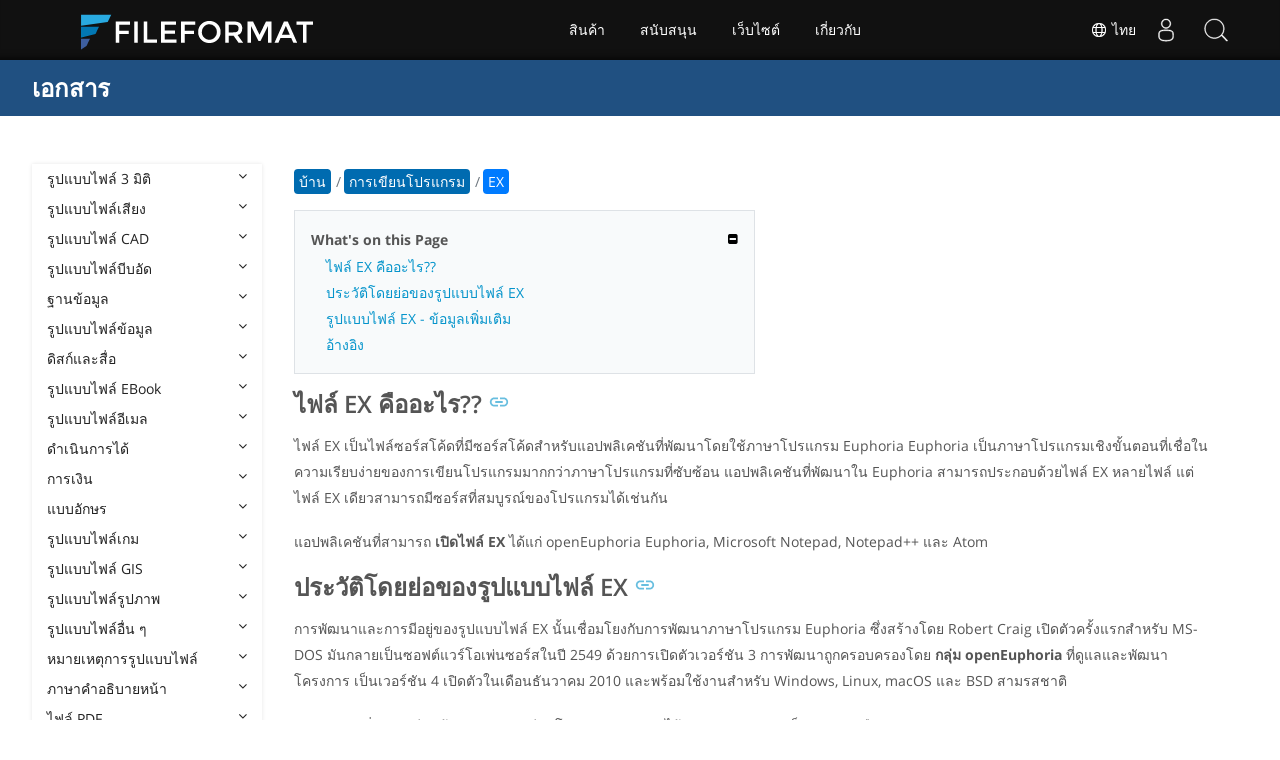

--- FILE ---
content_type: text/html
request_url: https://docs.fileformat.com/th/programming/ex/
body_size: 21654
content:
<!doctype html><html class=no-js lang=th><head><meta charset=utf-8><link rel=preload href=https://docs.fileformat.com/fonts/muli-latin-200.woff2 as=font type=font/woff2 crossorigin><link rel=preload href=https://docs.fileformat.com/fonts/muli-latin-400.woff2 as=font type=font/woff2 crossorigin><link rel=preload href=https://docs.fileformat.com/fonts/muli-latin-800.woff2 as=font type=font/woff2 crossorigin><meta http-equiv=x-ua-compatible content="IE=edge"><title>รูปแบบไฟล์ EX - ไฟล์ซอร์สโค้ด Euphoria</title><meta name=description content="เรียนรู้เกี่ยวกับรูปแบบไฟล์ EX และ API ที่สามารถสร้างและเปิดไฟล์ EX"><meta name=viewport content="width=device-width,minimum-scale=1"><meta name=author content="Kashif Iqbal"><link rel=canonical href=https://docs.fileformat.com/th/programming/ex/><meta name=robots content="index, follow"><link rel=stylesheet href=/output/css/app.min.7a7f18a9964f83218a9edb46fd8c6c74cb6f6a018671711b3132c6680844fe2e.css integrity="sha256-en8YqZZPgyGKnttG/YxsdMtvagGGcXEbMTLGaAhE/i4=" crossorigin=anonymous><script type=text/javascript src=/output/js/app.175b405753a9c0ce86ab35944e9c4cc1a758a6873209cf5106600f6b2f5a59b6.js integrity="sha256-F1tAV1OpwM6GqzWUTpxMwadYpocyCc9RBmAPay9aWbY=" crossorigin=anonymous defer></script>
<script async defer src=/js/buttons.js></script>
<link rel=apple-touch-icon sizes=180x180 href=/apple-touch-icon.png><link rel=icon type=image/png href=/favicon-32x32.png sizes=32x32><link rel=icon type=image/png href=/favicon-16x16.png sizes=16x16><link rel=manifest href=/manifest.json><link rel=mask-icon href=/safari-pinned-tab.svg color=#0594cb><meta name=theme-color content="#ffffff"><meta property="og:title" content="รูปแบบไฟล์ EX - ไฟล์ซอร์สโค้ด Euphoria"><meta property="og:description" content="เรียนรู้เกี่ยวกับรูปแบบไฟล์ EX และ API ที่สามารถสร้างและเปิดไฟล์ EX"><meta property="og:type" content="article"><meta property="og:url" content="https://docs.fileformat.com/th/programming/ex/"><meta property="article:published_time" content="2022-03-15T00:00:00+00:00"><meta property="article:modified_time" content="2022-03-15T00:00:00+00:00"><meta itemprop=name content="รูปแบบไฟล์ EX - ไฟล์ซอร์สโค้ด Euphoria"><meta itemprop=description content="เรียนรู้เกี่ยวกับรูปแบบไฟล์ EX และ API ที่สามารถสร้างและเปิดไฟล์ EX"><meta itemprop=datePublished content="2022-03-15T00:00:00+00:00"><meta itemprop=dateModified content="2022-03-15T00:00:00+00:00"><meta itemprop=wordCount content="87"><meta name=twitter:card content="summary_large_image"><meta name=twitter:image:src content="https://docs.fileformat.com/images/fileformat-card.png"><meta name=twitter:title content="รูปแบบไฟล์ EX - ไฟล์ซอร์สโค้ด Euphoria"><meta name=twitter:description content="เรียนรู้เกี่ยวกับรูปแบบไฟล์ EX และ API ที่สามารถสร้างและเปิดไฟล์ EX"><meta name=twitter:site content="@fileformatcom"><script async src="https://www.googletagmanager.com/gtag/js?id=G-4XXLLYN6B8"></script>
<script>window.dataLayer=window.dataLayer||[];function gtag(){dataLayer.push(arguments)}gtag("js",new Date),gtag("config","G-4XXLLYN6B8")</script><link href=https://cms.admin.containerize.com/templates/aspose/css/AsposePtyLtdMenu.css rel=stylesheet type=text/css><script src=/js/jquery-1.10.2.min.js></script>
<link rel=stylesheet href=https://cms.admin.containerize.com/templates/fileformat/css/fileformat.css?v1.22 type=text/css><meta name=google-adsense-account content="ca-pub-5946266927584579"><script async src="https://pagead2.googlesyndication.com/pagead/js/adsbygoogle.js?client=ca-pub-5946266927584579" crossorigin=anonymous></script></head><body class="ma0 sans-serif bg-primary-color-light"><div id=DynabicMenuInnerDiv></div><nav class="bg-primary-color-dark pv4 w-100" role=navigation><div class="center flex-ns flex-wrap items-center justify-start mw9"><h1 class="dim f3-sh lh-solid ml0-ns mr0 mr4-l mv0 pl3 pl4-ns"><a href=/th/ class="link white">เอกสาร</a></h1><ul class="list ma0 pa0 dn dib-l"></ul></div></nav><main role=main class="content-with-sidebar min-vh-100 pb7 pb0-ns"><article class="w-100 ph4 pb5 pb6-ns pt1 mt4 pt3-ns"><button class="btn-showside mb-5"><i class="fa fa-bars"></i> Table of Contents</button><div class=flex-l><div class="order-0 w-20 dn db-l ss-bar"><nav role=navigation><div class=navheader>Table of Content <button class=btn-plain><i class="fa fa-times"></i></button></div><div class="db dib-ns"><form id=site-search-form role=search class=hide><fieldset class="bn ma0 pa0"><label class=clip for=search-input>Search</label>
<input disabled type=search id=search-input class="needs-js bg-left bn f5 input-reset lh-solid mt3 mt0-ns pl4 pv2 w5 white" placeholder="Search the Docs" name=search-input style="background:url(/images/icon-search.png)no-repeat 0 8px/16px 16px"></fieldset></form><fess:search></fess:search></div><ul class="list pa0 nl2"><li class="f5 w-100 hover-bg-light-gray hover-accent-color-light fw8"><a href=javascript:void(0) class="js-toggle dib w-100 link mid-gray hover-accent-color-light pl2 pr2 pv2" data-target=._3d>รูปแบบไฟล์ 3 มิติ<i class="fa fa-angle-down"></i></a><ul class="_3d desktopmenu animated fadeIn list pl3 bg-light-gray dn"><li class="f6 fw4"><a href=/th/3d/ class="db link hover-bg-gray hover-white pl3 pr2 pv2 black">รูปแบบไฟล์ 3D</a></li><li class="f6 fw4"><a href=/th/3d/3d2/ class="db link hover-bg-gray hover-white pl3 pr2 pv2 black">3D2</a></li><li class="f6 fw4"><a href=/th/3d/3dm/ class="db link hover-bg-gray hover-white pl3 pr2 pv2 black">3DM</a></li><li class="f6 fw4"><a href=/th/3d/3ds/ class="db link hover-bg-gray hover-white pl3 pr2 pv2 black">3DS</a></li><li class="f6 fw4"><a href=/th/3d/3ds-to-dae/ class="db link hover-bg-gray hover-white pl3 pr2 pv2 black">3DS to DAE</a></li><li class="f6 fw4"><a href=/th/3d/3ds-to-dwg/ class="db link hover-bg-gray hover-white pl3 pr2 pv2 black">3DS to DWG</a></li><li class="f6 fw4"><a href=/th/3d/3ds-to-fbx/ class="db link hover-bg-gray hover-white pl3 pr2 pv2 black">3DS to FBX</a></li><li class="f6 fw4"><a href=/th/3d/3ds-to-glb/ class="db link hover-bg-gray hover-white pl3 pr2 pv2 black">3DS to GLB</a></li><li class="f6 fw4"><a href=/th/3d/3ds-to-gltf/ class="db link hover-bg-gray hover-white pl3 pr2 pv2 black">3DS to GLTF</a></li><li class="f6 fw4"><a href=/th/3d/3ds-to-obj/ class="db link hover-bg-gray hover-white pl3 pr2 pv2 black">3DS to OBJ</a></li><li class="f6 fw4"><a href=/th/3d/3ds-to-pdf/ class="db link hover-bg-gray hover-white pl3 pr2 pv2 black">3DS to PDF</a></li><li class="f6 fw4"><a href=/th/3d/3ds-to-ply/ class="db link hover-bg-gray hover-white pl3 pr2 pv2 black">3DS to PLY</a></li><li class="f6 fw4"><a href=/th/3d/3ds-to-stl/ class="db link hover-bg-gray hover-white pl3 pr2 pv2 black">3DS to STL</a></li><li class="f6 fw4"><a href=/th/3d/3ds-to-usdz/ class="db link hover-bg-gray hover-white pl3 pr2 pv2 black">3DS to USDZ</a></li><li class="f6 fw4"><a href=/th/3d/3mf/ class="db link hover-bg-gray hover-white pl3 pr2 pv2 black">3MF</a></li><li class="f6 fw4"><a href=/th/3d/3mf-to-3ds/ class="db link hover-bg-gray hover-white pl3 pr2 pv2 black">3MF to 3DS</a></li><li class="f6 fw4"><a href=/th/3d/3mf-to-dae/ class="db link hover-bg-gray hover-white pl3 pr2 pv2 black">3MF to DAE</a></li><li class="f6 fw4"><a href=/th/3d/3mf-to-glb/ class="db link hover-bg-gray hover-white pl3 pr2 pv2 black">3MF to GLB</a></li><li class="f6 fw4"><a href=/th/3d/3mf-to-html/ class="db link hover-bg-gray hover-white pl3 pr2 pv2 black">3MF to HTML</a></li><li class="f6 fw4"><a href=/th/3d/3mf-to-obj/ class="db link hover-bg-gray hover-white pl3 pr2 pv2 black">3MF to OBJ</a></li><li class="f6 fw4"><a href=/th/3d/3mf-to-stl/ class="db link hover-bg-gray hover-white pl3 pr2 pv2 black">3MF to STL</a></li><li class="f6 fw4"><a href=/th/3d/3mf-to-u3d/ class="db link hover-bg-gray hover-white pl3 pr2 pv2 black">3MF to U3D</a></li><li class="f6 fw4"><a href=/th/3d/amf/ class="db link hover-bg-gray hover-white pl3 pr2 pv2 black">AMF</a></li><li class="f6 fw4"><a href=/th/3d/ase/ class="db link hover-bg-gray hover-white pl3 pr2 pv2 black">ASE</a></li><li class="f6 fw4"><a href=/th/3d/b3d/ class="db link hover-bg-gray hover-white pl3 pr2 pv2 black">B3D</a></li><li class="f6 fw4"><a href=/th/3d/blend/ class="db link hover-bg-gray hover-white pl3 pr2 pv2 black">BLEND</a></li><li class="f6 fw4"><a href=/th/3d/c4d/ class="db link hover-bg-gray hover-white pl3 pr2 pv2 black">C4D</a></li><li class="f6 fw4"><a href=/th/3d/caf-cal3d/ class="db link hover-bg-gray hover-white pl3 pr2 pv2 black">CAF Cal3D</a></li><li class="f6 fw4"><a href=/th/3d/chr-3ds/ class="db link hover-bg-gray hover-white pl3 pr2 pv2 black">CHR 3ds</a></li><li class="f6 fw4"><a href=/th/3d/chr-cryengine/ class="db link hover-bg-gray hover-white pl3 pr2 pv2 black">CHR CryENGINE</a></li><li class="f6 fw4"><a href=/th/3d/dae/ class="db link hover-bg-gray hover-white pl3 pr2 pv2 black">DAE</a></li><li class="f6 fw4"><a href=/th/3d/dbm/ class="db link hover-bg-gray hover-white pl3 pr2 pv2 black">DBM</a></li><li class="f6 fw4"><a href=/th/3d/drc/ class="db link hover-bg-gray hover-white pl3 pr2 pv2 black">DRC</a></li><li class="f6 fw4"><a href=/th/3d/e57/ class="db link hover-bg-gray hover-white pl3 pr2 pv2 black">E57</a></li><li class="f6 fw4"><a href=/th/3d/f3d/ class="db link hover-bg-gray hover-white pl3 pr2 pv2 black">F3D</a></li><li class="f6 fw4"><a href=/th/3d/fbx/ class="db link hover-bg-gray hover-white pl3 pr2 pv2 black">FBX</a></li><li class="f6 fw4"><a href=/th/3d/fbx-to-3ds/ class="db link hover-bg-gray hover-white pl3 pr2 pv2 black">FBX to 3DS</a></li><li class="f6 fw4"><a href=/th/3d/fbx-to-dae/ class="db link hover-bg-gray hover-white pl3 pr2 pv2 black">FBX to DAE</a></li><li class="f6 fw4"><a href=/th/3d/fbx-to-dwg/ class="db link hover-bg-gray hover-white pl3 pr2 pv2 black">FBX to DWG</a></li><li class="f6 fw4"><a href=/th/3d/fbx-to-glb/ class="db link hover-bg-gray hover-white pl3 pr2 pv2 black">FBX to GLB</a></li><li class="f6 fw4"><a href=/th/3d/fbx-to-gltf/ class="db link hover-bg-gray hover-white pl3 pr2 pv2 black">FBX to GLTF</a></li><li class="f6 fw4"><a href=/th/3d/fbx-to-obj/ class="db link hover-bg-gray hover-white pl3 pr2 pv2 black">FBX to OBJ</a></li><li class="f6 fw4"><a href=/th/3d/fbx-to-ply/ class="db link hover-bg-gray hover-white pl3 pr2 pv2 black">FBX to PLY</a></li><li class="f6 fw4"><a href=/th/3d/fbx-to-stl/ class="db link hover-bg-gray hover-white pl3 pr2 pv2 black">FBX to STL</a></li><li class="f6 fw4"><a href=/th/3d/fbx-to-usdz/ class="db link hover-bg-gray hover-white pl3 pr2 pv2 black">FBX to USDZ</a></li><li class="f6 fw4"><a href=/th/3d/fbx-to-xlsx/ class="db link hover-bg-gray hover-white pl3 pr2 pv2 black">FBX to XLSX</a></li><li class="f6 fw4"><a href=/th/3d/glb/ class="db link hover-bg-gray hover-white pl3 pr2 pv2 black">GLB</a></li><li class="f6 fw4"><a href=/th/3d/glb-to-3ds/ class="db link hover-bg-gray hover-white pl3 pr2 pv2 black">GLB to 3DS</a></li><li class="f6 fw4"><a href=/th/3d/glb-to-dae/ class="db link hover-bg-gray hover-white pl3 pr2 pv2 black">GLB to DAE</a></li><li class="f6 fw4"><a href=/th/3d/glb-to-fbx/ class="db link hover-bg-gray hover-white pl3 pr2 pv2 black">GLB to FBX</a></li><li class="f6 fw4"><a href=/th/3d/glb-to-gltf/ class="db link hover-bg-gray hover-white pl3 pr2 pv2 black">GLB to GLTF</a></li><li class="f6 fw4"><a href=/th/3d/glb-to-html/ class="db link hover-bg-gray hover-white pl3 pr2 pv2 black">GLB to HTML</a></li><li class="f6 fw4"><a href=/th/3d/glb-to-obj/ class="db link hover-bg-gray hover-white pl3 pr2 pv2 black">GLB to OBJ</a></li><li class="f6 fw4"><a href=/th/3d/glb-to-pdf/ class="db link hover-bg-gray hover-white pl3 pr2 pv2 black">GLB to PDF</a></li><li class="f6 fw4"><a href=/th/3d/glb-to-stl/ class="db link hover-bg-gray hover-white pl3 pr2 pv2 black">GLB to STL</a></li><li class="f6 fw4"><a href=/th/3d/glb-to-usdz/ class="db link hover-bg-gray hover-white pl3 pr2 pv2 black">GLB to USDZ</a></li><li class="f6 fw4"><a href=/th/3d/gltf/ class="db link hover-bg-gray hover-white pl3 pr2 pv2 black">GLTF</a></li><li class="f6 fw4"><a href=/th/3d/ipt/ class="db link hover-bg-gray hover-white pl3 pr2 pv2 black">IPT</a></li><li class="f6 fw4"><a href=/th/3d/jt/ class="db link hover-bg-gray hover-white pl3 pr2 pv2 black">JT</a></li><li class="f6 fw4"><a href=/th/3d/ma/ class="db link hover-bg-gray hover-white pl3 pr2 pv2 black">MA</a></li><li class="f6 fw4"><a href=/th/3d/max/ class="db link hover-bg-gray hover-white pl3 pr2 pv2 black">MAX</a></li><li class="f6 fw4"><a href=/th/3d/mb/ class="db link hover-bg-gray hover-white pl3 pr2 pv2 black">MB</a></li><li class="f6 fw4"><a href=/th/3d/mp/ class="db link hover-bg-gray hover-white pl3 pr2 pv2 black">MP</a></li><li class="f6 fw4"><a href=/th/3d/mtl/ class="db link hover-bg-gray hover-white pl3 pr2 pv2 black">MTL</a></li><li class="f6 fw4"><a href=/th/3d/obj/ class="db link hover-bg-gray hover-white pl3 pr2 pv2 black">OBJ</a></li><li class="f6 fw4"><a href=/th/3d/ply/ class="db link hover-bg-gray hover-white pl3 pr2 pv2 black">PLY</a></li><li class="f6 fw4"><a href=/th/3d/pov/ class="db link hover-bg-gray hover-white pl3 pr2 pv2 black">POV</a></li><li class="f6 fw4"><a href=/th/3d/prc/ class="db link hover-bg-gray hover-white pl3 pr2 pv2 black">PRC</a></li><li class="f6 fw4"><a href=/th/3d/rvm/ class="db link hover-bg-gray hover-white pl3 pr2 pv2 black">RVM</a></li><li class="f6 fw4"><a href=/th/3d/step/ class="db link hover-bg-gray hover-white pl3 pr2 pv2 black">STEP</a></li><li class="f6 fw4"><a href=/th/3d/stp/ class="db link hover-bg-gray hover-white pl3 pr2 pv2 black">STP</a></li><li class="f6 fw4"><a href=/th/3d/u3d/ class="db link hover-bg-gray hover-white pl3 pr2 pv2 black">U3D</a></li><li class="f6 fw4"><a href=/th/3d/usd/ class="db link hover-bg-gray hover-white pl3 pr2 pv2 black">USD</a></li><li class="f6 fw4"><a href=/th/3d/usdz/ class="db link hover-bg-gray hover-white pl3 pr2 pv2 black">USDZ</a></li><li class="f6 fw4"><a href=/th/3d/vrml/ class="db link hover-bg-gray hover-white pl3 pr2 pv2 black">VRML</a></li><li class="f6 fw4"><a href=/th/3d/x/ class="db link hover-bg-gray hover-white pl3 pr2 pv2 black">X</a></li><li class="f6 fw4"><a href=/th/3d/x3d/ class="db link hover-bg-gray hover-white pl3 pr2 pv2 black">X3D</a></li></ul></li><li class="f5 w-100 hover-bg-light-gray hover-accent-color-light fw8"><a href=javascript:void(0) class="js-toggle dib w-100 link mid-gray hover-accent-color-light pl2 pr2 pv2" data-target=._audio>รูปแบบไฟล์เสียง<i class="fa fa-angle-down"></i></a><ul class="_audio desktopmenu animated fadeIn list pl3 bg-light-gray dn"><li class="f6 fw4"><a href=/th/audio/ class="db link hover-bg-gray hover-white pl3 pr2 pv2 black">รูปแบบไฟล์เสียง</a></li><li class="f6 fw4"><a href=/th/audio/8svx/ class="db link hover-bg-gray hover-white pl3 pr2 pv2 black">8SVX</a></li><li class="f6 fw4"><a href=/th/audio/aa/ class="db link hover-bg-gray hover-white pl3 pr2 pv2 black">AA</a></li><li class="f6 fw4"><a href=/th/audio/aac/ class="db link hover-bg-gray hover-white pl3 pr2 pv2 black">AAC</a></li><li class="f6 fw4"><a href=/th/audio/aax/ class="db link hover-bg-gray hover-white pl3 pr2 pv2 black">AAX</a></li><li class="f6 fw4"><a href=/th/audio/ac3/ class="db link hover-bg-gray hover-white pl3 pr2 pv2 black">AC3</a></li><li class="f6 fw4"><a href=/th/audio/act/ class="db link hover-bg-gray hover-white pl3 pr2 pv2 black">ACT</a></li><li class="f6 fw4"><a href=/th/audio/aif/ class="db link hover-bg-gray hover-white pl3 pr2 pv2 black">AIF</a></li><li class="f6 fw4"><a href=/th/audio/aiff/ class="db link hover-bg-gray hover-white pl3 pr2 pv2 black">AIFF</a></li><li class="f6 fw4"><a href=/th/audio/alac/ class="db link hover-bg-gray hover-white pl3 pr2 pv2 black">ALAC</a></li><li class="f6 fw4"><a href=/th/audio/amr/ class="db link hover-bg-gray hover-white pl3 pr2 pv2 black">AMR</a></li><li class="f6 fw4"><a href=/th/audio/ape/ class="db link hover-bg-gray hover-white pl3 pr2 pv2 black">APE</a></li><li class="f6 fw4"><a href=/th/audio/caf/ class="db link hover-bg-gray hover-white pl3 pr2 pv2 black">CAF</a></li><li class="f6 fw4"><a href=/th/audio/cda/ class="db link hover-bg-gray hover-white pl3 pr2 pv2 black">CDA</a></li><li class="f6 fw4"><a href=/th/audio/cdr/ class="db link hover-bg-gray hover-white pl3 pr2 pv2 black">CDR</a></li><li class="f6 fw4"><a href=/th/audio/dss/ class="db link hover-bg-gray hover-white pl3 pr2 pv2 black">DSS</a></li><li class="f6 fw4"><a href=/th/audio/ec3/ class="db link hover-bg-gray hover-white pl3 pr2 pv2 black">EC3</a></li><li class="f6 fw4"><a href=/th/audio/efs/ class="db link hover-bg-gray hover-white pl3 pr2 pv2 black">EFS</a></li><li class="f6 fw4"><a href=/th/audio/enc/ class="db link hover-bg-gray hover-white pl3 pr2 pv2 black">ENC</a></li><li class="f6 fw4"><a href=/th/audio/flac/ class="db link hover-bg-gray hover-white pl3 pr2 pv2 black">FLAC</a></li><li class="f6 fw4"><a href=/th/audio/flp/ class="db link hover-bg-gray hover-white pl3 pr2 pv2 black">FLP</a></li><li class="f6 fw4"><a href=/th/audio/gp/ class="db link hover-bg-gray hover-white pl3 pr2 pv2 black">GP</a></li><li class="f6 fw4"><a href=/th/audio/gsm/ class="db link hover-bg-gray hover-white pl3 pr2 pv2 black">GSM</a></li><li class="f6 fw4"><a href=/th/audio/it/ class="db link hover-bg-gray hover-white pl3 pr2 pv2 black">IT</a></li><li class="f6 fw4"><a href=/th/audio/m3u/ class="db link hover-bg-gray hover-white pl3 pr2 pv2 black">M3U</a></li><li class="f6 fw4"><a href=/th/audio/m3u8/ class="db link hover-bg-gray hover-white pl3 pr2 pv2 black">M3U8</a></li><li class="f6 fw4"><a href=/th/audio/m4a/ class="db link hover-bg-gray hover-white pl3 pr2 pv2 black">M4A</a></li><li class="f6 fw4"><a href=/th/audio/m4b/ class="db link hover-bg-gray hover-white pl3 pr2 pv2 black">M4B</a></li><li class="f6 fw4"><a href=/th/audio/m4p/ class="db link hover-bg-gray hover-white pl3 pr2 pv2 black">M4P</a></li><li class="f6 fw4"><a href=/th/audio/m4r/ class="db link hover-bg-gray hover-white pl3 pr2 pv2 black">M4R</a></li><li class="f6 fw4"><a href=/th/audio/mid/ class="db link hover-bg-gray hover-white pl3 pr2 pv2 black">MID</a></li><li class="f6 fw4"><a href=/th/audio/mka/ class="db link hover-bg-gray hover-white pl3 pr2 pv2 black">MKA</a></li><li class="f6 fw4"><a href=/th/audio/mmf/ class="db link hover-bg-gray hover-white pl3 pr2 pv2 black">MMF</a></li><li class="f6 fw4"><a href=/th/audio/mod/ class="db link hover-bg-gray hover-white pl3 pr2 pv2 black">MOD</a></li><li class="f6 fw4"><a href=/th/audio/mp2/ class="db link hover-bg-gray hover-white pl3 pr2 pv2 black">MP2</a></li><li class="f6 fw4"><a href=/th/audio/mp3/ class="db link hover-bg-gray hover-white pl3 pr2 pv2 black">MP3</a></li><li class="f6 fw4"><a href=/th/audio/mpc/ class="db link hover-bg-gray hover-white pl3 pr2 pv2 black">MPC</a></li><li class="f6 fw4"><a href=/th/audio/mscz/ class="db link hover-bg-gray hover-white pl3 pr2 pv2 black">MSCZ</a></li><li class="f6 fw4"><a href=/th/audio/mtm/ class="db link hover-bg-gray hover-white pl3 pr2 pv2 black">MTM</a></li><li class="f6 fw4"><a href=/th/audio/mui/ class="db link hover-bg-gray hover-white pl3 pr2 pv2 black">MUI</a></li><li class="f6 fw4"><a href=/th/audio/musx/ class="db link hover-bg-gray hover-white pl3 pr2 pv2 black">MUSX</a></li><li class="f6 fw4"><a href=/th/audio/mxl/ class="db link hover-bg-gray hover-white pl3 pr2 pv2 black">MXL</a></li><li class="f6 fw4"><a href=/th/audio/nsa/ class="db link hover-bg-gray hover-white pl3 pr2 pv2 black">NSA</a></li><li class="f6 fw4"><a href=/th/audio/ogg/ class="db link hover-bg-gray hover-white pl3 pr2 pv2 black">OGG</a></li><li class="f6 fw4"><a href=/th/audio/opus/ class="db link hover-bg-gray hover-white pl3 pr2 pv2 black">OPUS</a></li><li class="f6 fw4"><a href=/th/audio/ra/ class="db link hover-bg-gray hover-white pl3 pr2 pv2 black">RA</a></li><li class="f6 fw4"><a href=/th/audio/rf64/ class="db link hover-bg-gray hover-white pl3 pr2 pv2 black">RF64</a></li><li class="f6 fw4"><a href=/th/audio/rip/ class="db link hover-bg-gray hover-white pl3 pr2 pv2 black">RIP</a></li><li class="f6 fw4"><a href=/th/audio/sdt/ class="db link hover-bg-gray hover-white pl3 pr2 pv2 black">SDT</a></li><li class="f6 fw4"><a href=/th/audio/sf2/ class="db link hover-bg-gray hover-white pl3 pr2 pv2 black">SF2</a></li><li class="f6 fw4"><a href=/th/audio/stap/ class="db link hover-bg-gray hover-white pl3 pr2 pv2 black">STAP</a></li><li class="f6 fw4"><a href=/th/audio/sty/ class="db link hover-bg-gray hover-white pl3 pr2 pv2 black">STY</a></li><li class="f6 fw4"><a href=/th/audio/tg/ class="db link hover-bg-gray hover-white pl3 pr2 pv2 black">TG</a></li><li class="f6 fw4"><a href=/th/audio/voc/ class="db link hover-bg-gray hover-white pl3 pr2 pv2 black">VOC</a></li><li class="f6 fw4"><a href=/th/audio/vox/ class="db link hover-bg-gray hover-white pl3 pr2 pv2 black">VOX</a></li><li class="f6 fw4"><a href=/th/audio/vqf/ class="db link hover-bg-gray hover-white pl3 pr2 pv2 black">VQF</a></li><li class="f6 fw4"><a href=/th/audio/wav/ class="db link hover-bg-gray hover-white pl3 pr2 pv2 black">WAV</a></li><li class="f6 fw4"><a href=/th/audio/weba/ class="db link hover-bg-gray hover-white pl3 pr2 pv2 black">WEBA</a></li><li class="f6 fw4"><a href=/th/audio/wfp/ class="db link hover-bg-gray hover-white pl3 pr2 pv2 black">WFP</a></li><li class="f6 fw4"><a href=/th/audio/wma/ class="db link hover-bg-gray hover-white pl3 pr2 pv2 black">WMA</a></li><li class="f6 fw4"><a href=/th/audio/wpl/ class="db link hover-bg-gray hover-white pl3 pr2 pv2 black">WPL</a></li><li class="f6 fw4"><a href=/th/audio/wproj/ class="db link hover-bg-gray hover-white pl3 pr2 pv2 black">WPROJ</a></li><li class="f6 fw4"><a href=/th/audio/wv/ class="db link hover-bg-gray hover-white pl3 pr2 pv2 black">WV</a></li></ul></li><li class="f5 w-100 hover-bg-light-gray hover-accent-color-light fw8"><a href=javascript:void(0) class="js-toggle dib w-100 link mid-gray hover-accent-color-light pl2 pr2 pv2" data-target=._cad>รูปแบบไฟล์ CAD<i class="fa fa-angle-down"></i></a><ul class="_cad desktopmenu animated fadeIn list pl3 bg-light-gray dn"><li class="f6 fw4"><a href=/th/cad/ class="db link hover-bg-gray hover-white pl3 pr2 pv2 black">รูปแบบไฟล์ CAD</a></li><li class="f6 fw4"><a href=/th/cad/afs/ class="db link hover-bg-gray hover-white pl3 pr2 pv2 black">AFS</a></li><li class="f6 fw4"><a href=/th/cad/art/ class="db link hover-bg-gray hover-white pl3 pr2 pv2 black">ART</a></li><li class="f6 fw4"><a href=/th/cad/asc/ class="db link hover-bg-gray hover-white pl3 pr2 pv2 black">ASC</a></li><li class="f6 fw4"><a href=/th/cad/asm/ class="db link hover-bg-gray hover-white pl3 pr2 pv2 black">ASM</a></li><li class="f6 fw4"><a href=/th/cad/axm/ class="db link hover-bg-gray hover-white pl3 pr2 pv2 black">AXM</a></li><li class="f6 fw4"><a href=/th/cad/bdc/ class="db link hover-bg-gray hover-white pl3 pr2 pv2 black">BDC</a></li><li class="f6 fw4"><a href=/th/cad/catpart/ class="db link hover-bg-gray hover-white pl3 pr2 pv2 black">CATPART</a></li><li class="f6 fw4"><a href=/th/cad/cf2/ class="db link hover-bg-gray hover-white pl3 pr2 pv2 black">CF2</a></li><li class="f6 fw4"><a href=/th/cad/cir/ class="db link hover-bg-gray hover-white pl3 pr2 pv2 black">CIR</a></li><li class="f6 fw4"><a href=/th/cad/cpa/ class="db link hover-bg-gray hover-white pl3 pr2 pv2 black">CPA</a></li><li class="f6 fw4"><a href=/th/cad/dc3/ class="db link hover-bg-gray hover-white pl3 pr2 pv2 black">DC3</a></li><li class="f6 fw4"><a href=/th/cad/dgn/ class="db link hover-bg-gray hover-white pl3 pr2 pv2 black">DGN</a></li><li class="f6 fw4"><a href=/th/cad/dst/ class="db link hover-bg-gray hover-white pl3 pr2 pv2 black">DST</a></li><li class="f6 fw4"><a href=/th/cad/dwf/ class="db link hover-bg-gray hover-white pl3 pr2 pv2 black">DWF</a></li><li class="f6 fw4"><a href=/th/cad/dwfx/ class="db link hover-bg-gray hover-white pl3 pr2 pv2 black">DWFX</a></li><li class="f6 fw4"><a href=/th/cad/dwg/ class="db link hover-bg-gray hover-white pl3 pr2 pv2 black">DWG</a></li><li class="f6 fw4"><a href=/th/cad/dwt/ class="db link hover-bg-gray hover-white pl3 pr2 pv2 black">DWT</a></li><li class="f6 fw4"><a href=/th/cad/dxb/ class="db link hover-bg-gray hover-white pl3 pr2 pv2 black">DXB</a></li><li class="f6 fw4"><a href=/th/cad/dxf/ class="db link hover-bg-gray hover-white pl3 pr2 pv2 black">DXF</a></li><li class="f6 fw4"><a href=/th/cad/fzp/ class="db link hover-bg-gray hover-white pl3 pr2 pv2 black">FZP</a></li><li class="f6 fw4"><a href=/th/cad/fzz/ class="db link hover-bg-gray hover-white pl3 pr2 pv2 black">FZZ</a></li><li class="f6 fw4"><a href=/th/cad/gcode/ class="db link hover-bg-gray hover-white pl3 pr2 pv2 black">GCODE</a></li><li class="f6 fw4"><a href=/th/cad/hpgl/ class="db link hover-bg-gray hover-white pl3 pr2 pv2 black">HPGL</a></li><li class="f6 fw4"><a href=/th/cad/iba/ class="db link hover-bg-gray hover-white pl3 pr2 pv2 black">IBA</a></li><li class="f6 fw4"><a href=/th/cad/ifc/ class="db link hover-bg-gray hover-white pl3 pr2 pv2 black">IFC</a></li><li class="f6 fw4"><a href=/th/cad/iges/ class="db link hover-bg-gray hover-white pl3 pr2 pv2 black">IGES</a></li><li class="f6 fw4"><a href=/th/cad/igs/ class="db link hover-bg-gray hover-white pl3 pr2 pv2 black">IGS</a></li><li class="f6 fw4"><a href=/th/cad/jvsg/ class="db link hover-bg-gray hover-white pl3 pr2 pv2 black">JVSG</a></li><li class="f6 fw4"><a href=/th/cad/nc/ class="db link hover-bg-gray hover-white pl3 pr2 pv2 black">NC</a></li><li class="f6 fw4"><a href=/th/cad/nwc/ class="db link hover-bg-gray hover-white pl3 pr2 pv2 black">NWC</a></li><li class="f6 fw4"><a href=/th/cad/nwd/ class="db link hover-bg-gray hover-white pl3 pr2 pv2 black">NWD</a></li><li class="f6 fw4"><a href=/th/cad/nwf/ class="db link hover-bg-gray hover-white pl3 pr2 pv2 black">NWF</a></li><li class="f6 fw4"><a href=/th/cad/opt/ class="db link hover-bg-gray hover-white pl3 pr2 pv2 black">OPT</a></li><li class="f6 fw4"><a href=/th/cad/par/ class="db link hover-bg-gray hover-white pl3 pr2 pv2 black">PAR</a></li><li class="f6 fw4"><a href=/th/cad/pat/ class="db link hover-bg-gray hover-white pl3 pr2 pv2 black">PAT</a></li><li class="f6 fw4"><a href=/th/cad/pc3/ class="db link hover-bg-gray hover-white pl3 pr2 pv2 black">PC3</a></li><li class="f6 fw4"><a href=/th/cad/phj/ class="db link hover-bg-gray hover-white pl3 pr2 pv2 black">PHJ</a></li><li class="f6 fw4"><a href=/th/cad/plt/ class="db link hover-bg-gray hover-white pl3 pr2 pv2 black">PLT</a></li><li class="f6 fw4"><a href=/th/cad/prt-creo/ class="db link hover-bg-gray hover-white pl3 pr2 pv2 black">PRT</a></li><li class="f6 fw4"><a href=/th/cad/prt-cadkey/ class="db link hover-bg-gray hover-white pl3 pr2 pv2 black">PRT CADKEY</a></li><li class="f6 fw4"><a href=/th/cad/psm/ class="db link hover-bg-gray hover-white pl3 pr2 pv2 black">PSM</a></li><li class="f6 fw4"><a href=/th/cad/pss/ class="db link hover-bg-gray hover-white pl3 pr2 pv2 black">PSS</a></li><li class="f6 fw4"><a href=/th/cad/rfa/ class="db link hover-bg-gray hover-white pl3 pr2 pv2 black">RFA</a></li><li class="f6 fw4"><a href=/th/cad/rft/ class="db link hover-bg-gray hover-white pl3 pr2 pv2 black">RFT</a></li><li class="f6 fw4"><a href=/th/cad/rml/ class="db link hover-bg-gray hover-white pl3 pr2 pv2 black">RML</a></li><li class="f6 fw4"><a href=/th/cad/rvt/ class="db link hover-bg-gray hover-white pl3 pr2 pv2 black">RVT</a></li><li class="f6 fw4"><a href=/th/cad/sldprt/ class="db link hover-bg-gray hover-white pl3 pr2 pv2 black">SLDPRT</a></li><li class="f6 fw4"><a href=/th/cad/stl/ class="db link hover-bg-gray hover-white pl3 pr2 pv2 black">STL</a></li></ul></li><li class="f5 w-100 hover-bg-light-gray hover-accent-color-light fw8 mb1 bb b--moon-gray"><a href=javascript:void(0) class="js-toggle dib w-100 link mid-gray hover-accent-color-light pl2 pr2 pv2" data-target=._compression>รูปแบบไฟล์บีบอัด<i class="fa fa-angle-down"></i></a><ul class="_compression desktopmenu animated fadeIn list pl3 bg-light-gray dn"><li class="f6 fw4"><a href=/th/compression/ class="db link hover-bg-gray hover-white pl3 pr2 pv2 black">รูปแบบไฟล์บีบอัด</a></li><li class="f6 fw4"><a href=/th/compression/7z/ class="db link hover-bg-gray hover-white pl3 pr2 pv2 black">7Z</a></li><li class="f6 fw4"><a href=/th/compression/ace/ class="db link hover-bg-gray hover-white pl3 pr2 pv2 black">ACE</a></li><li class="f6 fw4"><a href=/th/compression/alz/ class="db link hover-bg-gray hover-white pl3 pr2 pv2 black">ALZ</a></li><li class="f6 fw4"><a href=/th/compression/apk/ class="db link hover-bg-gray hover-white pl3 pr2 pv2 black">APK</a></li><li class="f6 fw4"><a href=/th/compression/apz/ class="db link hover-bg-gray hover-white pl3 pr2 pv2 black">APZ</a></li><li class="f6 fw4"><a href=/th/compression/arc/ class="db link hover-bg-gray hover-white pl3 pr2 pv2 black">ARC</a></li><li class="f6 fw4"><a href=/th/compression/arj/ class="db link hover-bg-gray hover-white pl3 pr2 pv2 black">ARJ</a></li><li class="f6 fw4"><a href=/th/compression/b1/ class="db link hover-bg-gray hover-white pl3 pr2 pv2 black">B1</a></li><li class="f6 fw4"><a href=/th/compression/b6z/ class="db link hover-bg-gray hover-white pl3 pr2 pv2 black">B6Z</a></li><li class="f6 fw4"><a href=/th/compression/bin/ class="db link hover-bg-gray hover-white pl3 pr2 pv2 black">BIN</a></li><li class="f6 fw4"><a href=/th/compression/bkf/ class="db link hover-bg-gray hover-white pl3 pr2 pv2 black">BKF</a></li><li class="f6 fw4"><a href=/th/compression/bndl/ class="db link hover-bg-gray hover-white pl3 pr2 pv2 black">BNDL</a></li><li class="f6 fw4"><a href=/th/compression/bz2/ class="db link hover-bg-gray hover-white pl3 pr2 pv2 black">BZ2</a></li><li class="f6 fw4"><a href=/th/compression/cb7/ class="db link hover-bg-gray hover-white pl3 pr2 pv2 black">CB7</a></li><li class="f6 fw4"><a href=/th/compression/cba/ class="db link hover-bg-gray hover-white pl3 pr2 pv2 black">CBA</a></li><li class="f6 fw4"><a href=/th/compression/cit/ class="db link hover-bg-gray hover-white pl3 pr2 pv2 black">CIT</a></li><li class="f6 fw4"><a href=/th/compression/cpio/ class="db link hover-bg-gray hover-white pl3 pr2 pv2 black">CPIO</a></li><li class="f6 fw4"><a href=/th/compression/cxarchive/ class="db link hover-bg-gray hover-white pl3 pr2 pv2 black">CXARCHIVE</a></li><li class="f6 fw4"><a href=/th/compression/daa/ class="db link hover-bg-gray hover-white pl3 pr2 pv2 black">DAA</a></li><li class="f6 fw4"><a href=/th/compression/dar/ class="db link hover-bg-gray hover-white pl3 pr2 pv2 black">DAR</a></li><li class="f6 fw4"><a href=/th/compression/deb/ class="db link hover-bg-gray hover-white pl3 pr2 pv2 black">DEB</a></li><li class="f6 fw4"><a href=/th/compression/dmg/ class="db link hover-bg-gray hover-white pl3 pr2 pv2 black">DMG</a></li><li class="f6 fw4"><a href=/th/compression/dz/ class="db link hover-bg-gray hover-white pl3 pr2 pv2 black">DZ</a></li><li class="f6 fw4"><a href=/th/compression/ecs/ class="db link hover-bg-gray hover-white pl3 pr2 pv2 black">ECS</a></li><li class="f6 fw4"><a href=/th/compression/fzpz/ class="db link hover-bg-gray hover-white pl3 pr2 pv2 black">FZPZ</a></li><li class="f6 fw4"><a href=/th/compression/gz/ class="db link hover-bg-gray hover-white pl3 pr2 pv2 black">GZ</a></li><li class="f6 fw4"><a href=/th/compression/gzip/ class="db link hover-bg-gray hover-white pl3 pr2 pv2 black">GZIP</a></li><li class="f6 fw4"><a href=/th/compression/ice/ class="db link hover-bg-gray hover-white pl3 pr2 pv2 black">ICE</a></li><li class="f6 fw4"><a href=/th/compression/iso/ class="db link hover-bg-gray hover-white pl3 pr2 pv2 black">ISO</a></li><li class="f6 fw4"><a href=/th/compression/kgb/ class="db link hover-bg-gray hover-white pl3 pr2 pv2 black">KGB</a></li><li class="f6 fw4"><a href=/th/compression/lbr/ class="db link hover-bg-gray hover-white pl3 pr2 pv2 black">LBR</a></li><li class="f6 fw4"><a href=/th/compression/lqr/ class="db link hover-bg-gray hover-white pl3 pr2 pv2 black">LQR</a></li><li class="f6 fw4"><a href=/th/compression/lz/ class="db link hover-bg-gray hover-white pl3 pr2 pv2 black">LZ</a></li><li class="f6 fw4"><a href=/th/compression/lz4/ class="db link hover-bg-gray hover-white pl3 pr2 pv2 black">LZ4</a></li><li class="f6 fw4"><a href=/th/compression/lzh/ class="db link hover-bg-gray hover-white pl3 pr2 pv2 black">LZH</a></li><li class="f6 fw4"><a href=/th/compression/lzma/ class="db link hover-bg-gray hover-white pl3 pr2 pv2 black">LZMA</a></li><li class="f6 fw4"><a href=/th/compression/lzo/ class="db link hover-bg-gray hover-white pl3 pr2 pv2 black">LZO</a></li><li class="f6 fw4"><a href=/th/compression/lzx/ class="db link hover-bg-gray hover-white pl3 pr2 pv2 black">LZX</a></li><li class="f6 fw4"><a href=/th/compression/mbw/ class="db link hover-bg-gray hover-white pl3 pr2 pv2 black">MBW</a></li><li class="f6 fw4"><a href=/th/compression/mint/ class="db link hover-bg-gray hover-white pl3 pr2 pv2 black">MINT</a></li><li class="f6 fw4"><a href=/th/compression/mpkg/ class="db link hover-bg-gray hover-white pl3 pr2 pv2 black">MPKG</a></li><li class="f6 fw4"><a href=/th/compression/mpq/ class="db link hover-bg-gray hover-white pl3 pr2 pv2 black">MPQ</a></li><li class="f6 fw4"><a href=/th/compression/npk/ class="db link hover-bg-gray hover-white pl3 pr2 pv2 black">NPK</a></li><li class="f6 fw4"><a href=/th/compression/oar/ class="db link hover-bg-gray hover-white pl3 pr2 pv2 black">OAR</a></li><li class="f6 fw4"><a href=/th/compression/p7z/ class="db link hover-bg-gray hover-white pl3 pr2 pv2 black">P7Z</a></li><li class="f6 fw4"><a href=/th/compression/pages/ class="db link hover-bg-gray hover-white pl3 pr2 pv2 black">PAGES</a></li><li class="f6 fw4"><a href=/th/compression/par/ class="db link hover-bg-gray hover-white pl3 pr2 pv2 black">PAR</a></li><li class="f6 fw4"><a href=/th/compression/pea/ class="db link hover-bg-gray hover-white pl3 pr2 pv2 black">PEA</a></li><li class="f6 fw4"><a href=/th/compression/pet/ class="db link hover-bg-gray hover-white pl3 pr2 pv2 black">PET</a></li><li class="f6 fw4"><a href=/th/compression/pf/ class="db link hover-bg-gray hover-white pl3 pr2 pv2 black">PF</a></li><li class="f6 fw4"><a href=/th/compression/pkg/ class="db link hover-bg-gray hover-white pl3 pr2 pv2 black">PKG</a></li><li class="f6 fw4"><a href=/th/compression/ptk/ class="db link hover-bg-gray hover-white pl3 pr2 pv2 black">PTK</a></li><li class="f6 fw4"><a href=/th/compression/pup/ class="db link hover-bg-gray hover-white pl3 pr2 pv2 black">PUP</a></li><li class="f6 fw4"><a href=/th/compression/pwa/ class="db link hover-bg-gray hover-white pl3 pr2 pv2 black">PWA</a></li><li class="f6 fw4"><a href=/th/compression/pzz/ class="db link hover-bg-gray hover-white pl3 pr2 pv2 black">PZZ</a></li><li class="f6 fw4"><a href=/th/compression/r2/ class="db link hover-bg-gray hover-white pl3 pr2 pv2 black">R2</a></li><li class="f6 fw4"><a href=/th/compression/rar/ class="db link hover-bg-gray hover-white pl3 pr2 pv2 black">RAR</a></li><li class="f6 fw4"><a href=/th/compression/rpm/ class="db link hover-bg-gray hover-white pl3 pr2 pv2 black">RPM</a></li><li class="f6 fw4"><a href=/th/compression/rte/ class="db link hover-bg-gray hover-white pl3 pr2 pv2 black">RTE</a></li><li class="f6 fw4"><a href=/th/compression/s00/ class="db link hover-bg-gray hover-white pl3 pr2 pv2 black">S00</a></li><li class="f6 fw4"><a href=/th/compression/sfg/ class="db link hover-bg-gray hover-white pl3 pr2 pv2 black">SFG</a></li><li class="f6 fw4"><a href=/th/compression/sifz/ class="db link hover-bg-gray hover-white pl3 pr2 pv2 black">SIFZ</a></li><li class="f6 fw4"><a href=/th/compression/sit/ class="db link hover-bg-gray hover-white pl3 pr2 pv2 black">SIT</a></li><li class="f6 fw4"><a href=/th/compression/sitx/ class="db link hover-bg-gray hover-white pl3 pr2 pv2 black">SITX</a></li><li class="f6 fw4"><a href=/th/compression/smpf/ class="db link hover-bg-gray hover-white pl3 pr2 pv2 black">SMPF</a></li><li class="f6 fw4"><a href=/th/compression/sqx/ class="db link hover-bg-gray hover-white pl3 pr2 pv2 black">SQX</a></li><li class="f6 fw4"><a href=/th/compression/sy_/ class="db link hover-bg-gray hover-white pl3 pr2 pv2 black">SY_</a></li><li class="f6 fw4"><a href=/th/compression/tar/ class="db link hover-bg-gray hover-white pl3 pr2 pv2 black">TAR</a></li><li class="f6 fw4"><a href=/th/compression/tbz/ class="db link hover-bg-gray hover-white pl3 pr2 pv2 black">TBZ</a></li><li class="f6 fw4"><a href=/th/compression/tgs/ class="db link hover-bg-gray hover-white pl3 pr2 pv2 black">TGS</a></li><li class="f6 fw4"><a href=/th/compression/tgz/ class="db link hover-bg-gray hover-white pl3 pr2 pv2 black">TGZ</a></li><li class="f6 fw4"><a href=/th/compression/tpsr/ class="db link hover-bg-gray hover-white pl3 pr2 pv2 black">TPSR</a></li><li class="f6 fw4"><a href=/th/compression/tz/ class="db link hover-bg-gray hover-white pl3 pr2 pv2 black">TZ</a></li><li class="f6 fw4"><a href=/th/compression/vpk/ class="db link hover-bg-gray hover-white pl3 pr2 pv2 black">VPK</a></li><li class="f6 fw4"><a href=/th/compression/whl/ class="db link hover-bg-gray hover-white pl3 pr2 pv2 black">WHL</a></li><li class="f6 fw4"><a href=/th/compression/wux/ class="db link hover-bg-gray hover-white pl3 pr2 pv2 black">WUX</a></li><li class="f6 fw4"><a href=/th/compression/xapk/ class="db link hover-bg-gray hover-white pl3 pr2 pv2 black">XAPK</a></li><li class="f6 fw4"><a href=/th/compression/xar/ class="db link hover-bg-gray hover-white pl3 pr2 pv2 black">XAR</a></li><li class="f6 fw4"><a href=/th/compression/xip/ class="db link hover-bg-gray hover-white pl3 pr2 pv2 black">XIP</a></li><li class="f6 fw4"><a href=/th/compression/xpi/ class="db link hover-bg-gray hover-white pl3 pr2 pv2 black">XPI</a></li><li class="f6 fw4"><a href=/th/compression/xz/ class="db link hover-bg-gray hover-white pl3 pr2 pv2 black">XZ</a></li><li class="f6 fw4"><a href=/th/compression/z/ class="db link hover-bg-gray hover-white pl3 pr2 pv2 black">Z</a></li><li class="f6 fw4"><a href=/th/compression/zim/ class="db link hover-bg-gray hover-white pl3 pr2 pv2 black">ZIM</a></li><li class="f6 fw4"><a href=/th/compression/zip/ class="db link hover-bg-gray hover-white pl3 pr2 pv2 black">ZIP</a></li><li class="f6 fw4"><a href=/th/compression/zipx/ class="db link hover-bg-gray hover-white pl3 pr2 pv2 black">ZIPX</a></li><li class="f6 fw4"><a href=/th/compression/zl/ class="db link hover-bg-gray hover-white pl3 pr2 pv2 black">ZL</a></li><li class="f6 fw4"><a href=/th/compression/zoo/ class="db link hover-bg-gray hover-white pl3 pr2 pv2 black">ZOO</a></li><li class="f6 fw4"><a href=/th/compression/zst/ class="db link hover-bg-gray hover-white pl3 pr2 pv2 black">ZST</a></li></ul></li><li class="f5 w-100 hover-bg-light-gray hover-accent-color-light fw8"><a href=javascript:void(0) class="js-toggle dib w-100 link mid-gray hover-accent-color-light pl2 pr2 pv2" data-target=._database>ฐานข้อมูล<i class="fa fa-angle-down"></i></a><ul class="_database desktopmenu animated fadeIn list pl3 bg-light-gray dn"><li class="f6 fw4"><a href=/th/database/ class="db link hover-bg-gray hover-white pl3 pr2 pv2 black">รูปแบบไฟล์ฐานข้อมูล</a></li><li class="f6 fw4"><a href=/th/database/4db/ class="db link hover-bg-gray hover-white pl3 pr2 pv2 black">4DB</a></li><li class="f6 fw4"><a href=/th/database/4dd/ class="db link hover-bg-gray hover-white pl3 pr2 pv2 black">4DD</a></li><li class="f6 fw4"><a href=/th/database/4dl/ class="db link hover-bg-gray hover-white pl3 pr2 pv2 black">4DL</a></li><li class="f6 fw4"><a href=/th/database/abcddb/ class="db link hover-bg-gray hover-white pl3 pr2 pv2 black">ABCDDB</a></li><li class="f6 fw4"><a href=/th/database/abs/ class="db link hover-bg-gray hover-white pl3 pr2 pv2 black">ABS</a></li><li class="f6 fw4"><a href=/th/database/abx/ class="db link hover-bg-gray hover-white pl3 pr2 pv2 black">ABX</a></li><li class="f6 fw4"><a href=/th/database/accdb/ class="db link hover-bg-gray hover-white pl3 pr2 pv2 black">ACCDB</a></li><li class="f6 fw4"><a href=/th/database/accdc/ class="db link hover-bg-gray hover-white pl3 pr2 pv2 black">ACCDC</a></li><li class="f6 fw4"><a href=/th/database/accde/ class="db link hover-bg-gray hover-white pl3 pr2 pv2 black">ACCDE</a></li><li class="f6 fw4"><a href=/th/database/accdr/ class="db link hover-bg-gray hover-white pl3 pr2 pv2 black">ACCDR</a></li><li class="f6 fw4"><a href=/th/database/accdt/ class="db link hover-bg-gray hover-white pl3 pr2 pv2 black">ACCDT</a></li><li class="f6 fw4"><a href=/th/database/accdw/ class="db link hover-bg-gray hover-white pl3 pr2 pv2 black">ACCDW</a></li><li class="f6 fw4"><a href=/th/database/accft/ class="db link hover-bg-gray hover-white pl3 pr2 pv2 black">ACCFT</a></li><li class="f6 fw4"><a href=/th/database/adb/ class="db link hover-bg-gray hover-white pl3 pr2 pv2 black">ADB</a></li><li class="f6 fw4"><a href=/th/database/ade/ class="db link hover-bg-gray hover-white pl3 pr2 pv2 black">ADE</a></li><li class="f6 fw4"><a href=/th/database/adf/ class="db link hover-bg-gray hover-white pl3 pr2 pv2 black">ADF</a></li><li class="f6 fw4"><a href=/th/database/adn/ class="db link hover-bg-gray hover-white pl3 pr2 pv2 black">ADN</a></li><li class="f6 fw4"><a href=/th/database/adp/ class="db link hover-bg-gray hover-white pl3 pr2 pv2 black">ADP</a></li><li class="f6 fw4"><a href=/th/database/alf/ class="db link hover-bg-gray hover-white pl3 pr2 pv2 black">ALF</a></li><li class="f6 fw4"><a href=/th/database/anb/ class="db link hover-bg-gray hover-white pl3 pr2 pv2 black">ANB</a></li><li class="f6 fw4"><a href=/th/database/aq/ class="db link hover-bg-gray hover-white pl3 pr2 pv2 black">AQ</a></li><li class="f6 fw4"><a href=/th/database/ask/ class="db link hover-bg-gray hover-white pl3 pr2 pv2 black">ASK</a></li><li class="f6 fw4"><a href=/th/database/bak/ class="db link hover-bg-gray hover-white pl3 pr2 pv2 black">BAK</a></li><li class="f6 fw4"><a href=/th/database/bak-act/ class="db link hover-bg-gray hover-white pl3 pr2 pv2 black">BAK ACT Backup</a></li><li class="f6 fw4"><a href=/th/database/bak-sqlserver/ class="db link hover-bg-gray hover-white pl3 pr2 pv2 black">BAK SQL Server</a></li><li class="f6 fw4"><a href=/th/database/bc3/ class="db link hover-bg-gray hover-white pl3 pr2 pv2 black">BC3</a></li><li class="f6 fw4"><a href=/th/database/bcp/ class="db link hover-bg-gray hover-white pl3 pr2 pv2 black">BCP</a></li><li class="f6 fw4"><a href=/th/database/btr/ class="db link hover-bg-gray hover-white pl3 pr2 pv2 black">BTR</a></li><li class="f6 fw4"><a href=/th/database/caf/ class="db link hover-bg-gray hover-white pl3 pr2 pv2 black">CAF</a></li><li class="f6 fw4"><a href=/th/database/cat/ class="db link hover-bg-gray hover-white pl3 pr2 pv2 black">CAT</a></li><li class="f6 fw4"><a href=/th/database/cdb/ class="db link hover-bg-gray hover-white pl3 pr2 pv2 black">CDB</a></li><li class="f6 fw4"><a href=/th/database/chck/ class="db link hover-bg-gray hover-white pl3 pr2 pv2 black">CHCK</a></li><li class="f6 fw4"><a href=/th/database/crypt12/ class="db link hover-bg-gray hover-white pl3 pr2 pv2 black">CRYPT12</a></li><li class="f6 fw4"><a href=/th/database/crypt14/ class="db link hover-bg-gray hover-white pl3 pr2 pv2 black">CRYPT14</a></li><li class="f6 fw4"><a href=/th/database/dacpac/ class="db link hover-bg-gray hover-white pl3 pr2 pv2 black">DACPAC</a></li><li class="f6 fw4"><a href=/th/database/dat/ class="db link hover-bg-gray hover-white pl3 pr2 pv2 black">DAT</a></li><li class="f6 fw4"><a href=/th/database/db/ class="db link hover-bg-gray hover-white pl3 pr2 pv2 black">DB</a></li><li class="f6 fw4"><a href=/th/database/db-wal/ class="db link hover-bg-gray hover-white pl3 pr2 pv2 black">DB-WAL</a></li><li class="f6 fw4"><a href=/th/database/db3/ class="db link hover-bg-gray hover-white pl3 pr2 pv2 black">DB3</a></li><li class="f6 fw4"><a href=/th/database/dbc/ class="db link hover-bg-gray hover-white pl3 pr2 pv2 black">DBC</a></li><li class="f6 fw4"><a href=/th/database/dbf/ class="db link hover-bg-gray hover-white pl3 pr2 pv2 black">DBF</a></li><li class="f6 fw4"><a href=/th/database/dbs/ class="db link hover-bg-gray hover-white pl3 pr2 pv2 black">DBS</a></li><li class="f6 fw4"><a href=/th/database/ddl/ class="db link hover-bg-gray hover-white pl3 pr2 pv2 black">DDL</a></li><li class="f6 fw4"><a href=/th/database/dlis/ class="db link hover-bg-gray hover-white pl3 pr2 pv2 black">DLIS</a></li><li class="f6 fw4"><a href=/th/database/dsn/ class="db link hover-bg-gray hover-white pl3 pr2 pv2 black">DSN</a></li><li class="f6 fw4"><a href=/th/database/dtsx/ class="db link hover-bg-gray hover-white pl3 pr2 pv2 black">DTSX</a></li><li class="f6 fw4"><a href=/th/database/dxl/ class="db link hover-bg-gray hover-white pl3 pr2 pv2 black">DXL</a></li><li class="f6 fw4"><a href=/th/database/eco/ class="db link hover-bg-gray hover-white pl3 pr2 pv2 black">ECO</a></li><li class="f6 fw4"><a href=/th/database/epim/ class="db link hover-bg-gray hover-white pl3 pr2 pv2 black">EPIM</a></li><li class="f6 fw4"><a href=/th/database/fdb/ class="db link hover-bg-gray hover-white pl3 pr2 pv2 black">FDB</a></li><li class="f6 fw4"><a href=/th/database/fic/ class="db link hover-bg-gray hover-white pl3 pr2 pv2 black">FIC</a></li><li class="f6 fw4"><a href=/th/database/fmp12/ class="db link hover-bg-gray hover-white pl3 pr2 pv2 black">FMP12</a></li><li class="f6 fw4"><a href=/th/database/fmpsl/ class="db link hover-bg-gray hover-white pl3 pr2 pv2 black">FMPSL</a></li><li class="f6 fw4"><a href=/th/database/fp5/ class="db link hover-bg-gray hover-white pl3 pr2 pv2 black">FP5</a></li><li class="f6 fw4"><a href=/th/database/fp7/ class="db link hover-bg-gray hover-white pl3 pr2 pv2 black">FP7</a></li><li class="f6 fw4"><a href=/th/database/fpt/ class="db link hover-bg-gray hover-white pl3 pr2 pv2 black">FPT</a></li><li class="f6 fw4"><a href=/th/database/fpt-alphafive/ class="db link hover-bg-gray hover-white pl3 pr2 pv2 black">FPT Alpha Five</a></li><li class="f6 fw4"><a href=/th/database/fpt-foxpro/ class="db link hover-bg-gray hover-white pl3 pr2 pv2 black">FPT FoxPro</a></li><li class="f6 fw4"><a href=/th/database/gdb/ class="db link hover-bg-gray hover-white pl3 pr2 pv2 black">GDB</a></li><li class="f6 fw4"><a href=/th/database/itw/ class="db link hover-bg-gray hover-white pl3 pr2 pv2 black">ITW</a></li><li class="f6 fw4"><a href=/th/database/jet/ class="db link hover-bg-gray hover-white pl3 pr2 pv2 black">JET</a></li><li class="f6 fw4"><a href=/th/database/ldf/ class="db link hover-bg-gray hover-white pl3 pr2 pv2 black">LDF</a></li><li class="f6 fw4"><a href=/th/database/log/ class="db link hover-bg-gray hover-white pl3 pr2 pv2 black">LOG</a></li><li class="f6 fw4"><a href=/th/database/mdb/ class="db link hover-bg-gray hover-white pl3 pr2 pv2 black">MDB</a></li><li class="f6 fw4"><a href=/th/database/mdf/ class="db link hover-bg-gray hover-white pl3 pr2 pv2 black">MDF</a></li><li class="f6 fw4"><a href=/th/database/myi/ class="db link hover-bg-gray hover-white pl3 pr2 pv2 black">MYI</a></li><li class="f6 fw4"><a href=/th/database/ndf/ class="db link hover-bg-gray hover-white pl3 pr2 pv2 black">NDF</a></li><li class="f6 fw4"><a href=/th/database/nmoney/ class="db link hover-bg-gray hover-white pl3 pr2 pv2 black">NMONEY</a></li><li class="f6 fw4"><a href=/th/database/nsf/ class="db link hover-bg-gray hover-white pl3 pr2 pv2 black">NSF</a></li><li class="f6 fw4"><a href=/th/database/pan/ class="db link hover-bg-gray hover-white pl3 pr2 pv2 black">PAN</a></li><li class="f6 fw4"><a href=/th/database/pdb/ class="db link hover-bg-gray hover-white pl3 pr2 pv2 black">PDB</a></li><li class="f6 fw4"><a href=/th/database/pdm/ class="db link hover-bg-gray hover-white pl3 pr2 pv2 black">PDM</a></li><li class="f6 fw4"><a href=/th/database/rpd/ class="db link hover-bg-gray hover-white pl3 pr2 pv2 black">RPD</a></li><li class="f6 fw4"><a href=/th/database/rpd-roleplay/ class="db link hover-bg-gray hover-white pl3 pr2 pv2 black">RPD Roleplay</a></li><li class="f6 fw4"><a href=/th/database/sav/ class="db link hover-bg-gray hover-white pl3 pr2 pv2 black">SAV</a></li><li class="f6 fw4"><a href=/th/database/sdf/ class="db link hover-bg-gray hover-white pl3 pr2 pv2 black">SDF</a></li><li class="f6 fw4"><a href=/th/database/sql/ class="db link hover-bg-gray hover-white pl3 pr2 pv2 black">SQL</a></li><li class="f6 fw4"><a href=/th/database/sqlite/ class="db link hover-bg-gray hover-white pl3 pr2 pv2 black">SQLITE</a></li><li class="f6 fw4"><a href=/th/database/te/ class="db link hover-bg-gray hover-white pl3 pr2 pv2 black">TE</a></li><li class="f6 fw4"><a href=/th/database/teacher/ class="db link hover-bg-gray hover-white pl3 pr2 pv2 black">TEACHER</a></li><li class="f6 fw4"><a href=/th/database/trc/ class="db link hover-bg-gray hover-white pl3 pr2 pv2 black">TRC</a></li><li class="f6 fw4"><a href=/th/database/trm/ class="db link hover-bg-gray hover-white pl3 pr2 pv2 black">TRM</a></li><li class="f6 fw4"><a href=/th/database/tvdb/ class="db link hover-bg-gray hover-white pl3 pr2 pv2 black">TVDB</a></li><li class="f6 fw4"><a href=/th/database/udb/ class="db link hover-bg-gray hover-white pl3 pr2 pv2 black">UDB</a></li><li class="f6 fw4"><a href=/th/database/udl/ class="db link hover-bg-gray hover-white pl3 pr2 pv2 black">UDL</a></li><li class="f6 fw4"><a href=/th/database/usr/ class="db link hover-bg-gray hover-white pl3 pr2 pv2 black">USR</a></li><li class="f6 fw4"><a href=/th/database/wdb/ class="db link hover-bg-gray hover-white pl3 pr2 pv2 black">WDB</a></li><li class="f6 fw4"><a href=/th/database/xem/ class="db link hover-bg-gray hover-white pl3 pr2 pv2 black">XEM</a></li></ul></li><li class="f5 w-100 hover-bg-light-gray hover-accent-color-light fw8"><a href=javascript:void(0) class="js-toggle dib w-100 link mid-gray hover-accent-color-light pl2 pr2 pv2" data-target=._data>รูปแบบไฟล์ข้อมูล<i class="fa fa-angle-down"></i></a><ul class="_data desktopmenu animated fadeIn list pl3 bg-light-gray dn"><li class="f6 fw4"><a href=/th/data/ class="db link hover-bg-gray hover-white pl3 pr2 pv2 black">Data File Formats</a></li><li class="f6 fw4"><a href=/th/data/brd/ class="db link hover-bg-gray hover-white pl3 pr2 pv2 black">BRD</a></li><li class="f6 fw4"><a href=/th/data/cbz-chessbase/ class="db link hover-bg-gray hover-white pl3 pr2 pv2 black">CBZ</a></li><li class="f6 fw4"><a href=/th/data/cdr-crash/ class="db link hover-bg-gray hover-white pl3 pr2 pv2 black">CDR</a></li><li class="f6 fw4"><a href=/th/data/cdx/ class="db link hover-bg-gray hover-white pl3 pr2 pv2 black">CDX</a></li><li class="f6 fw4"><a href=/th/data/cdx-chemdraw/ class="db link hover-bg-gray hover-white pl3 pr2 pv2 black">CDX ChemDraw</a></li><li class="f6 fw4"><a href=/th/data/cs-colorschemer/ class="db link hover-bg-gray hover-white pl3 pr2 pv2 black">CS</a></li><li class="f6 fw4"><a href=/th/data/cube/ class="db link hover-bg-gray hover-white pl3 pr2 pv2 black">CUBE</a></li><li class="f6 fw4"><a href=/th/data/dlc/ class="db link hover-bg-gray hover-white pl3 pr2 pv2 black">DLC</a></li><li class="f6 fw4"><a href=/th/data/enc/ class="db link hover-bg-gray hover-white pl3 pr2 pv2 black">ENC</a></li><li class="f6 fw4"><a href=/th/data/esx/ class="db link hover-bg-gray hover-white pl3 pr2 pv2 black">ESX</a></li><li class="f6 fw4"><a href=/th/data/fig/ class="db link hover-bg-gray hover-white pl3 pr2 pv2 black">FIG</a></li><li class="f6 fw4"><a href=/th/data/gb/ class="db link hover-bg-gray hover-white pl3 pr2 pv2 black">GB</a></li><li class="f6 fw4"><a href=/th/data/ged/ class="db link hover-bg-gray hover-white pl3 pr2 pv2 black">GED</a></li><li class="f6 fw4"><a href=/th/data/ink/ class="db link hover-bg-gray hover-white pl3 pr2 pv2 black">INK</a></li><li class="f6 fw4"><a href=/th/data/io/ class="db link hover-bg-gray hover-white pl3 pr2 pv2 black">IO</a></li><li class="f6 fw4"><a href=/th/data/ip/ class="db link hover-bg-gray hover-white pl3 pr2 pv2 black">IP</a></li><li class="f6 fw4"><a href=/th/data/mpj/ class="db link hover-bg-gray hover-white pl3 pr2 pv2 black">MPJ</a></li><li class="f6 fw4"><a href=/th/data/nds/ class="db link hover-bg-gray hover-white pl3 pr2 pv2 black">NDS</a></li><li class="f6 fw4"><a href=/th/data/pcb/ class="db link hover-bg-gray hover-white pl3 pr2 pv2 black">PCB</a></li><li class="f6 fw4"><a href=/th/data/prt-template/ class="db link hover-bg-gray hover-white pl3 pr2 pv2 black">PRT</a></li><li class="f6 fw4"><a href=/th/data/safetensors/ class="db link hover-bg-gray hover-white pl3 pr2 pv2 black">SAFETENSORS</a></li><li class="f6 fw4"><a href=/th/data/sps/ class="db link hover-bg-gray hover-white pl3 pr2 pv2 black">SPS</a></li><li class="f6 fw4"><a href=/th/data/str/ class="db link hover-bg-gray hover-white pl3 pr2 pv2 black">STR</a></li><li class="f6 fw4"><a href=/th/data/tgc/ class="db link hover-bg-gray hover-white pl3 pr2 pv2 black">TGC</a></li><li class="f6 fw4"><a href=/th/data/time/ class="db link hover-bg-gray hover-white pl3 pr2 pv2 black">TIME</a></li><li class="f6 fw4"><a href=/th/data/trf/ class="db link hover-bg-gray hover-white pl3 pr2 pv2 black">TRF</a></li><li class="f6 fw4"><a href=/th/data/vce/ class="db link hover-bg-gray hover-white pl3 pr2 pv2 black">VCE</a></li><li class="f6 fw4"><a href=/th/data/vcs/ class="db link hover-bg-gray hover-white pl3 pr2 pv2 black">VCS</a></li><li class="f6 fw4"><a href=/th/data/vdf/ class="db link hover-bg-gray hover-white pl3 pr2 pv2 black">VDF</a></li><li class="f6 fw4"><a href=/th/data/xdelta/ class="db link hover-bg-gray hover-white pl3 pr2 pv2 black">XDELTA</a></li></ul></li><li class="f5 w-100 hover-bg-light-gray hover-accent-color-light fw8"><a href=javascript:void(0) class="js-toggle dib w-100 link mid-gray hover-accent-color-light pl2 pr2 pv2" data-target=._disc-and-media>ดิสก์และสื่อ<i class="fa fa-angle-down"></i></a><ul class="_disc-and-media desktopmenu animated fadeIn list pl3 bg-light-gray dn"><li class="f6 fw4"><a href=/th/disc-and-media/ class="db link hover-bg-gray hover-white pl3 pr2 pv2 black">รูปแบบดิสก์และไฟล์มีเดีย</a></li><li class="f6 fw4"><a href=/th/disc-and-media/bin/ class="db link hover-bg-gray hover-white pl3 pr2 pv2 black">BIN</a></li><li class="f6 fw4"><a href=/th/disc-and-media/ccd/ class="db link hover-bg-gray hover-white pl3 pr2 pv2 black">CCD</a></li><li class="f6 fw4"><a href=/th/disc-and-media/cdr/ class="db link hover-bg-gray hover-white pl3 pr2 pv2 black">CDR</a></li><li class="f6 fw4"><a href=/th/disc-and-media/cso/ class="db link hover-bg-gray hover-white pl3 pr2 pv2 black">CSO</a></li><li class="f6 fw4"><a href=/th/disc-and-media/cue/ class="db link hover-bg-gray hover-white pl3 pr2 pv2 black">CUE</a></li><li class="f6 fw4"><a href=/th/disc-and-media/cue-cdrwin/ class="db link hover-bg-gray hover-white pl3 pr2 pv2 black">CUE CDRWIN</a></li><li class="f6 fw4"><a href=/th/disc-and-media/ecm/ class="db link hover-bg-gray hover-white pl3 pr2 pv2 black">ECM</a></li><li class="f6 fw4"><a href=/th/disc-and-media/gadget/ class="db link hover-bg-gray hover-white pl3 pr2 pv2 black">GADGET</a></li><li class="f6 fw4"><a href=/th/disc-and-media/img/ class="db link hover-bg-gray hover-white pl3 pr2 pv2 black">IMG</a></li><li class="f6 fw4"><a href=/th/disc-and-media/isz/ class="db link hover-bg-gray hover-white pl3 pr2 pv2 black">ISZ</a></li><li class="f6 fw4"><a href=/th/disc-and-media/mdf/ class="db link hover-bg-gray hover-white pl3 pr2 pv2 black">MDF</a></li><li class="f6 fw4"><a href=/th/disc-and-media/mds/ class="db link hover-bg-gray hover-white pl3 pr2 pv2 black">MDS</a></li><li class="f6 fw4"><a href=/th/disc-and-media/nkit/ class="db link hover-bg-gray hover-white pl3 pr2 pv2 black">NKIT</a></li><li class="f6 fw4"><a href=/th/disc-and-media/nrg/ class="db link hover-bg-gray hover-white pl3 pr2 pv2 black">NRG</a></li><li class="f6 fw4"><a href=/th/disc-and-media/nri/ class="db link hover-bg-gray hover-white pl3 pr2 pv2 black">NRI</a></li><li class="f6 fw4"><a href=/th/disc-and-media/ova/ class="db link hover-bg-gray hover-white pl3 pr2 pv2 black">OVA</a></li><li class="f6 fw4"><a href=/th/disc-and-media/ovf/ class="db link hover-bg-gray hover-white pl3 pr2 pv2 black">OVF</a></li><li class="f6 fw4"><a href=/th/disc-and-media/rom/ class="db link hover-bg-gray hover-white pl3 pr2 pv2 black">ROM</a></li><li class="f6 fw4"><a href=/th/disc-and-media/sdi/ class="db link hover-bg-gray hover-white pl3 pr2 pv2 black">SDI</a></li><li class="f6 fw4"><a href=/th/disc-and-media/tib/ class="db link hover-bg-gray hover-white pl3 pr2 pv2 black">TIB</a></li><li class="f6 fw4"><a href=/th/disc-and-media/toast/ class="db link hover-bg-gray hover-white pl3 pr2 pv2 black">Toast</a></li><li class="f6 fw4"><a href=/th/disc-and-media/udf/ class="db link hover-bg-gray hover-white pl3 pr2 pv2 black">UDF</a></li><li class="f6 fw4"><a href=/th/disc-and-media/vcd/ class="db link hover-bg-gray hover-white pl3 pr2 pv2 black">VCD</a></li><li class="f6 fw4"><a href=/th/disc-and-media/vdi/ class="db link hover-bg-gray hover-white pl3 pr2 pv2 black">VDI</a></li><li class="f6 fw4"><a href=/th/disc-and-media/vhd/ class="db link hover-bg-gray hover-white pl3 pr2 pv2 black">VHD</a></li><li class="f6 fw4"><a href=/th/disc-and-media/vhdx/ class="db link hover-bg-gray hover-white pl3 pr2 pv2 black">VHDX</a></li><li class="f6 fw4"><a href=/th/disc-and-media/wbfs/ class="db link hover-bg-gray hover-white pl3 pr2 pv2 black">WBFS</a></li><li class="f6 fw4"><a href=/th/disc-and-media/wim/ class="db link hover-bg-gray hover-white pl3 pr2 pv2 black">WIM</a></li><li class="f6 fw4"><a href=/th/disc-and-media/wud/ class="db link hover-bg-gray hover-white pl3 pr2 pv2 black">WUD</a></li></ul></li><li class="f5 w-100 hover-bg-light-gray hover-accent-color-light fw8"><a href=javascript:void(0) class="js-toggle dib w-100 link mid-gray hover-accent-color-light pl2 pr2 pv2" data-target=._ebook>รูปแบบไฟล์ EBook<i class="fa fa-angle-down"></i></a><ul class="_ebook desktopmenu animated fadeIn list pl3 bg-light-gray dn"><li class="f6 fw4"><a href=/th/ebook/ class="db link hover-bg-gray hover-white pl3 pr2 pv2 black">รูปแบบไฟล์ EBook</a></li><li class="f6 fw4"><a href=/th/ebook/acsm/ class="db link hover-bg-gray hover-white pl3 pr2 pv2 black">ACSM</a></li><li class="f6 fw4"><a href=/th/ebook/aep/ class="db link hover-bg-gray hover-white pl3 pr2 pv2 black">AEP</a></li><li class="f6 fw4"><a href=/th/ebook/apnx/ class="db link hover-bg-gray hover-white pl3 pr2 pv2 black">APNX</a></li><li class="f6 fw4"><a href=/th/ebook/ava/ class="db link hover-bg-gray hover-white pl3 pr2 pv2 black">AVA</a></li><li class="f6 fw4"><a href=/th/ebook/azw/ class="db link hover-bg-gray hover-white pl3 pr2 pv2 black">AZW</a></li><li class="f6 fw4"><a href=/th/ebook/azw1/ class="db link hover-bg-gray hover-white pl3 pr2 pv2 black">AZW1</a></li><li class="f6 fw4"><a href=/th/ebook/azw3/ class="db link hover-bg-gray hover-white pl3 pr2 pv2 black">AZW3</a></li><li class="f6 fw4"><a href=/th/ebook/azw4/ class="db link hover-bg-gray hover-white pl3 pr2 pv2 black">AZW4</a></li><li class="f6 fw4"><a href=/th/ebook/bkk/ class="db link hover-bg-gray hover-white pl3 pr2 pv2 black">BKK</a></li><li class="f6 fw4"><a href=/th/ebook/bpnueb/ class="db link hover-bg-gray hover-white pl3 pr2 pv2 black">BPNUEB</a></li><li class="f6 fw4"><a href=/th/ebook/cbc/ class="db link hover-bg-gray hover-white pl3 pr2 pv2 black">CBC</a></li><li class="f6 fw4"><a href=/th/ebook/cbr/ class="db link hover-bg-gray hover-white pl3 pr2 pv2 black">CBR</a></li><li class="f6 fw4"><a href=/th/ebook/cbz/ class="db link hover-bg-gray hover-white pl3 pr2 pv2 black">CBZ</a></li><li class="f6 fw4"><a href=/th/ebook/ceb/ class="db link hover-bg-gray hover-white pl3 pr2 pv2 black">CEB</a></li><li class="f6 fw4"><a href=/th/ebook/cebx/ class="db link hover-bg-gray hover-white pl3 pr2 pv2 black">CEBX</a></li><li class="f6 fw4"><a href=/th/ebook/dnl/ class="db link hover-bg-gray hover-white pl3 pr2 pv2 black">DNL</a></li><li class="f6 fw4"><a href=/th/ebook/ea/ class="db link hover-bg-gray hover-white pl3 pr2 pv2 black">EA</a></li><li class="f6 fw4"><a href=/th/ebook/eal/ class="db link hover-bg-gray hover-white pl3 pr2 pv2 black">EAL</a></li><li class="f6 fw4"><a href=/th/ebook/ebk/ class="db link hover-bg-gray hover-white pl3 pr2 pv2 black">EBK</a></li><li class="f6 fw4"><a href=/th/ebook/edn/ class="db link hover-bg-gray hover-white pl3 pr2 pv2 black">EDN</a></li><li class="f6 fw4"><a href=/th/ebook/epub/ class="db link hover-bg-gray hover-white pl3 pr2 pv2 black">EPUB</a></li><li class="f6 fw4"><a href=/th/ebook/etd/ class="db link hover-bg-gray hover-white pl3 pr2 pv2 black">ETD</a></li><li class="f6 fw4"><a href=/th/ebook/fb2/ class="db link hover-bg-gray hover-white pl3 pr2 pv2 black">FB2</a></li><li class="f6 fw4"><a href=/th/ebook/fkb/ class="db link hover-bg-gray hover-white pl3 pr2 pv2 black">FKB</a></li><li class="f6 fw4"><a href=/th/ebook/han/ class="db link hover-bg-gray hover-white pl3 pr2 pv2 black">HAN</a></li><li class="f6 fw4"><a href=/th/ebook/html0/ class="db link hover-bg-gray hover-white pl3 pr2 pv2 black">HTML0</a></li><li class="f6 fw4"><a href=/th/ebook/htmlz/ class="db link hover-bg-gray hover-white pl3 pr2 pv2 black">HTMLZ</a></li><li class="f6 fw4"><a href=/th/ebook/htxt/ class="db link hover-bg-gray hover-white pl3 pr2 pv2 black">HTXT</a></li><li class="f6 fw4"><a href=/th/ebook/htz4/ class="db link hover-bg-gray hover-white pl3 pr2 pv2 black">HTZ4</a></li><li class="f6 fw4"><a href=/th/ebook/htz5/ class="db link hover-bg-gray hover-white pl3 pr2 pv2 black">HTZ5</a></li><li class="f6 fw4"><a href=/th/ebook/ibooks/ class="db link hover-bg-gray hover-white pl3 pr2 pv2 black">IBOOKS</a></li><li class="f6 fw4"><a href=/th/ebook/jwpub/ class="db link hover-bg-gray hover-white pl3 pr2 pv2 black">JWPUB</a></li><li class="f6 fw4"><a href=/th/ebook/kfx/ class="db link hover-bg-gray hover-white pl3 pr2 pv2 black">KFX</a></li><li class="f6 fw4"><a href=/th/ebook/koob/ class="db link hover-bg-gray hover-white pl3 pr2 pv2 black">KOOB</a></li><li class="f6 fw4"><a href=/th/ebook/lit/ class="db link hover-bg-gray hover-white pl3 pr2 pv2 black">LIT</a></li><li class="f6 fw4"><a href=/th/ebook/lrf/ class="db link hover-bg-gray hover-white pl3 pr2 pv2 black">LRF</a></li><li class="f6 fw4"><a href=/th/ebook/lrs/ class="db link hover-bg-gray hover-white pl3 pr2 pv2 black">LRS</a></li><li class="f6 fw4"><a href=/th/ebook/lrx/ class="db link hover-bg-gray hover-white pl3 pr2 pv2 black">LRX</a></li><li class="f6 fw4"><a href=/th/ebook/mart/ class="db link hover-bg-gray hover-white pl3 pr2 pv2 black">MART</a></li><li class="f6 fw4"><a href=/th/ebook/mbp/ class="db link hover-bg-gray hover-white pl3 pr2 pv2 black">MBP</a></li><li class="f6 fw4"><a href=/th/ebook/mobi/ class="db link hover-bg-gray hover-white pl3 pr2 pv2 black">MOBI</a></li><li class="f6 fw4"><a href=/th/ebook/ncx/ class="db link hover-bg-gray hover-white pl3 pr2 pv2 black">NCX</a></li><li class="f6 fw4"><a href=/th/ebook/nva/ class="db link hover-bg-gray hover-white pl3 pr2 pv2 black">NVA</a></li><li class="f6 fw4"><a href=/th/ebook/oeb/ class="db link hover-bg-gray hover-white pl3 pr2 pv2 black">OEB</a></li><li class="f6 fw4"><a href=/th/ebook/oebzip/ class="db link hover-bg-gray hover-white pl3 pr2 pv2 black">OEBZIP</a></li><li class="f6 fw4"><a href=/th/ebook/opf/ class="db link hover-bg-gray hover-white pl3 pr2 pv2 black">OPF</a></li><li class="f6 fw4"><a href=/th/ebook/orb/ class="db link hover-bg-gray hover-white pl3 pr2 pv2 black">ORB</a></li><li class="f6 fw4"><a href=/th/ebook/phl/ class="db link hover-bg-gray hover-white pl3 pr2 pv2 black">PHL</a></li><li class="f6 fw4"><a href=/th/ebook/pml/ class="db link hover-bg-gray hover-white pl3 pr2 pv2 black">PML</a></li><li class="f6 fw4"><a href=/th/ebook/pmlz/ class="db link hover-bg-gray hover-white pl3 pr2 pv2 black">PMLZ</a></li><li class="f6 fw4"><a href=/th/ebook/pobi/ class="db link hover-bg-gray hover-white pl3 pr2 pv2 black">POBI</a></li><li class="f6 fw4"><a href=/th/ebook/prc/ class="db link hover-bg-gray hover-white pl3 pr2 pv2 black">PRC</a></li><li class="f6 fw4"><a href=/th/ebook/qmk/ class="db link hover-bg-gray hover-white pl3 pr2 pv2 black">QMK</a></li><li class="f6 fw4"><a href=/th/ebook/rb/ class="db link hover-bg-gray hover-white pl3 pr2 pv2 black">RB</a></li><li class="f6 fw4"><a href=/th/ebook/rzb/ class="db link hover-bg-gray hover-white pl3 pr2 pv2 black">RZB</a></li><li class="f6 fw4"><a href=/th/ebook/rzs/ class="db link hover-bg-gray hover-white pl3 pr2 pv2 black">RZS</a></li><li class="f6 fw4"><a href=/th/ebook/snb/ class="db link hover-bg-gray hover-white pl3 pr2 pv2 black">SNB</a></li><li class="f6 fw4"><a href=/th/ebook/tcr/ class="db link hover-bg-gray hover-white pl3 pr2 pv2 black">TCR</a></li><li class="f6 fw4"><a href=/th/ebook/tk3/ class="db link hover-bg-gray hover-white pl3 pr2 pv2 black">TK3</a></li><li class="f6 fw4"><a href=/th/ebook/tpz/ class="db link hover-bg-gray hover-white pl3 pr2 pv2 black">TPZ</a></li><li class="f6 fw4"><a href=/th/ebook/tr/ class="db link hover-bg-gray hover-white pl3 pr2 pv2 black">TR</a></li><li class="f6 fw4"><a href=/th/ebook/tr3/ class="db link hover-bg-gray hover-white pl3 pr2 pv2 black">TR3</a></li><li class="f6 fw4"><a href=/th/ebook/vbk/ class="db link hover-bg-gray hover-white pl3 pr2 pv2 black">VBK</a></li><li class="f6 fw4"><a href=/th/ebook/webz/ class="db link hover-bg-gray hover-white pl3 pr2 pv2 black">WEBZ</a></li><li class="f6 fw4"><a href=/th/ebook/ybk/ class="db link hover-bg-gray hover-white pl3 pr2 pv2 black">YBK</a></li></ul></li><li class="f5 w-100 hover-bg-light-gray hover-accent-color-light fw8"><a href=javascript:void(0) class="js-toggle dib w-100 link mid-gray hover-accent-color-light pl2 pr2 pv2" data-target=._email>รูปแบบไฟล์อีเมล<i class="fa fa-angle-down"></i></a><ul class="_email desktopmenu animated fadeIn list pl3 bg-light-gray dn"><li class="f6 fw4"><a href=/th/email/ class="db link hover-bg-gray hover-white pl3 pr2 pv2 black">รูปแบบไฟล์อีเมล</a></li><li class="f6 fw4"><a href=/th/email/edb/ class="db link hover-bg-gray hover-white pl3 pr2 pv2 black">EDB</a></li><li class="f6 fw4"><a href=/th/email/eml/ class="db link hover-bg-gray hover-white pl3 pr2 pv2 black">EML</a></li><li class="f6 fw4"><a href=/th/email/emlx/ class="db link hover-bg-gray hover-white pl3 pr2 pv2 black">EMLX</a></li><li class="f6 fw4"><a href=/th/email/ics/ class="db link hover-bg-gray hover-white pl3 pr2 pv2 black">ICS</a></li><li class="f6 fw4"><a href=/th/email/mbox/ class="db link hover-bg-gray hover-white pl3 pr2 pv2 black">MBOX</a></li><li class="f6 fw4"><a href=/th/email/msg/ class="db link hover-bg-gray hover-white pl3 pr2 pv2 black">MSG</a></li><li class="f6 fw4"><a href=/th/email/oft/ class="db link hover-bg-gray hover-white pl3 pr2 pv2 black">OFT</a></li><li class="f6 fw4"><a href=/th/email/olm/ class="db link hover-bg-gray hover-white pl3 pr2 pv2 black">OLM</a></li><li class="f6 fw4"><a href=/th/email/ost/ class="db link hover-bg-gray hover-white pl3 pr2 pv2 black">OST</a></li><li class="f6 fw4"><a href=/th/email/p7s/ class="db link hover-bg-gray hover-white pl3 pr2 pv2 black">P7S</a></li><li class="f6 fw4"><a href=/th/email/pst/ class="db link hover-bg-gray hover-white pl3 pr2 pv2 black">PST</a></li><li class="f6 fw4"><a href=/th/email/rpmsg/ class="db link hover-bg-gray hover-white pl3 pr2 pv2 black">RPMSG</a></li><li class="f6 fw4"><a href=/th/email/tnef/ class="db link hover-bg-gray hover-white pl3 pr2 pv2 black">TNEF</a></li><li class="f6 fw4"><a href=/th/email/vcf/ class="db link hover-bg-gray hover-white pl3 pr2 pv2 black">VCF</a></li></ul></li><li class="f5 w-100 hover-bg-light-gray hover-accent-color-light fw8"><a href=javascript:void(0) class="js-toggle dib w-100 link mid-gray hover-accent-color-light pl2 pr2 pv2" data-target=._executable>ดำเนินการได้<i class="fa fa-angle-down"></i></a><ul class="_executable desktopmenu animated fadeIn list pl3 bg-light-gray dn"><li class="f6 fw4"><a href=/th/executable/ class="db link hover-bg-gray hover-white pl3 pr2 pv2 black">รูปแบบไฟล์ที่ปฏิบัติการได้</a></li><li class="f6 fw4"><a href=/th/executable/8ck/ class="db link hover-bg-gray hover-white pl3 pr2 pv2 black">8CK</a></li><li class="f6 fw4"><a href=/th/executable/ac/ class="db link hover-bg-gray hover-white pl3 pr2 pv2 black">AC</a></li><li class="f6 fw4"><a href=/th/executable/ahk/ class="db link hover-bg-gray hover-white pl3 pr2 pv2 black">AHK</a></li><li class="f6 fw4"><a href=/th/executable/air/ class="db link hover-bg-gray hover-white pl3 pr2 pv2 black">AIR</a></li><li class="f6 fw4"><a href=/th/executable/app/ class="db link hover-bg-gray hover-white pl3 pr2 pv2 black">APP</a></li><li class="f6 fw4"><a href=/th/executable/bat/ class="db link hover-bg-gray hover-white pl3 pr2 pv2 black">BAT</a></li><li class="f6 fw4"><a href=/th/executable/bin/ class="db link hover-bg-gray hover-white pl3 pr2 pv2 black">BIN</a></li><li class="f6 fw4"><a href=/th/executable/bms/ class="db link hover-bg-gray hover-white pl3 pr2 pv2 black">BMS</a></li><li class="f6 fw4"><a href=/th/executable/btapp/ class="db link hover-bg-gray hover-white pl3 pr2 pv2 black">BTAPP</a></li><li class="f6 fw4"><a href=/th/executable/cgi/ class="db link hover-bg-gray hover-white pl3 pr2 pv2 black">CGI</a></li><li class="f6 fw4"><a href=/th/executable/cheat/ class="db link hover-bg-gray hover-white pl3 pr2 pv2 black">CHEAT</a></li><li class="f6 fw4"><a href=/th/executable/cmd/ class="db link hover-bg-gray hover-white pl3 pr2 pv2 black">CMD</a></li><li class="f6 fw4"><a href=/th/executable/com/ class="db link hover-bg-gray hover-white pl3 pr2 pv2 black">COM</a></li><li class="f6 fw4"><a href=/th/executable/elf/ class="db link hover-bg-gray hover-white pl3 pr2 pv2 black">ELF</a></li><li class="f6 fw4"><a href=/th/executable/exe/ class="db link hover-bg-gray hover-white pl3 pr2 pv2 black">EXE</a></li><li class="f6 fw4"><a href=/th/executable/ipa/ class="db link hover-bg-gray hover-white pl3 pr2 pv2 black">IPA</a></li><li class="f6 fw4"><a href=/th/executable/jsf/ class="db link hover-bg-gray hover-white pl3 pr2 pv2 black">JSF</a></li><li class="f6 fw4"><a href=/th/executable/mlx/ class="db link hover-bg-gray hover-white pl3 pr2 pv2 black">MLX</a></li><li class="f6 fw4"><a href=/th/executable/msi/ class="db link hover-bg-gray hover-white pl3 pr2 pv2 black">MSI</a></li><li class="f6 fw4"><a href=/th/executable/mst/ class="db link hover-bg-gray hover-white pl3 pr2 pv2 black">MST</a></li><li class="f6 fw4"><a href=/th/executable/pif/ class="db link hover-bg-gray hover-white pl3 pr2 pv2 black">PIF</a></li><li class="f6 fw4"><a href=/th/executable/pyc/ class="db link hover-bg-gray hover-white pl3 pr2 pv2 black">PYC</a></li><li class="f6 fw4"><a href=/th/executable/reg/ class="db link hover-bg-gray hover-white pl3 pr2 pv2 black">REG</a></li><li class="f6 fw4"><a href=/th/executable/run/ class="db link hover-bg-gray hover-white pl3 pr2 pv2 black">RUN</a></li><li class="f6 fw4"><a href=/th/executable/ws/ class="db link hover-bg-gray hover-white pl3 pr2 pv2 black">WS</a></li><li class="f6 fw4"><a href=/th/executable/wsf/ class="db link hover-bg-gray hover-white pl3 pr2 pv2 black">WSF</a></li><li class="f6 fw4"><a href=/th/executable/wsh/ class="db link hover-bg-gray hover-white pl3 pr2 pv2 black">WSH</a></li><li class="f6 fw4"><a href=/th/executable/xap/ class="db link hover-bg-gray hover-white pl3 pr2 pv2 black">XAP</a></li><li class="f6 fw4"><a href=/th/executable/xbe/ class="db link hover-bg-gray hover-white pl3 pr2 pv2 black">XBE</a></li><li class="f6 fw4"><a href=/th/executable/xex/ class="db link hover-bg-gray hover-white pl3 pr2 pv2 black">XEX</a></li></ul></li><li class="f5 w-100 hover-bg-light-gray hover-accent-color-light fw8"><a href=javascript:void(0) class="js-toggle dib w-100 link mid-gray hover-accent-color-light pl2 pr2 pv2" data-target=._finance>การเงิน<i class="fa fa-angle-down"></i></a><ul class="_finance desktopmenu animated fadeIn list pl3 bg-light-gray dn"><li class="f6 fw4"><a href=/th/finance/ class="db link hover-bg-gray hover-white pl3 pr2 pv2 black">รูปแบบไฟล์การเงิน</a></li><li class="f6 fw4"><a href=/th/finance/aba/ class="db link hover-bg-gray hover-white pl3 pr2 pv2 black">ABA</a></li><li class="f6 fw4"><a href=/th/finance/ixbrl/ class="db link hover-bg-gray hover-white pl3 pr2 pv2 black">IXBRL</a></li><li class="f6 fw4"><a href=/th/finance/ofx/ class="db link hover-bg-gray hover-white pl3 pr2 pv2 black">OFX</a></li><li class="f6 fw4"><a href=/th/finance/xbrl/ class="db link hover-bg-gray hover-white pl3 pr2 pv2 black">XBRL</a></li></ul></li><li class="f5 w-100 hover-bg-light-gray hover-accent-color-light fw8"><a href=javascript:void(0) class="js-toggle dib w-100 link mid-gray hover-accent-color-light pl2 pr2 pv2" data-target=._font>แบบอักษร<i class="fa fa-angle-down"></i></a><ul class="_font desktopmenu animated fadeIn list pl3 bg-light-gray dn"><li class="f6 fw4"><a href=/th/font/ class="db link hover-bg-gray hover-white pl3 pr2 pv2 black">รูปแบบไฟล์ฟอนต์</a></li><li class="f6 fw4"><a href=/th/font/bdf/ class="db link hover-bg-gray hover-white pl3 pr2 pv2 black">BDF</a></li><li class="f6 fw4"><a href=/th/font/cff/ class="db link hover-bg-gray hover-white pl3 pr2 pv2 black">CFF</a></li><li class="f6 fw4"><a href=/th/font/cff2/ class="db link hover-bg-gray hover-white pl3 pr2 pv2 black">CFF2</a></li><li class="f6 fw4"><a href=/th/font/chr/ class="db link hover-bg-gray hover-white pl3 pr2 pv2 black">CHR</a></li><li class="f6 fw4"><a href=/th/font/eot/ class="db link hover-bg-gray hover-white pl3 pr2 pv2 black">EOT</a></li><li class="f6 fw4"><a href=/th/font/etx/ class="db link hover-bg-gray hover-white pl3 pr2 pv2 black">ETX</a></li><li class="f6 fw4"><a href=/th/font/fnt/ class="db link hover-bg-gray hover-white pl3 pr2 pv2 black">FNT</a></li><li class="f6 fw4"><a href=/th/font/fon/ class="db link hover-bg-gray hover-white pl3 pr2 pv2 black">FON</a></li><li class="f6 fw4"><a href=/th/font/fot/ class="db link hover-bg-gray hover-white pl3 pr2 pv2 black">FOT</a></li><li class="f6 fw4"><a href=/th/font/gxf/ class="db link hover-bg-gray hover-white pl3 pr2 pv2 black">GXF</a></li><li class="f6 fw4"><a href=/th/font/jfproj/ class="db link hover-bg-gray hover-white pl3 pr2 pv2 black">JFPROJ</a></li><li class="f6 fw4"><a href=/th/font/mfx/ class="db link hover-bg-gray hover-white pl3 pr2 pv2 black">MFX</a></li><li class="f6 fw4"><a href=/th/font/odttf/ class="db link hover-bg-gray hover-white pl3 pr2 pv2 black">ODTTF</a></li><li class="f6 fw4"><a href=/th/font/otf/ class="db link hover-bg-gray hover-white pl3 pr2 pv2 black">OTF</a></li><li class="f6 fw4"><a href=/th/font/pfa/ class="db link hover-bg-gray hover-white pl3 pr2 pv2 black">PFA</a></li><li class="f6 fw4"><a href=/th/font/pfb/ class="db link hover-bg-gray hover-white pl3 pr2 pv2 black">PFB</a></li><li class="f6 fw4"><a href=/th/font/pfm/ class="db link hover-bg-gray hover-white pl3 pr2 pv2 black">PFM</a></li><li class="f6 fw4"><a href=/th/font/sfd/ class="db link hover-bg-gray hover-white pl3 pr2 pv2 black">SFD</a></li><li class="f6 fw4"><a href=/th/font/ttc/ class="db link hover-bg-gray hover-white pl3 pr2 pv2 black">TTC</a></li><li class="f6 fw4"><a href=/th/font/ttf/ class="db link hover-bg-gray hover-white pl3 pr2 pv2 black">TTF</a></li><li class="f6 fw4"><a href=/th/font/type1/ class="db link hover-bg-gray hover-white pl3 pr2 pv2 black">Type1</a></li><li class="f6 fw4"><a href=/th/font/vfb/ class="db link hover-bg-gray hover-white pl3 pr2 pv2 black">VFB</a></li><li class="f6 fw4"><a href=/th/font/vlw/ class="db link hover-bg-gray hover-white pl3 pr2 pv2 black">VLW</a></li><li class="f6 fw4"><a href=/th/font/woff/ class="db link hover-bg-gray hover-white pl3 pr2 pv2 black">WOFF</a></li><li class="f6 fw4"><a href=/th/font/woff2/ class="db link hover-bg-gray hover-white pl3 pr2 pv2 black">WOFF2</a></li></ul></li><li class="f5 w-100 hover-bg-light-gray hover-accent-color-light fw8"><a href=javascript:void(0) class="js-toggle dib w-100 link mid-gray hover-accent-color-light pl2 pr2 pv2" data-target=._game>รูปแบบไฟล์เกม<i class="fa fa-angle-down"></i></a><ul class="_game desktopmenu animated fadeIn list pl3 bg-light-gray dn"><li class="f6 fw4"><a href=/th/game/ class="db link hover-bg-gray hover-white pl3 pr2 pv2 black">รูปแบบไฟล์เกม</a></li><li class="f6 fw4"><a href=/th/game/asset/ class="db link hover-bg-gray hover-white pl3 pr2 pv2 black">ASSET</a></li><li class="f6 fw4"><a href=/th/game/bak-terraria/ class="db link hover-bg-gray hover-white pl3 pr2 pv2 black">BAK TERRARIA</a></li><li class="f6 fw4"><a href=/th/game/bin/ class="db link hover-bg-gray hover-white pl3 pr2 pv2 black">BIN</a></li><li class="f6 fw4"><a href=/th/game/bin-pcsx/ class="db link hover-bg-gray hover-white pl3 pr2 pv2 black">BIN PCSX</a></li><li class="f6 fw4"><a href=/th/game/bmz/ class="db link hover-bg-gray hover-white pl3 pr2 pv2 black">BMZ</a></li><li class="f6 fw4"><a href=/th/game/bns/ class="db link hover-bg-gray hover-white pl3 pr2 pv2 black">BNS</a></li><li class="f6 fw4"><a href=/th/game/bo2/ class="db link hover-bg-gray hover-white pl3 pr2 pv2 black">BO2</a></li><li class="f6 fw4"><a href=/th/game/bps/ class="db link hover-bg-gray hover-white pl3 pr2 pv2 black">BPS</a></li><li class="f6 fw4"><a href=/th/game/cfg-mugen/ class="db link hover-bg-gray hover-white pl3 pr2 pv2 black">CFG M.U.G.E.N</a></li><li class="f6 fw4"><a href=/th/game/cfg-sourceengine/ class="db link hover-bg-gray hover-white pl3 pr2 pv2 black">CFG Source Engine</a></li><li class="f6 fw4"><a href=/th/game/cfg-wesnoth/ class="db link hover-bg-gray hover-white pl3 pr2 pv2 black">CFG Wesnoth</a></li><li class="f6 fw4"><a href=/th/game/chr-doki/ class="db link hover-bg-gray hover-white pl3 pr2 pv2 black">CHR Doki</a></li><li class="f6 fw4"><a href=/th/game/clip/ class="db link hover-bg-gray hover-white pl3 pr2 pv2 black">CLIP</a></li><li class="f6 fw4"><a href=/th/game/con/ class="db link hover-bg-gray hover-white pl3 pr2 pv2 black">CON</a></li><li class="f6 fw4"><a href=/th/game/cs-cleo/ class="db link hover-bg-gray hover-white pl3 pr2 pv2 black">CS CLEO</a></li><li class="f6 fw4"><a href=/th/game/csd/ class="db link hover-bg-gray hover-white pl3 pr2 pv2 black">CSD</a></li><li class="f6 fw4"><a href=/th/game/ct/ class="db link hover-bg-gray hover-white pl3 pr2 pv2 black">CT</a></li><li class="f6 fw4"><a href=/th/game/ddt/ class="db link hover-bg-gray hover-white pl3 pr2 pv2 black">DDT</a></li><li class="f6 fw4"><a href=/th/game/dek/ class="db link hover-bg-gray hover-white pl3 pr2 pv2 black">DEK</a></li><li class="f6 fw4"><a href=/th/game/dsv/ class="db link hover-bg-gray hover-white pl3 pr2 pv2 black">DSV</a></li><li class="f6 fw4"><a href=/th/game/enc/ class="db link hover-bg-gray hover-white pl3 pr2 pv2 black">ENC</a></li><li class="f6 fw4"><a href=/th/game/epk/ class="db link hover-bg-gray hover-white pl3 pr2 pv2 black">EPK</a></li><li class="f6 fw4"><a href=/th/game/fomod/ class="db link hover-bg-gray hover-white pl3 pr2 pv2 black">FOMOD</a></li><li class="f6 fw4"><a href=/th/game/gam/ class="db link hover-bg-gray hover-white pl3 pr2 pv2 black">GAM</a></li><li class="f6 fw4"><a href=/th/game/gb/ class="db link hover-bg-gray hover-white pl3 pr2 pv2 black">GB</a></li><li class="f6 fw4"><a href=/th/game/gbx/ class="db link hover-bg-gray hover-white pl3 pr2 pv2 black">GBX</a></li><li class="f6 fw4"><a href=/th/game/gcf/ class="db link hover-bg-gray hover-white pl3 pr2 pv2 black">GCF</a></li><li class="f6 fw4"><a href=/th/game/ips/ class="db link hover-bg-gray hover-white pl3 pr2 pv2 black">IPS</a></li><li class="f6 fw4"><a href=/th/game/ips-ps2/ class="db link hover-bg-gray hover-white pl3 pr2 pv2 black">IPS PS2</a></li><li class="f6 fw4"><a href=/th/game/kodu/ class="db link hover-bg-gray hover-white pl3 pr2 pv2 black">KODU</a></li><li class="f6 fw4"><a href=/th/game/lang/ class="db link hover-bg-gray hover-white pl3 pr2 pv2 black">LANG</a></li><li class="f6 fw4"><a href=/th/game/litemod/ class="db link hover-bg-gray hover-white pl3 pr2 pv2 black">LITEMOD</a></li><li class="f6 fw4"><a href=/th/game/mca/ class="db link hover-bg-gray hover-white pl3 pr2 pv2 black">MCA</a></li><li class="f6 fw4"><a href=/th/game/mcpack/ class="db link hover-bg-gray hover-white pl3 pr2 pv2 black">MCPACK</a></li><li class="f6 fw4"><a href=/th/game/mcr/ class="db link hover-bg-gray hover-white pl3 pr2 pv2 black">MCR</a></li><li class="f6 fw4"><a href=/th/game/mcstructure/ class="db link hover-bg-gray hover-white pl3 pr2 pv2 black">MCSTRUCTURE</a></li><li class="f6 fw4"><a href=/th/game/mcworld/ class="db link hover-bg-gray hover-white pl3 pr2 pv2 black">MCWORLD</a></li><li class="f6 fw4"><a href=/th/game/meta/ class="db link hover-bg-gray hover-white pl3 pr2 pv2 black">META</a></li><li class="f6 fw4"><a href=/th/game/mgx/ class="db link hover-bg-gray hover-white pl3 pr2 pv2 black">MGX</a></li><li class="f6 fw4"><a href=/th/game/mii/ class="db link hover-bg-gray hover-white pl3 pr2 pv2 black">MII</a></li><li class="f6 fw4"><a href=/th/game/mis/ class="db link hover-bg-gray hover-white pl3 pr2 pv2 black">MIS</a></li><li class="f6 fw4"><a href=/th/game/n64/ class="db link hover-bg-gray hover-white pl3 pr2 pv2 black">N64</a></li><li class="f6 fw4"><a href=/th/game/nbt/ class="db link hover-bg-gray hover-white pl3 pr2 pv2 black">NBT</a></li><li class="f6 fw4"><a href=/th/game/nds/ class="db link hover-bg-gray hover-white pl3 pr2 pv2 black">NDS</a></li><li class="f6 fw4"><a href=/th/game/nes/ class="db link hover-bg-gray hover-white pl3 pr2 pv2 black">NES</a></li><li class="f6 fw4"><a href=/th/game/npa/ class="db link hover-bg-gray hover-white pl3 pr2 pv2 black">NPA</a></li><li class="f6 fw4"><a href=/th/game/nsp/ class="db link hover-bg-gray hover-white pl3 pr2 pv2 black">NSP</a></li><li class="f6 fw4"><a href=/th/game/nsz/ class="db link hover-bg-gray hover-white pl3 pr2 pv2 black">NSZ</a></li><li class="f6 fw4"><a href=/th/game/osb/ class="db link hover-bg-gray hover-white pl3 pr2 pv2 black">OSB</a></li><li class="f6 fw4"><a href=/th/game/osk/ class="db link hover-bg-gray hover-white pl3 pr2 pv2 black">OSK</a></li><li class="f6 fw4"><a href=/th/game/osr/ class="db link hover-bg-gray hover-white pl3 pr2 pv2 black">OSR</a></li><li class="f6 fw4"><a href=/th/game/osu/ class="db link hover-bg-gray hover-white pl3 pr2 pv2 black">OSU</a></li><li class="f6 fw4"><a href=/th/game/osz/ class="db link hover-bg-gray hover-white pl3 pr2 pv2 black">OSZ</a></li><li class="f6 fw4"><a href=/th/game/p3t/ class="db link hover-bg-gray hover-white pl3 pr2 pv2 black">P3T</a></li><li class="f6 fw4"><a href=/th/game/pak/ class="db link hover-bg-gray hover-white pl3 pr2 pv2 black">PAK</a></li><li class="f6 fw4"><a href=/th/game/par/ class="db link hover-bg-gray hover-white pl3 pr2 pv2 black">PAR</a></li><li class="f6 fw4"><a href=/th/game/pcc/ class="db link hover-bg-gray hover-white pl3 pr2 pv2 black">PCC</a></li><li class="f6 fw4"><a href=/th/game/pk3-quake3/ class="db link hover-bg-gray hover-white pl3 pr2 pv2 black">PK3</a></li><li class="f6 fw4"><a href=/th/game/pss/ class="db link hover-bg-gray hover-white pl3 pr2 pv2 black">PSS</a></li><li class="f6 fw4"><a href=/th/game/pup/ class="db link hover-bg-gray hover-white pl3 pr2 pv2 black">PUP</a></li><li class="f6 fw4"><a href=/th/game/pwf/ class="db link hover-bg-gray hover-white pl3 pr2 pv2 black">PWF</a></li><li class="f6 fw4"><a href=/th/game/pxp/ class="db link hover-bg-gray hover-white pl3 pr2 pv2 black">PXP</a></li><li class="f6 fw4"><a href=/th/game/rel/ class="db link hover-bg-gray hover-white pl3 pr2 pv2 black">REL</a></li><li class="f6 fw4"><a href=/th/game/rep/ class="db link hover-bg-gray hover-white pl3 pr2 pv2 black">REP</a></li><li class="f6 fw4"><a href=/th/game/rpf/ class="db link hover-bg-gray hover-white pl3 pr2 pv2 black">RPF</a></li><li class="f6 fw4"><a href=/th/game/rpx/ class="db link hover-bg-gray hover-white pl3 pr2 pv2 black">RPX</a></li><li class="f6 fw4"><a href=/th/game/rvz/ class="db link hover-bg-gray hover-white pl3 pr2 pv2 black">RVZ</a></li><li class="f6 fw4"><a href=/th/game/sav/ class="db link hover-bg-gray hover-white pl3 pr2 pv2 black">SAV</a></li><li class="f6 fw4"><a href=/th/game/scworld/ class="db link hover-bg-gray hover-white pl3 pr2 pv2 black">SCWORLD</a></li><li class="f6 fw4"><a href=/th/game/sfar/ class="db link hover-bg-gray hover-white pl3 pr2 pv2 black">SFAR</a></li><li class="f6 fw4"><a href=/th/game/shader-godot/ class="db link hover-bg-gray hover-white pl3 pr2 pv2 black">SHADER Godot</a></li><li class="f6 fw4"><a href=/th/game/shader-quake/ class="db link hover-bg-gray hover-white pl3 pr2 pv2 black">SHADER Quake</a></li><li class="f6 fw4"><a href=/th/game/shader-unity/ class="db link hover-bg-gray hover-white pl3 pr2 pv2 black">SHADER Unity</a></li><li class="f6 fw4"><a href=/th/game/sid/ class="db link hover-bg-gray hover-white pl3 pr2 pv2 black">SID</a></li><li class="f6 fw4"><a href=/th/game/sims3pack/ class="db link hover-bg-gray hover-white pl3 pr2 pv2 black">SIMS3PACK</a></li><li class="f6 fw4"><a href=/th/game/smc/ class="db link hover-bg-gray hover-white pl3 pr2 pv2 black">SMC</a></li><li class="f6 fw4"><a href=/th/game/ttr/ class="db link hover-bg-gray hover-white pl3 pr2 pv2 black">TTR</a></li><li class="f6 fw4"><a href=/th/game/txd/ class="db link hover-bg-gray hover-white pl3 pr2 pv2 black">TXD</a></li><li class="f6 fw4"><a href=/th/game/u8/ class="db link hover-bg-gray hover-white pl3 pr2 pv2 black">U8</a></li><li class="f6 fw4"><a href=/th/game/umx/ class="db link hover-bg-gray hover-white pl3 pr2 pv2 black">UMX</a></li><li class="f6 fw4"><a href=/th/game/unity3d/ class="db link hover-bg-gray hover-white pl3 pr2 pv2 black">Unity3D</a></li><li class="f6 fw4"><a href=/th/game/ups/ class="db link hover-bg-gray hover-white pl3 pr2 pv2 black">UPS</a></li><li class="f6 fw4"><a href=/th/game/usx/ class="db link hover-bg-gray hover-white pl3 pr2 pv2 black">USX</a></li><li class="f6 fw4"><a href=/th/game/vdf/ class="db link hover-bg-gray hover-white pl3 pr2 pv2 black">VDF</a></li><li class="f6 fw4"><a href=/th/game/vdf-gothic/ class="db link hover-bg-gray hover-white pl3 pr2 pv2 black">VDF Gothic</a></li><li class="f6 fw4"><a href=/th/game/vmf/ class="db link hover-bg-gray hover-white pl3 pr2 pv2 black">VMF</a></li><li class="f6 fw4"><a href=/th/game/vpk/ class="db link hover-bg-gray hover-white pl3 pr2 pv2 black">VPK</a></li><li class="f6 fw4"><a href=/th/game/vrca/ class="db link hover-bg-gray hover-white pl3 pr2 pv2 black">VRCA</a></li><li class="f6 fw4"><a href=/th/game/vrcw/ class="db link hover-bg-gray hover-white pl3 pr2 pv2 black">VRCW</a></li><li class="f6 fw4"><a href=/th/game/w3n/ class="db link hover-bg-gray hover-white pl3 pr2 pv2 black">W3N</a></li><li class="f6 fw4"><a href=/th/game/w3x/ class="db link hover-bg-gray hover-white pl3 pr2 pv2 black">W3X</a></li><li class="f6 fw4"><a href=/th/game/xci/ class="db link hover-bg-gray hover-white pl3 pr2 pv2 black">XCI</a></li><li class="f6 fw4"><a href=/th/game/xs/ class="db link hover-bg-gray hover-white pl3 pr2 pv2 black">XS</a></li><li class="f6 fw4"><a href=/th/game/z64/ class="db link hover-bg-gray hover-white pl3 pr2 pv2 black">Z64</a></li></ul></li><li class="f5 w-100 hover-bg-light-gray hover-accent-color-light fw8"><a href=javascript:void(0) class="js-toggle dib w-100 link mid-gray hover-accent-color-light pl2 pr2 pv2" data-target=._gis>รูปแบบไฟล์ GIS<i class="fa fa-angle-down"></i></a><ul class="_gis desktopmenu animated fadeIn list pl3 bg-light-gray dn"><li class="f6 fw4"><a href=/th/gis/ class="db link hover-bg-gray hover-white pl3 pr2 pv2 black">รูปแบบไฟล์ GIS</a></li><li class="f6 fw4"><a href=/th/gis/000/ class="db link hover-bg-gray hover-white pl3 pr2 pv2 black">000</a></li><li class="f6 fw4"><a href=/th/gis/3d/ class="db link hover-bg-gray hover-white pl3 pr2 pv2 black">3D</a></li><li class="f6 fw4"><a href=/th/gis/3dc/ class="db link hover-bg-gray hover-white pl3 pr2 pv2 black">3DC</a></li><li class="f6 fw4"><a href=/th/gis/3dd/ class="db link hover-bg-gray hover-white pl3 pr2 pv2 black">3DD</a></li><li class="f6 fw4"><a href=/th/gis/3dl/ class="db link hover-bg-gray hover-white pl3 pr2 pv2 black">3DL</a></li><li class="f6 fw4"><a href=/th/gis/adf/ class="db link hover-bg-gray hover-white pl3 pr2 pv2 black">ADF</a></li><li class="f6 fw4"><a href=/th/gis/apl/ class="db link hover-bg-gray hover-white pl3 pr2 pv2 black">APL</a></li><li class="f6 fw4"><a href=/th/gis/apr/ class="db link hover-bg-gray hover-white pl3 pr2 pv2 black">APR</a></li><li class="f6 fw4"><a href=/th/gis/atx/ class="db link hover-bg-gray hover-white pl3 pr2 pv2 black">ATX</a></li><li class="f6 fw4"><a href=/th/gis/aux_gis/ class="db link hover-bg-gray hover-white pl3 pr2 pv2 black">AUX</a></li><li class="f6 fw4"><a href=/th/gis/avl/ class="db link hover-bg-gray hover-white pl3 pr2 pv2 black">AVL</a></li><li class="f6 fw4"><a href=/th/gis/axe/ class="db link hover-bg-gray hover-white pl3 pr2 pv2 black">AXE</a></li><li class="f6 fw4"><a href=/th/gis/bt/ class="db link hover-bg-gray hover-white pl3 pr2 pv2 black">BT</a></li><li class="f6 fw4"><a href=/th/gis/csf/ class="db link hover-bg-gray hover-white pl3 pr2 pv2 black">CSF</a></li><li class="f6 fw4"><a href=/th/gis/cxf/ class="db link hover-bg-gray hover-white pl3 pr2 pv2 black">CXF</a></li><li class="f6 fw4"><a href=/th/gis/dem/ class="db link hover-bg-gray hover-white pl3 pr2 pv2 black">DEM</a></li><li class="f6 fw4"><a href=/th/gis/div/ class="db link hover-bg-gray hover-white pl3 pr2 pv2 black">DIV</a></li><li class="f6 fw4"><a href=/th/gis/dix/ class="db link hover-bg-gray hover-white pl3 pr2 pv2 black">DIX</a></li><li class="f6 fw4"><a href=/th/gis/dlg/ class="db link hover-bg-gray hover-white pl3 pr2 pv2 black">DLG</a></li><li class="f6 fw4"><a href=/th/gis/dt0/ class="db link hover-bg-gray hover-white pl3 pr2 pv2 black">DT0</a></li><li class="f6 fw4"><a href=/th/gis/dt1/ class="db link hover-bg-gray hover-white pl3 pr2 pv2 black">DT1</a></li><li class="f6 fw4"><a href=/th/gis/dt2/ class="db link hover-bg-gray hover-white pl3 pr2 pv2 black">DT2</a></li><li class="f6 fw4"><a href=/th/gis/e00/ class="db link hover-bg-gray hover-white pl3 pr2 pv2 black">E00</a></li><li class="f6 fw4"><a href=/th/gis/embr/ class="db link hover-bg-gray hover-white pl3 pr2 pv2 black">EMBR</a></li><li class="f6 fw4"><a href=/th/gis/eta/ class="db link hover-bg-gray hover-white pl3 pr2 pv2 black">ETA</a></li><li class="f6 fw4"><a href=/th/gis/fit/ class="db link hover-bg-gray hover-white pl3 pr2 pv2 black">FIT</a></li><li class="f6 fw4"><a href=/th/gis/fmw/ class="db link hover-bg-gray hover-white pl3 pr2 pv2 black">FMW</a></li><li class="f6 fw4"><a href=/th/gis/geojson/ class="db link hover-bg-gray hover-white pl3 pr2 pv2 black">GeoJSON</a></li><li class="f6 fw4"><a href=/th/gis/glb/ class="db link hover-bg-gray hover-white pl3 pr2 pv2 black">GLB</a></li><li class="f6 fw4"><a href=/th/gis/gmap/ class="db link hover-bg-gray hover-white pl3 pr2 pv2 black">GMAP</a></li><li class="f6 fw4"><a href=/th/gis/gml/ class="db link hover-bg-gray hover-white pl3 pr2 pv2 black">GML</a></li><li class="f6 fw4"><a href=/th/gis/gpkg/ class="db link hover-bg-gray hover-white pl3 pr2 pv2 black">GPKG</a></li><li class="f6 fw4"><a href=/th/gis/gpx/ class="db link hover-bg-gray hover-white pl3 pr2 pv2 black">GPX</a></li><li class="f6 fw4"><a href=/th/gis/gsm/ class="db link hover-bg-gray hover-white pl3 pr2 pv2 black">GSM</a></li><li class="f6 fw4"><a href=/th/gis/gst/ class="db link hover-bg-gray hover-white pl3 pr2 pv2 black">GST</a></li><li class="f6 fw4"><a href=/th/gis/hdr/ class="db link hover-bg-gray hover-white pl3 pr2 pv2 black">HDR</a></li><li class="f6 fw4"><a href=/th/gis/img/ class="db link hover-bg-gray hover-white pl3 pr2 pv2 black">IMG</a></li><li class="f6 fw4"><a href=/th/gis/kml/ class="db link hover-bg-gray hover-white pl3 pr2 pv2 black">KML</a></li><li class="f6 fw4"><a href=/th/gis/kmz/ class="db link hover-bg-gray hover-white pl3 pr2 pv2 black">KMZ</a></li><li class="f6 fw4"><a href=/th/gis/lan/ class="db link hover-bg-gray hover-white pl3 pr2 pv2 black">LAN</a></li><li class="f6 fw4"><a href=/th/gis/las/ class="db link hover-bg-gray hover-white pl3 pr2 pv2 black">LAS</a></li><li class="f6 fw4"><a href=/th/gis/laz/ class="db link hover-bg-gray hover-white pl3 pr2 pv2 black">LAZ</a></li><li class="f6 fw4"><a href=/th/gis/loc/ class="db link hover-bg-gray hover-white pl3 pr2 pv2 black">LOC</a></li><li class="f6 fw4"><a href=/th/gis/mid/ class="db link hover-bg-gray hover-white pl3 pr2 pv2 black">MID</a></li><li class="f6 fw4"><a href=/th/gis/mif/ class="db link hover-bg-gray hover-white pl3 pr2 pv2 black">MIF</a></li><li class="f6 fw4"><a href=/th/gis/mpk/ class="db link hover-bg-gray hover-white pl3 pr2 pv2 black">MPK</a></li><li class="f6 fw4"><a href=/th/gis/mps/ class="db link hover-bg-gray hover-white pl3 pr2 pv2 black">MPS</a></li><li class="f6 fw4"><a href=/th/gis/msd/ class="db link hover-bg-gray hover-white pl3 pr2 pv2 black">MSD</a></li><li class="f6 fw4"><a href=/th/gis/mxd/ class="db link hover-bg-gray hover-white pl3 pr2 pv2 black">MXD</a></li><li class="f6 fw4"><a href=/th/gis/mxt/ class="db link hover-bg-gray hover-white pl3 pr2 pv2 black">MXT</a></li><li class="f6 fw4"><a href=/th/gis/nm2/ class="db link hover-bg-gray hover-white pl3 pr2 pv2 black">NM2</a></li><li class="f6 fw4"><a href=/th/gis/nmc/ class="db link hover-bg-gray hover-white pl3 pr2 pv2 black">NMC</a></li><li class="f6 fw4"><a href=/th/gis/ntf/ class="db link hover-bg-gray hover-white pl3 pr2 pv2 black">NTF</a></li><li class="f6 fw4"><a href=/th/gis/osc/ class="db link hover-bg-gray hover-white pl3 pr2 pv2 black">OSC</a></li><li class="f6 fw4"><a href=/th/gis/osm/ class="db link hover-bg-gray hover-white pl3 pr2 pv2 black">OSM</a></li><li class="f6 fw4"><a href=/th/gis/pmf/ class="db link hover-bg-gray hover-white pl3 pr2 pv2 black">PMF</a></li><li class="f6 fw4"><a href=/th/gis/ptm/ class="db link hover-bg-gray hover-white pl3 pr2 pv2 black">PTM</a></li><li class="f6 fw4"><a href=/th/gis/qgd/ class="db link hover-bg-gray hover-white pl3 pr2 pv2 black">QGD</a></li><li class="f6 fw4"><a href=/th/gis/qgs/ class="db link hover-bg-gray hover-white pl3 pr2 pv2 black">QGS</a></li><li class="f6 fw4"><a href=/th/gis/qgz/ class="db link hover-bg-gray hover-white pl3 pr2 pv2 black">QGZ</a></li><li class="f6 fw4"><a href=/th/gis/qlr/ class="db link hover-bg-gray hover-white pl3 pr2 pv2 black">QLR</a></li><li class="f6 fw4"><a href=/th/gis/qml/ class="db link hover-bg-gray hover-white pl3 pr2 pv2 black">QML</a></li><li class="f6 fw4"><a href=/th/gis/saf/ class="db link hover-bg-gray hover-white pl3 pr2 pv2 black">SAF</a></li><li class="f6 fw4"><a href=/th/gis/sbn/ class="db link hover-bg-gray hover-white pl3 pr2 pv2 black">SBN</a></li><li class="f6 fw4"><a href=/th/gis/sdf/ class="db link hover-bg-gray hover-white pl3 pr2 pv2 black">SDF</a></li><li class="f6 fw4"><a href=/th/gis/shp/ class="db link hover-bg-gray hover-white pl3 pr2 pv2 black">SHP</a></li><li class="f6 fw4"><a href=/th/gis/shx/ class="db link hover-bg-gray hover-white pl3 pr2 pv2 black">SHX</a></li><li class="f6 fw4"><a href=/th/gis/sp3/ class="db link hover-bg-gray hover-white pl3 pr2 pv2 black">SP3</a></li><li class="f6 fw4"><a href=/th/gis/ssf/ class="db link hover-bg-gray hover-white pl3 pr2 pv2 black">SSF</a></li><li class="f6 fw4"><a href=/th/gis/tcx/ class="db link hover-bg-gray hover-white pl3 pr2 pv2 black">TCX</a></li><li class="f6 fw4"><a href=/th/gis/tfrd/ class="db link hover-bg-gray hover-white pl3 pr2 pv2 black">TFRD</a></li><li class="f6 fw4"><a href=/th/gis/usr/ class="db link hover-bg-gray hover-white pl3 pr2 pv2 black">USR</a></li><li class="f6 fw4"><a href=/th/gis/wlx/ class="db link hover-bg-gray hover-white pl3 pr2 pv2 black">WLX</a></li><li class="f6 fw4"><a href=/th/gis/wor/ class="db link hover-bg-gray hover-white pl3 pr2 pv2 black">WOR</a></li></ul></li><li class="f5 w-100 hover-bg-light-gray hover-accent-color-light fw8 mb1 bb b--moon-gray"><a href=javascript:void(0) class="js-toggle dib w-100 link mid-gray hover-accent-color-light pl2 pr2 pv2" data-target=._image>รูปแบบไฟล์รูปภาพ<i class="fa fa-angle-down"></i></a><ul class="_image desktopmenu animated fadeIn list pl3 bg-light-gray dn"><li class="f6 fw4"><a href=/th/image/ class="db link hover-bg-gray hover-white pl3 pr2 pv2 black">รูปแบบไฟล์ภาพ</a></li><li class="f6 fw4"><a href=/th/image/afphoto/ class="db link hover-bg-gray hover-white pl3 pr2 pv2 black">AFPHOTO</a></li><li class="f6 fw4"><a href=/th/image/afx/ class="db link hover-bg-gray hover-white pl3 pr2 pv2 black">AFX</a></li><li class="f6 fw4"><a href=/th/image/agif/ class="db link hover-bg-gray hover-white pl3 pr2 pv2 black">AGIF</a></li><li class="f6 fw4"><a href=/th/image/agp/ class="db link hover-bg-gray hover-white pl3 pr2 pv2 black">AGP</a></li><li class="f6 fw4"><a href=/th/image/ai/ class="db link hover-bg-gray hover-white pl3 pr2 pv2 black">AI</a></li><li class="f6 fw4"><a href=/th/image/apm/ class="db link hover-bg-gray hover-white pl3 pr2 pv2 black">APM</a></li><li class="f6 fw4"><a href=/th/image/apng/ class="db link hover-bg-gray hover-white pl3 pr2 pv2 black">APNG</a></li><li class="f6 fw4"><a href=/th/image/art/ class="db link hover-bg-gray hover-white pl3 pr2 pv2 black">ART</a></li><li class="f6 fw4"><a href=/th/image/arw/ class="db link hover-bg-gray hover-white pl3 pr2 pv2 black">ARW</a></li><li class="f6 fw4"><a href=/th/image/avif/ class="db link hover-bg-gray hover-white pl3 pr2 pv2 black">AVIF</a></li><li class="f6 fw4"><a href=/th/image/bay/ class="db link hover-bg-gray hover-white pl3 pr2 pv2 black">BAY</a></li><li class="f6 fw4"><a href=/th/image/bif/ class="db link hover-bg-gray hover-white pl3 pr2 pv2 black">BIF</a></li><li class="f6 fw4"><a href=/th/image/bmp/ class="db link hover-bg-gray hover-white pl3 pr2 pv2 black">BMP</a></li><li class="f6 fw4"><a href=/th/image/bpg/ class="db link hover-bg-gray hover-white pl3 pr2 pv2 black">BPG</a></li><li class="f6 fw4"><a href=/th/image/cdr/ class="db link hover-bg-gray hover-white pl3 pr2 pv2 black">CDR</a></li><li class="f6 fw4"><a href=/th/image/cdx/ class="db link hover-bg-gray hover-white pl3 pr2 pv2 black">CDX</a></li><li class="f6 fw4"><a href=/th/image/clip/ class="db link hover-bg-gray hover-white pl3 pr2 pv2 black">CLIP</a></li><li class="f6 fw4"><a href=/th/image/cmx/ class="db link hover-bg-gray hover-white pl3 pr2 pv2 black">CMX</a></li><li class="f6 fw4"><a href=/th/image/cpc/ class="db link hover-bg-gray hover-white pl3 pr2 pv2 black">CPC</a></li><li class="f6 fw4"><a href=/th/image/cr2/ class="db link hover-bg-gray hover-white pl3 pr2 pv2 black">CR2</a></li><li class="f6 fw4"><a href=/th/image/cr3/ class="db link hover-bg-gray hover-white pl3 pr2 pv2 black">CR3</a></li><li class="f6 fw4"><a href=/th/image/csl/ class="db link hover-bg-gray hover-white pl3 pr2 pv2 black">CSL</a></li><li class="f6 fw4"><a href=/th/image/ct/ class="db link hover-bg-gray hover-white pl3 pr2 pv2 black">CT</a></li><li class="f6 fw4"><a href=/th/image/cur/ class="db link hover-bg-gray hover-white pl3 pr2 pv2 black">CUR</a></li><li class="f6 fw4"><a href=/th/image/dcm/ class="db link hover-bg-gray hover-white pl3 pr2 pv2 black">DCM</a></li><li class="f6 fw4"><a href=/th/image/dcr/ class="db link hover-bg-gray hover-white pl3 pr2 pv2 black">DCR</a></li><li class="f6 fw4"><a href=/th/image/dcx/ class="db link hover-bg-gray hover-white pl3 pr2 pv2 black">DCX</a></li><li class="f6 fw4"><a href=/th/image/dds/ class="db link hover-bg-gray hover-white pl3 pr2 pv2 black">DDS</a></li><li class="f6 fw4"><a href=/th/image/dib/ class="db link hover-bg-gray hover-white pl3 pr2 pv2 black">DIB</a></li><li class="f6 fw4"><a href=/th/image/dicom/ class="db link hover-bg-gray hover-white pl3 pr2 pv2 black">DICOM</a></li><li class="f6 fw4"><a href=/th/image/djvu/ class="db link hover-bg-gray hover-white pl3 pr2 pv2 black">DJVU</a></li><li class="f6 fw4"><a href=/th/image/dng/ class="db link hover-bg-gray hover-white pl3 pr2 pv2 black">DNG</a></li><li class="f6 fw4"><a href=/th/image/ecw/ class="db link hover-bg-gray hover-white pl3 pr2 pv2 black">ECW</a></li><li class="f6 fw4"><a href=/th/image/emf/ class="db link hover-bg-gray hover-white pl3 pr2 pv2 black">EMF</a></li><li class="f6 fw4"><a href=/th/image/emz/ class="db link hover-bg-gray hover-white pl3 pr2 pv2 black">EMZ</a></li><li class="f6 fw4"><a href=/th/image/exif/ class="db link hover-bg-gray hover-white pl3 pr2 pv2 black">EXIF</a></li><li class="f6 fw4"><a href=/th/image/fig/ class="db link hover-bg-gray hover-white pl3 pr2 pv2 black">FIG</a></li><li class="f6 fw4"><a href=/th/image/flif/ class="db link hover-bg-gray hover-white pl3 pr2 pv2 black">FLIF</a></li><li class="f6 fw4"><a href=/th/image/fodg/ class="db link hover-bg-gray hover-white pl3 pr2 pv2 black">FODG</a></li><li class="f6 fw4"><a href=/th/image/gbr/ class="db link hover-bg-gray hover-white pl3 pr2 pv2 black">GBR</a></li><li class="f6 fw4"><a href=/th/image/gif/ class="db link hover-bg-gray hover-white pl3 pr2 pv2 black">GIF</a></li><li class="f6 fw4"><a href=/th/image/hdr/ class="db link hover-bg-gray hover-white pl3 pr2 pv2 black">HDR</a></li><li class="f6 fw4"><a href=/th/image/heic/ class="db link hover-bg-gray hover-white pl3 pr2 pv2 black">HEIC</a></li><li class="f6 fw4"><a href=/th/image/heif/ class="db link hover-bg-gray hover-white pl3 pr2 pv2 black">HEIF</a></li><li class="f6 fw4"><a href=/th/image/icns/ class="db link hover-bg-gray hover-white pl3 pr2 pv2 black">ICNS</a></li><li class="f6 fw4"><a href=/th/image/ico/ class="db link hover-bg-gray hover-white pl3 pr2 pv2 black">ICO</a></li><li class="f6 fw4"><a href=/th/image/ink/ class="db link hover-bg-gray hover-white pl3 pr2 pv2 black">INK</a></li><li class="f6 fw4"><a href=/th/image/j2c/ class="db link hover-bg-gray hover-white pl3 pr2 pv2 black">J2C</a></li><li class="f6 fw4"><a href=/th/image/j2k/ class="db link hover-bg-gray hover-white pl3 pr2 pv2 black">J2K</a></li><li class="f6 fw4"><a href=/th/image/jfif/ class="db link hover-bg-gray hover-white pl3 pr2 pv2 black">JFIF</a></li><li class="f6 fw4"><a href=/th/image/jp2/ class="db link hover-bg-gray hover-white pl3 pr2 pv2 black">JP2</a></li><li class="f6 fw4"><a href=/th/image/jpc/ class="db link hover-bg-gray hover-white pl3 pr2 pv2 black">JPC</a></li><li class="f6 fw4"><a href=/th/image/jpeg/ class="db link hover-bg-gray hover-white pl3 pr2 pv2 black">JPEG</a></li><li class="f6 fw4"><a href=/th/image/jpf/ class="db link hover-bg-gray hover-white pl3 pr2 pv2 black">JPF</a></li><li class="f6 fw4"><a href=/th/image/jpm/ class="db link hover-bg-gray hover-white pl3 pr2 pv2 black">JPM</a></li><li class="f6 fw4"><a href=/th/image/jpx/ class="db link hover-bg-gray hover-white pl3 pr2 pv2 black">JPX</a></li><li class="f6 fw4"><a href=/th/image/jxl/ class="db link hover-bg-gray hover-white pl3 pr2 pv2 black">JXL</a></li><li class="f6 fw4"><a href=/th/image/jxr/ class="db link hover-bg-gray hover-white pl3 pr2 pv2 black">JXR</a></li><li class="f6 fw4"><a href=/th/image/mng/ class="db link hover-bg-gray hover-white pl3 pr2 pv2 black">MNG</a></li><li class="f6 fw4"><a href=/th/image/mp/ class="db link hover-bg-gray hover-white pl3 pr2 pv2 black">MP</a></li><li class="f6 fw4"><a href=/th/image/mpo/ class="db link hover-bg-gray hover-white pl3 pr2 pv2 black">MPO</a></li><li class="f6 fw4"><a href=/th/image/nef/ class="db link hover-bg-gray hover-white pl3 pr2 pv2 black">NEF</a></li><li class="f6 fw4"><a href=/th/image/odg/ class="db link hover-bg-gray hover-white pl3 pr2 pv2 black">ODG</a></li><li class="f6 fw4"><a href=/th/image/otg/ class="db link hover-bg-gray hover-white pl3 pr2 pv2 black">OTG</a></li><li class="f6 fw4"><a href=/th/image/pat-coreldraw/ class="db link hover-bg-gray hover-white pl3 pr2 pv2 black">PAT CorelDRAW</a></li><li class="f6 fw4"><a href=/th/image/pat-pattern/ class="db link hover-bg-gray hover-white pl3 pr2 pv2 black">PAT Pattern</a></li><li class="f6 fw4"><a href=/th/image/pct/ class="db link hover-bg-gray hover-white pl3 pr2 pv2 black">PCT</a></li><li class="f6 fw4"><a href=/th/image/pcx/ class="db link hover-bg-gray hover-white pl3 pr2 pv2 black">PCX</a></li><li class="f6 fw4"><a href=/th/image/pef/ class="db link hover-bg-gray hover-white pl3 pr2 pv2 black">PEF</a></li><li class="f6 fw4"><a href=/th/image/pict/ class="db link hover-bg-gray hover-white pl3 pr2 pv2 black">PICT</a></li><li class="f6 fw4"><a href=/th/image/png/ class="db link hover-bg-gray hover-white pl3 pr2 pv2 black">PNG</a></li><li class="f6 fw4"><a href=/th/image/ppp/ class="db link hover-bg-gray hover-white pl3 pr2 pv2 black">PPP</a></li><li class="f6 fw4"><a href=/th/image/psb/ class="db link hover-bg-gray hover-white pl3 pr2 pv2 black">PSB</a></li><li class="f6 fw4"><a href=/th/image/psd/ class="db link hover-bg-gray hover-white pl3 pr2 pv2 black">PSD</a></li><li class="f6 fw4"><a href=/th/image/psp/ class="db link hover-bg-gray hover-white pl3 pr2 pv2 black">PSP</a></li><li class="f6 fw4"><a href=/th/image/pspimage/ class="db link hover-bg-gray hover-white pl3 pr2 pv2 black">PSPIMAGE</a></li><li class="f6 fw4"><a href=/th/image/pvt/ class="db link hover-bg-gray hover-white pl3 pr2 pv2 black">PVT</a></li><li class="f6 fw4"><a href=/th/image/raf/ class="db link hover-bg-gray hover-white pl3 pr2 pv2 black">RAF</a></li><li class="f6 fw4"><a href=/th/image/raw/ class="db link hover-bg-gray hover-white pl3 pr2 pv2 black">RAW</a></li><li class="f6 fw4"><a href=/th/image/rpf/ class="db link hover-bg-gray hover-white pl3 pr2 pv2 black">RPF</a></li><li class="f6 fw4"><a href=/th/image/skp/ class="db link hover-bg-gray hover-white pl3 pr2 pv2 black">SKP</a></li><li class="f6 fw4"><a href=/th/image/svgz/ class="db link hover-bg-gray hover-white pl3 pr2 pv2 black">SVGZ</a></li><li class="f6 fw4"><a href=/th/image/tga/ class="db link hover-bg-gray hover-white pl3 pr2 pv2 black">TGA</a></li><li class="f6 fw4"><a href=/th/image/thm/ class="db link hover-bg-gray hover-white pl3 pr2 pv2 black">THM</a></li><li class="f6 fw4"><a href=/th/image/tiff/ class="db link hover-bg-gray hover-white pl3 pr2 pv2 black">TIFF</a></li><li class="f6 fw4"><a href=/th/image/webp/ class="db link hover-bg-gray hover-white pl3 pr2 pv2 black">WEBP</a></li><li class="f6 fw4"><a href=/th/image/wmf/ class="db link hover-bg-gray hover-white pl3 pr2 pv2 black">WMF</a></li><li class="f6 fw4"><a href=/th/image/wmz/ class="db link hover-bg-gray hover-white pl3 pr2 pv2 black">WMZ</a></li><li class="f6 fw4"><a href=/th/image/xpm/ class="db link hover-bg-gray hover-white pl3 pr2 pv2 black">XPM</a></li><li class="f6 fw4"><a href=/th/image/xpr/ class="db link hover-bg-gray hover-white pl3 pr2 pv2 black">XPR</a></li></ul></li><li class="f5 w-100 hover-bg-light-gray hover-accent-color-light fw8"><a href=javascript:void(0) class="js-toggle dib w-100 link mid-gray hover-accent-color-light pl2 pr2 pv2" data-target=._misc>รูปแบบไฟล์อื่น ๆ<i class="fa fa-angle-down"></i></a><ul class="_misc desktopmenu animated fadeIn list pl3 bg-light-gray dn"><li class="f6 fw4"><a href=/th/misc/ class="db link hover-bg-gray hover-white pl3 pr2 pv2 black">รูปแบบไฟล์เบ็ดเตล็ด</a></li><li class="f6 fw4"><a href=/th/misc/aml/ class="db link hover-bg-gray hover-white pl3 pr2 pv2 black">AML</a></li><li class="f6 fw4"><a href=/th/misc/art/ class="db link hover-bg-gray hover-white pl3 pr2 pv2 black">ART</a></li><li class="f6 fw4"><a href=/th/misc/bak-backup/ class="db link hover-bg-gray hover-white pl3 pr2 pv2 black">BAK Backup</a></li><li class="f6 fw4"><a href=/th/misc/bak-chromium/ class="db link hover-bg-gray hover-white pl3 pr2 pv2 black">BAK Chromium Bookmarks</a></li><li class="f6 fw4"><a href=/th/misc/bak-finale/ class="db link hover-bg-gray hover-white pl3 pr2 pv2 black">BAK Finale</a></li><li class="f6 fw4"><a href=/th/misc/bak-mobiletrans/ class="db link hover-bg-gray hover-white pl3 pr2 pv2 black">BAK MobileTrans</a></li><li class="f6 fw4"><a href=/th/misc/bak-vegas/ class="db link hover-bg-gray hover-white pl3 pr2 pv2 black">BAK VEGAS Video</a></li><li class="f6 fw4"><a href=/th/misc/bkup/ class="db link hover-bg-gray hover-white pl3 pr2 pv2 black">BKUP</a></li><li class="f6 fw4"><a href=/th/misc/bps-malware/ class="db link hover-bg-gray hover-white pl3 pr2 pv2 black">BPS Malware</a></li><li class="f6 fw4"><a href=/th/misc/bps-works/ class="db link hover-bg-gray hover-white pl3 pr2 pv2 black">BPS Works</a></li><li class="f6 fw4"><a href=/th/misc/bup/ class="db link hover-bg-gray hover-white pl3 pr2 pv2 black">BUP</a></li><li class="f6 fw4"><a href=/th/misc/cfg-cal3d/ class="db link hover-bg-gray hover-white pl3 pr2 pv2 black">CFG Cal3D</a></li><li class="f6 fw4"><a href=/th/misc/cms/ class="db link hover-bg-gray hover-white pl3 pr2 pv2 black">CMS</a></li><li class="f6 fw4"><a href=/th/misc/crx/ class="db link hover-bg-gray hover-white pl3 pr2 pv2 black">CRX</a></li><li class="f6 fw4"><a href=/th/misc/ctg/ class="db link hover-bg-gray hover-white pl3 pr2 pv2 black">CTG</a></li><li class="f6 fw4"><a href=/th/misc/dap/ class="db link hover-bg-gray hover-white pl3 pr2 pv2 black">DAP</a></li><li class="f6 fw4"><a href=/th/misc/downloading/ class="db link hover-bg-gray hover-white pl3 pr2 pv2 black">DOWNLOADING</a></li><li class="f6 fw4"><a href=/th/misc/enc/ class="db link hover-bg-gray hover-white pl3 pr2 pv2 black">ENC</a></li><li class="f6 fw4"><a href=/th/misc/enl/ class="db link hover-bg-gray hover-white pl3 pr2 pv2 black">ENL</a></li><li class="f6 fw4"><a href=/th/misc/err/ class="db link hover-bg-gray hover-white pl3 pr2 pv2 black">ERR</a></li><li class="f6 fw4"><a href=/th/misc/fig/ class="db link hover-bg-gray hover-white pl3 pr2 pv2 black">FIG</a></li><li class="f6 fw4"><a href=/th/misc/file/ class="db link hover-bg-gray hover-white pl3 pr2 pv2 black">FILE</a></li><li class="f6 fw4"><a href=/th/misc/fla/ class="db link hover-bg-gray hover-white pl3 pr2 pv2 black">FLA</a></li><li class="f6 fw4"><a href=/th/misc/gpg/ class="db link hover-bg-gray hover-white pl3 pr2 pv2 black">GPG</a></li><li class="f6 fw4"><a href=/th/misc/h4/ class="db link hover-bg-gray hover-white pl3 pr2 pv2 black">H4</a></li><li class="f6 fw4"><a href=/th/misc/h5/ class="db link hover-bg-gray hover-white pl3 pr2 pv2 black">H5</a></li><li class="f6 fw4"><a href=/th/misc/ica/ class="db link hover-bg-gray hover-white pl3 pr2 pv2 black">ICA</a></li><li class="f6 fw4"><a href=/th/misc/ips/ class="db link hover-bg-gray hover-white pl3 pr2 pv2 black">IPS</a></li><li class="f6 fw4"><a href=/th/misc/ipsw/ class="db link hover-bg-gray hover-white pl3 pr2 pv2 black">IPSW</a></li><li class="f6 fw4"><a href=/th/misc/isn/ class="db link hover-bg-gray hover-white pl3 pr2 pv2 black">ISN</a></li><li class="f6 fw4"><a href=/th/misc/klq/ class="db link hover-bg-gray hover-white pl3 pr2 pv2 black">KLQ</a></li><li class="f6 fw4"><a href=/th/misc/ldb/ class="db link hover-bg-gray hover-white pl3 pr2 pv2 black">LDB</a></li><li class="f6 fw4"><a href=/th/misc/lock/ class="db link hover-bg-gray hover-white pl3 pr2 pv2 black">LOCK</a></li><li class="f6 fw4"><a href=/th/misc/lrc/ class="db link hover-bg-gray hover-white pl3 pr2 pv2 black">LRC</a></li><li class="f6 fw4"><a href=/th/misc/mabk/ class="db link hover-bg-gray hover-white pl3 pr2 pv2 black">MABK</a></li><li class="f6 fw4"><a href=/th/misc/md5/ class="db link hover-bg-gray hover-white pl3 pr2 pv2 black">MD5</a></li><li class="f6 fw4"><a href=/th/misc/media-files/ class="db link hover-bg-gray hover-white pl3 pr2 pv2 black">MEDIA FILES</a></li><li class="f6 fw4"><a href=/th/misc/mso/ class="db link hover-bg-gray hover-white pl3 pr2 pv2 black">MSO</a></li><li class="f6 fw4"><a href=/th/misc/nomedia/ class="db link hover-bg-gray hover-white pl3 pr2 pv2 black">NOMEDIA</a></li><li class="f6 fw4"><a href=/th/misc/obb/ class="db link hover-bg-gray hover-white pl3 pr2 pv2 black">OBB</a></li><li class="f6 fw4"><a href=/th/misc/odf/ class="db link hover-bg-gray hover-white pl3 pr2 pv2 black">ODF</a></li><li class="f6 fw4"><a href=/th/misc/ogg/ class="db link hover-bg-gray hover-white pl3 pr2 pv2 black">OGG</a></li><li class="f6 fw4"><a href=/th/misc/pdo/ class="db link hover-bg-gray hover-white pl3 pr2 pv2 black">PDO</a></li><li class="f6 fw4"><a href=/th/misc/pes/ class="db link hover-bg-gray hover-white pl3 pr2 pv2 black">PES</a></li><li class="f6 fw4"><a href=/th/misc/pkpass/ class="db link hover-bg-gray hover-white pl3 pr2 pv2 black">PKPASS</a></li><li class="f6 fw4"><a href=/th/misc/ps2-bios/ class="db link hover-bg-gray hover-white pl3 pr2 pv2 black">PS2 BIOS</a></li><li class="f6 fw4"><a href=/th/misc/psx-bios/ class="db link hover-bg-gray hover-white pl3 pr2 pv2 black">PSX BIOS</a></li><li class="f6 fw4"><a href=/th/settings/rdf/ class="db link hover-bg-gray hover-white pl3 pr2 pv2 black">RDF</a></li><li class="f6 fw4"><a href=/th/misc/rdf/ class="db link hover-bg-gray hover-white pl3 pr2 pv2 black">RDF</a></li><li class="f6 fw4"><a href=/th/misc/ris/ class="db link hover-bg-gray hover-white pl3 pr2 pv2 black">RIS</a></li><li class="f6 fw4"><a href=/th/misc/rml/ class="db link hover-bg-gray hover-white pl3 pr2 pv2 black">RML</a></li><li class="f6 fw4"><a href=/th/misc/shell-script/ class="db link hover-bg-gray hover-white pl3 pr2 pv2 black">SHELL SCRIPT</a></li><li class="f6 fw4"><a href=/th/misc/ssp/ class="db link hover-bg-gray hover-white pl3 pr2 pv2 black">SSP</a></li><li class="f6 fw4"><a href=/th/misc/text-formats/ class="db link hover-bg-gray hover-white pl3 pr2 pv2 black">TEXT FORMATS</a></li><li class="f6 fw4"><a href=/th/misc/thm/ class="db link hover-bg-gray hover-white pl3 pr2 pv2 black">THM</a></li><li class="f6 fw4"><a href=/th/misc/torrent/ class="db link hover-bg-gray hover-white pl3 pr2 pv2 black">TORRENT</a></li><li class="f6 fw4"><a href=/th/misc/usr/ class="db link hover-bg-gray hover-white pl3 pr2 pv2 black">USR</a></li><li class="f6 fw4"><a href=/th/misc/video-converter/ class="db link hover-bg-gray hover-white pl3 pr2 pv2 black">VIDEO CONVERTER</a></li><li class="f6 fw4"><a href=/th/misc/vim/ class="db link hover-bg-gray hover-white pl3 pr2 pv2 black">VIM</a></li><li class="f6 fw4"><a href=/th/misc/vimrc/ class="db link hover-bg-gray hover-white pl3 pr2 pv2 black">VIMRC</a></li><li class="f6 fw4"><a href=/th/misc/xmp/ class="db link hover-bg-gray hover-white pl3 pr2 pv2 black">XMP</a></li><li class="f6 fw4"><a href=/th/misc/xmzx/ class="db link hover-bg-gray hover-white pl3 pr2 pv2 black">XMZX</a></li><li class="f6 fw4"><a href=/th/misc/xsmx/ class="db link hover-bg-gray hover-white pl3 pr2 pv2 black">XSMX</a></li></ul></li><li class="f5 w-100 hover-bg-light-gray hover-accent-color-light fw8"><a href=javascript:void(0) class="js-toggle dib w-100 link mid-gray hover-accent-color-light pl2 pr2 pv2" data-target=._note-taking>หมายเหตุการรูปแบบไฟล์<i class="fa fa-angle-down"></i></a><ul class="_note-taking desktopmenu animated fadeIn list pl3 bg-light-gray dn"><li class="f6 fw4"><a href=/th/note-taking/ class="db link hover-bg-gray hover-white pl3 pr2 pv2 black">การจดบันทึกรูปแบบไฟล์</a></li><li class="f6 fw4"><a href=/th/note-taking/one/ class="db link hover-bg-gray hover-white pl3 pr2 pv2 black">ONE</a></li><li class="f6 fw4"><a href=/th/note-taking/onetoc2/ class="db link hover-bg-gray hover-white pl3 pr2 pv2 black">ONETOC2</a></li></ul></li><li class="f5 w-100 hover-bg-light-gray hover-accent-color-light fw8"><a href=javascript:void(0) class="js-toggle dib w-100 link mid-gray hover-accent-color-light pl2 pr2 pv2" data-target=._page-description-language>ภาษาคำอธิบายหน้า<i class="fa fa-angle-down"></i></a><ul class="_page-description-language desktopmenu animated fadeIn list pl3 bg-light-gray dn"><li class="f6 fw4"><a href=/th/page-description-language/ class="db link hover-bg-gray hover-white pl3 pr2 pv2 black">คำอธิบายหน้าภาษา</a></li><li class="f6 fw4"><a href=/th/page-description-language/avery/ class="db link hover-bg-gray hover-white pl3 pr2 pv2 black">AVERY</a></li><li class="f6 fw4"><a href=/th/page-description-language/cgm/ class="db link hover-bg-gray hover-white pl3 pr2 pv2 black">CGM</a></li><li class="f6 fw4"><a href=/th/page-description-language/eps/ class="db link hover-bg-gray hover-white pl3 pr2 pv2 black">EPS</a></li><li class="f6 fw4"><a href=/th/page-description-language/indd/ class="db link hover-bg-gray hover-white pl3 pr2 pv2 black">INDD</a></li><li class="f6 fw4"><a href=/th/page-description-language/indt/ class="db link hover-bg-gray hover-white pl3 pr2 pv2 black">INDT</a></li><li class="f6 fw4"><a href=/th/page-description-language/oxps/ class="db link hover-bg-gray hover-white pl3 pr2 pv2 black">OXPS</a></li><li class="f6 fw4"><a href=/th/page-description-language/pcl/ class="db link hover-bg-gray hover-white pl3 pr2 pv2 black">PCL</a></li><li class="f6 fw4"><a href=/th/page-description-language/ps/ class="db link hover-bg-gray hover-white pl3 pr2 pv2 black">PS</a></li><li class="f6 fw4"><a href=/th/page-description-language/svg/ class="db link hover-bg-gray hover-white pl3 pr2 pv2 black">SVG</a></li><li class="f6 fw4"><a href=/th/page-description-language/swf/ class="db link hover-bg-gray hover-white pl3 pr2 pv2 black">SWF</a></li><li class="f6 fw4"><a href=/th/page-description-language/tex/ class="db link hover-bg-gray hover-white pl3 pr2 pv2 black">TEX</a></li><li class="f6 fw4"><a href=/th/page-description-language/xps/ class="db link hover-bg-gray hover-white pl3 pr2 pv2 black">XPS</a></li><li class="f6 fw4"><a href=/th/page-description-language/xslfo/ class="db link hover-bg-gray hover-white pl3 pr2 pv2 black">XSLFO</a></li></ul></li><li class="f5 w-100 hover-bg-light-gray hover-accent-color-light fw8"><a href=javascript:void(0) class="js-toggle dib w-100 link mid-gray hover-accent-color-light pl2 pr2 pv2" data-target=._pdf>ไฟล์ PDF<i class="fa fa-angle-down"></i></a><ul class="_pdf desktopmenu animated fadeIn list pl3 bg-light-gray dn"><li class="f6 fw4"><a href=/th/pdf/ class="db link hover-bg-gray hover-white pl3 pr2 pv2 black">PDF</a></li><li class="f6 fw4"><a href=/th/pdf/fdf/ class="db link hover-bg-gray hover-white pl3 pr2 pv2 black">FDF</a></li><li class="f6 fw4"><a href=/th/pdf/a/ class="db link hover-bg-gray hover-white pl3 pr2 pv2 black">PDF/A</a></li><li class="f6 fw4"><a href=/th/pdf/e/ class="db link hover-bg-gray hover-white pl3 pr2 pv2 black">PDF/E</a></li><li class="f6 fw4"><a href=/th/pdf/ua/ class="db link hover-bg-gray hover-white pl3 pr2 pv2 black">PDF/UA</a></li><li class="f6 fw4"><a href=/th/pdf/vt/ class="db link hover-bg-gray hover-white pl3 pr2 pv2 black">PDF/VT</a></li><li class="f6 fw4"><a href=/th/pdf/x/ class="db link hover-bg-gray hover-white pl3 pr2 pv2 black">PDF/X</a></li><li class="f6 fw4"><a href=/th/pdf/xfdf/ class="db link hover-bg-gray hover-white pl3 pr2 pv2 black">XFDF</a></li></ul></li><li class="f5 w-100 hover-bg-light-gray hover-accent-color-light fw8 mb1 bb b--moon-gray"><a href=javascript:void(0) class="js-toggle dib w-100 link mid-gray hover-accent-color-light pl2 pr2 pv2" data-target=._presentation>รูปแบบไฟล์งานนำเสนอ<i class="fa fa-angle-down"></i></a><ul class="_presentation desktopmenu animated fadeIn list pl3 bg-light-gray dn"><li class="f6 fw4"><a href=/th/presentation/ class="db link hover-bg-gray hover-white pl3 pr2 pv2 black">รูปแบบไฟล์นำเสนอ</a></li><li class="f6 fw4"><a href=/th/presentation/key/ class="db link hover-bg-gray hover-white pl3 pr2 pv2 black">KEY</a></li><li class="f6 fw4"><a href=/th/presentation/odp/ class="db link hover-bg-gray hover-white pl3 pr2 pv2 black">ODP</a></li><li class="f6 fw4"><a href=/th/presentation/otp/ class="db link hover-bg-gray hover-white pl3 pr2 pv2 black">OTP</a></li><li class="f6 fw4"><a href=/th/presentation/pot/ class="db link hover-bg-gray hover-white pl3 pr2 pv2 black">POT</a></li><li class="f6 fw4"><a href=/th/presentation/potm/ class="db link hover-bg-gray hover-white pl3 pr2 pv2 black">POTM</a></li><li class="f6 fw4"><a href=/th/presentation/potx/ class="db link hover-bg-gray hover-white pl3 pr2 pv2 black">POTX</a></li><li class="f6 fw4"><a href=/th/presentation/pps/ class="db link hover-bg-gray hover-white pl3 pr2 pv2 black">PPS</a></li><li class="f6 fw4"><a href=/th/presentation/ppsm/ class="db link hover-bg-gray hover-white pl3 pr2 pv2 black">PPSM</a></li><li class="f6 fw4"><a href=/th/presentation/ppsx/ class="db link hover-bg-gray hover-white pl3 pr2 pv2 black">PPSX</a></li><li class="f6 fw4"><a href=/th/presentation/ppt/ class="db link hover-bg-gray hover-white pl3 pr2 pv2 black">PPT</a></li><li class="f6 fw4"><a href=/th/presentation/pptm/ class="db link hover-bg-gray hover-white pl3 pr2 pv2 black">PPTM</a></li><li class="f6 fw4"><a href=/th/presentation/pptx/ class="db link hover-bg-gray hover-white pl3 pr2 pv2 black">PPTX</a></li></ul></li><li class="f5 w-100 hover-bg-light-gray hover-accent-color-light fw8"><a href=javascript:void(0) class="js-toggle dib w-100 link mid-gray hover-accent-color-light pl2 pr2 pv2" data-target=._plugin>รูปแบบไฟล์ปลั๊กอิน<i class="fa fa-angle-down"></i></a><ul class="_plugin desktopmenu animated fadeIn list pl3 bg-light-gray dn"><li class="f6 fw4"><a href=/th/plugin/ class="db link hover-bg-gray hover-white pl3 pr2 pv2 black">Plugin File Formats</a></li><li class="f6 fw4"><a href=/th/plugin/8bi8/ class="db link hover-bg-gray hover-white pl3 pr2 pv2 black">8BI8</a></li><li class="f6 fw4"><a href=/th/plugin/acroplugin/ class="db link hover-bg-gray hover-white pl3 pr2 pv2 black">ACROPLUGIN</a></li><li class="f6 fw4"><a href=/th/plugin/amx/ class="db link hover-bg-gray hover-white pl3 pr2 pv2 black">AMX</a></li><li class="f6 fw4"><a href=/th/plugin/amxx/ class="db link hover-bg-gray hover-white pl3 pr2 pv2 black">AMXX</a></li><li class="f6 fw4"><a href=/th/plugin/aplg/ class="db link hover-bg-gray hover-white pl3 pr2 pv2 black">APLG</a></li><li class="f6 fw4"><a href=/th/plugin/avx/ class="db link hover-bg-gray hover-white pl3 pr2 pv2 black">AVX</a></li><li class="f6 fw4"><a href=/th/plugin/bav/ class="db link hover-bg-gray hover-white pl3 pr2 pv2 black">BAV</a></li><li class="f6 fw4"><a href=/th/plugin/ccip/ class="db link hover-bg-gray hover-white pl3 pr2 pv2 black">CCIP</a></li><li class="f6 fw4"><a href=/th/plugin/cleo/ class="db link hover-bg-gray hover-white pl3 pr2 pv2 black">CLEO</a></li><li class="f6 fw4"><a href=/th/plugin/crx/ class="db link hover-bg-gray hover-white pl3 pr2 pv2 black">CRX</a></li><li class="f6 fw4"><a href=/th/plugin/dlo/ class="db link hover-bg-gray hover-white pl3 pr2 pv2 black">DLO</a></li><li class="f6 fw4"><a href=/th/plugin/dlr/ class="db link hover-bg-gray hover-white pl3 pr2 pv2 black">DLR</a></li><li class="f6 fw4"><a href=/th/plugin/eaz/ class="db link hover-bg-gray hover-white pl3 pr2 pv2 black">EAZ</a></li><li class="f6 fw4"><a href=/th/plugin/ecf/ class="db link hover-bg-gray hover-white pl3 pr2 pv2 black">ECF</a></li><li class="f6 fw4"><a href=/th/plugin/inx/ class="db link hover-bg-gray hover-white pl3 pr2 pv2 black">INX</a></li><li class="f6 fw4"><a href=/th/plugin/lng/ class="db link hover-bg-gray hover-white pl3 pr2 pv2 black">LNG</a></li><li class="f6 fw4"><a href=/th/plugin/mda/ class="db link hover-bg-gray hover-white pl3 pr2 pv2 black">MDA</a></li><li class="f6 fw4"><a href=/th/plugin/mde/ class="db link hover-bg-gray hover-white pl3 pr2 pv2 black">MDE</a></li><li class="f6 fw4"><a href=/th/plugin/milk/ class="db link hover-bg-gray hover-white pl3 pr2 pv2 black">MILK</a></li><li class="f6 fw4"><a href=/th/plugin/oiv/ class="db link hover-bg-gray hover-white pl3 pr2 pv2 black">OIV</a></li><li class="f6 fw4"><a href=/th/plugin/q1q/ class="db link hover-bg-gray hover-white pl3 pr2 pv2 black">Q1Q</a></li><li class="f6 fw4"><a href=/th/plugin/rbz/ class="db link hover-bg-gray hover-white pl3 pr2 pv2 black">RBZ</a></li><li class="f6 fw4"><a href=/th/plugin/rez/ class="db link hover-bg-gray hover-white pl3 pr2 pv2 black">REZ</a></li><li class="f6 fw4"><a href=/th/plugin/rpln/ class="db link hover-bg-gray hover-white pl3 pr2 pv2 black">RPLN</a></li><li class="f6 fw4"><a href=/th/plugin/rwplugin/ class="db link hover-bg-gray hover-white pl3 pr2 pv2 black">RWPLUGIN</a></li><li class="f6 fw4"><a href=/th/plugin/sparc/ class="db link hover-bg-gray hover-white pl3 pr2 pv2 black">SPARC</a></li><li class="f6 fw4"><a href=/th/plugin/tgp/ class="db link hover-bg-gray hover-white pl3 pr2 pv2 black">TGP</a></li><li class="f6 fw4"><a href=/th/plugin/tpi/ class="db link hover-bg-gray hover-white pl3 pr2 pv2 black">TPI</a></li><li class="f6 fw4"><a href=/th/plugin/vdf/ class="db link hover-bg-gray hover-white pl3 pr2 pv2 black">VDF</a></li><li class="f6 fw4"><a href=/th/plugin/zxp/ class="db link hover-bg-gray hover-white pl3 pr2 pv2 black">ZXP</a></li></ul></li><li class="f5 w-100 hover-bg-light-gray hover-accent-color-light fw8"><a href=javascript:void(0) class="js-toggle dib w-100 link mid-gray hover-accent-color-light pl2 pr2 pv2 primary-color" data-target=._programming>การเขียนโปรแกรม<i class="fa fa-angle-down"></i></a><ul class="_programming desktopmenu animated fadeIn list pl3 bg-light-gray db"><li class="f6 fw4"><a href=/th/programming/ class="db link hover-bg-gray hover-white pl3 pr2 pv2 black">การเขียนโปรแกรม</a></li><li class="f6 fw4"><a href=/th/programming/4th/ class="db link hover-bg-gray hover-white pl3 pr2 pv2 black">4th</a></li><li class="f6 fw4"><a href=/th/programming/abc/ class="db link hover-bg-gray hover-white pl3 pr2 pv2 black">ABC</a></li><li class="f6 fw4"><a href=/th/programming/acd/ class="db link hover-bg-gray hover-white pl3 pr2 pv2 black">ACD</a></li><li class="f6 fw4"><a href=/th/programming/addin/ class="db link hover-bg-gray hover-white pl3 pr2 pv2 black">ADDIN</a></li><li class="f6 fw4"><a href=/th/programming/ads/ class="db link hover-bg-gray hover-white pl3 pr2 pv2 black">ADS</a></li><li class="f6 fw4"><a href=/th/programming/agi/ class="db link hover-bg-gray hover-white pl3 pr2 pv2 black">AGI</a></li><li class="f6 fw4"><a href=/th/programming/aia/ class="db link hover-bg-gray hover-white pl3 pr2 pv2 black">AIA</a></li><li class="f6 fw4"><a href=/th/programming/aidl/ class="db link hover-bg-gray hover-white pl3 pr2 pv2 black">AIDL</a></li><li class="f6 fw4"><a href=/th/programming/alb/ class="db link hover-bg-gray hover-white pl3 pr2 pv2 black">ALB</a></li><li class="f6 fw4"><a href=/th/programming/aml/ class="db link hover-bg-gray hover-white pl3 pr2 pv2 black">AML</a></li><li class="f6 fw4"><a href=/th/programming/ane/ class="db link hover-bg-gray hover-white pl3 pr2 pv2 black">ANE</a></li><li class="f6 fw4"><a href=/th/programming/apa/ class="db link hover-bg-gray hover-white pl3 pr2 pv2 black">APA</a></li><li class="f6 fw4"><a href=/th/programming/apks/ class="db link hover-bg-gray hover-white pl3 pr2 pv2 black">APKS</a></li><li class="f6 fw4"><a href=/th/programming/appx/ class="db link hover-bg-gray hover-white pl3 pr2 pv2 black">APPX</a></li><li class="f6 fw4"><a href=/th/programming/appxbundle/ class="db link hover-bg-gray hover-white pl3 pr2 pv2 black">APPXBUNDLE</a></li><li class="f6 fw4"><a href=/th/programming/appxupload/ class="db link hover-bg-gray hover-white pl3 pr2 pv2 black">APPXUPLOAD</a></li><li class="f6 fw4"><a href=/th/programming/aps/ class="db link hover-bg-gray hover-white pl3 pr2 pv2 black">APS</a></li><li class="f6 fw4"><a href=/th/programming/arsc/ class="db link hover-bg-gray hover-white pl3 pr2 pv2 black">ARSC</a></li><li class="f6 fw4"><a href=/th/programming/as/ class="db link hover-bg-gray hover-white pl3 pr2 pv2 black">AS</a></li><li class="f6 fw4"><a href=/th/programming/as2proj/ class="db link hover-bg-gray hover-white pl3 pr2 pv2 black">AS2PROJ</a></li><li class="f6 fw4"><a href=/th/programming/as3proj/ class="db link hover-bg-gray hover-white pl3 pr2 pv2 black">AS3PROJ</a></li><li class="f6 fw4"><a href=/th/programming/asc/ class="db link hover-bg-gray hover-white pl3 pr2 pv2 black">ASC</a></li><li class="f6 fw4"><a href=/th/programming/asi/ class="db link hover-bg-gray hover-white pl3 pr2 pv2 black">ASI</a></li><li class="f6 fw4"><a href=/th/programming/asm/ class="db link hover-bg-gray hover-white pl3 pr2 pv2 black">ASM</a></li><li class="f6 fw4"><a href=/th/programming/asvf/ class="db link hover-bg-gray hover-white pl3 pr2 pv2 black">ASVF</a></li><li class="f6 fw4"><a href=/th/programming/au3/ class="db link hover-bg-gray hover-white pl3 pr2 pv2 black">AU3</a></li><li class="f6 fw4"><a href=/th/programming/awk/ class="db link hover-bg-gray hover-white pl3 pr2 pv2 black">AWK</a></li><li class="f6 fw4"><a href=/th/programming/c/ class="db link hover-bg-gray hover-white pl3 pr2 pv2 black">C</a></li><li class="f6 fw4"><a href=/th/programming/c3/ class="db link hover-bg-gray hover-white pl3 pr2 pv2 black">C3</a></li><li class="f6 fw4"><a href=/th/programming/caf-cryengine/ class="db link hover-bg-gray hover-white pl3 pr2 pv2 black">CAF CryENGINE</a></li><li class="f6 fw4"><a href=/th/programming/cc/ class="db link hover-bg-gray hover-white pl3 pr2 pv2 black">CC</a></li><li class="f6 fw4"><a href=/th/programming/cd/ class="db link hover-bg-gray hover-white pl3 pr2 pv2 black">CD</a></li><li class="f6 fw4"><a href=/th/programming/cdx/ class="db link hover-bg-gray hover-white pl3 pr2 pv2 black">CDX</a></li><li class="f6 fw4"><a href=/th/programming/cjs/ class="db link hover-bg-gray hover-white pl3 pr2 pv2 black">CJS</a></li><li class="f6 fw4"><a href=/th/programming/class/ class="db link hover-bg-gray hover-white pl3 pr2 pv2 black">Class</a></li><li class="f6 fw4"><a href=/th/programming/cmake/ class="db link hover-bg-gray hover-white pl3 pr2 pv2 black">CMAKE</a></li><li class="f6 fw4"><a href=/th/programming/config/ class="db link hover-bg-gray hover-white pl3 pr2 pv2 black">CONFIG</a></li><li class="f6 fw4"><a href=/th/programming/cpp/ class="db link hover-bg-gray hover-white pl3 pr2 pv2 black">CPP</a></li><li class="f6 fw4"><a href=/th/programming/cs/ class="db link hover-bg-gray hover-white pl3 pr2 pv2 black">CS</a></li><li class="f6 fw4"><a href=/th/programming/csproj/ class="db link hover-bg-gray hover-white pl3 pr2 pv2 black">CSPROJ</a></li><li class="f6 fw4"><a href=/th/programming/csx/ class="db link hover-bg-gray hover-white pl3 pr2 pv2 black">CSX</a></li><li class="f6 fw4"><a href=/th/programming/cxx/ class="db link hover-bg-gray hover-white pl3 pr2 pv2 black">CXX</a></li><li class="f6 fw4"><a href=/th/programming/dart/ class="db link hover-bg-gray hover-white pl3 pr2 pv2 black">Dart</a></li><li class="f6 fw4"><a href=/th/programming/diff/ class="db link hover-bg-gray hover-white pl3 pr2 pv2 black">DIFF</a></li><li class="f6 fw4"><a href=/th/programming/egg/ class="db link hover-bg-gray hover-white pl3 pr2 pv2 black">EGG</a></li><li class="f6 fw4"><a href=/th/programming/erb/ class="db link hover-bg-gray hover-white pl3 pr2 pv2 black">ERB</a></li><li class="f6 fw4"><a href=/th/programming/ex/ class="db link hover-bg-gray hover-white pl3 pr2 pv2 primary-color">EX</a></li><li class="f6 fw4"><a href=/th/programming/exp/ class="db link hover-bg-gray hover-white pl3 pr2 pv2 black">EXP</a></li><li class="f6 fw4"><a href=/th/programming/f95/ class="db link hover-bg-gray hover-white pl3 pr2 pv2 black">F95</a></li><li class="f6 fw4"><a href=/th/programming/fs/ class="db link hover-bg-gray hover-white pl3 pr2 pv2 black">FS</a></li><li class="f6 fw4"><a href=/th/programming/g4/ class="db link hover-bg-gray hover-white pl3 pr2 pv2 black">G4</a></li><li class="f6 fw4"><a href=/th/programming/gmd/ class="db link hover-bg-gray hover-white pl3 pr2 pv2 black">GMD</a></li><li class="f6 fw4"><a href=/th/programming/go/ class="db link hover-bg-gray hover-white pl3 pr2 pv2 black">GO</a></li><li class="f6 fw4"><a href=/th/programming/groovy/ class="db link hover-bg-gray hover-white pl3 pr2 pv2 black">GROOVY</a></li><li class="f6 fw4"><a href=/th/programming/h/ class="db link hover-bg-gray hover-white pl3 pr2 pv2 black">H</a></li><li class="f6 fw4"><a href=/th/programming/haml/ class="db link hover-bg-gray hover-white pl3 pr2 pv2 black">HAML</a></li><li class="f6 fw4"><a href=/th/programming/hh/ class="db link hover-bg-gray hover-white pl3 pr2 pv2 black">HH</a></li><li class="f6 fw4"><a href=/th/programming/hpp/ class="db link hover-bg-gray hover-white pl3 pr2 pv2 black">HPP</a></li><li class="f6 fw4"><a href=/th/programming/hs/ class="db link hover-bg-gray hover-white pl3 pr2 pv2 black">HS</a></li><li class="f6 fw4"><a href=/th/programming/hta/ class="db link hover-bg-gray hover-white pl3 pr2 pv2 black">HTA</a></li><li class="f6 fw4"><a href=/th/programming/ici/ class="db link hover-bg-gray hover-white pl3 pr2 pv2 black">ICI</a></li><li class="f6 fw4"><a href=/th/programming/in/ class="db link hover-bg-gray hover-white pl3 pr2 pv2 black">IN</a></li><li class="f6 fw4"><a href=/th/programming/inc/ class="db link hover-bg-gray hover-white pl3 pr2 pv2 black">INC</a></li><li class="f6 fw4"><a href=/th/programming/ino/ class="db link hover-bg-gray hover-white pl3 pr2 pv2 black">INO</a></li><li class="f6 fw4"><a href=/th/programming/ipr/ class="db link hover-bg-gray hover-white pl3 pr2 pv2 black">IPR</a></li><li class="f6 fw4"><a href=/th/programming/jar/ class="db link hover-bg-gray hover-white pl3 pr2 pv2 black">JAR</a></li><li class="f6 fw4"><a href=/th/programming/jav/ class="db link hover-bg-gray hover-white pl3 pr2 pv2 black">Jav</a></li><li class="f6 fw4"><a href=/th/programming/java/ class="db link hover-bg-gray hover-white pl3 pr2 pv2 black">Java</a></li><li class="f6 fw4"><a href=/th/programming/jrxml/ class="db link hover-bg-gray hover-white pl3 pr2 pv2 black">JRXML</a></li><li class="f6 fw4"><a href=/th/programming/jsp/ class="db link hover-bg-gray hover-white pl3 pr2 pv2 black">JSP</a></li><li class="f6 fw4"><a href=/th/programming/jspf/ class="db link hover-bg-gray hover-white pl3 pr2 pv2 black">JSPF</a></li><li class="f6 fw4"><a href=/th/programming/kt/ class="db link hover-bg-gray hover-white pl3 pr2 pv2 black">KT</a></li><li class="f6 fw4"><a href=/th/programming/lgo/ class="db link hover-bg-gray hover-white pl3 pr2 pv2 black">LGO</a></li><li class="f6 fw4"><a href=/th/programming/lua/ class="db link hover-bg-gray hover-white pl3 pr2 pv2 black">LUA</a></li><li class="f6 fw4"><a href=/th/programming/m/ class="db link hover-bg-gray hover-white pl3 pr2 pv2 black">M</a></li><li class="f6 fw4"><a href=/th/programming/make/ class="db link hover-bg-gray hover-white pl3 pr2 pv2 black">MAKE</a></li><li class="f6 fw4"><a href=/th/programming/mel/ class="db link hover-bg-gray hover-white pl3 pr2 pv2 black">MEL</a></li><li class="f6 fw4"><a href=/th/programming/mf/ class="db link hover-bg-gray hover-white pl3 pr2 pv2 black">MF</a></li><li class="f6 fw4"><a href=/th/programming/ml/ class="db link hover-bg-gray hover-white pl3 pr2 pv2 black">ML</a></li><li class="f6 fw4"><a href=/th/programming/mm/ class="db link hover-bg-gray hover-white pl3 pr2 pv2 black">MM</a></li><li class="f6 fw4"><a href=/th/programming/mrc/ class="db link hover-bg-gray hover-white pl3 pr2 pv2 black">MRC</a></li><li class="f6 fw4"><a href=/th/programming/msix/ class="db link hover-bg-gray hover-white pl3 pr2 pv2 black">MSIX</a></li><li class="f6 fw4"><a href=/th/programming/nupkg/ class="db link hover-bg-gray hover-white pl3 pr2 pv2 black">NUPKG</a></li><li class="f6 fw4"><a href=/th/programming/nut/ class="db link hover-bg-gray hover-white pl3 pr2 pv2 black">NUT</a></li><li class="f6 fw4"><a href=/th/programming/nx/ class="db link hover-bg-gray hover-white pl3 pr2 pv2 black">NX</a></li><li class="f6 fw4"><a href=/th/programming/pas/ class="db link hover-bg-gray hover-white pl3 pr2 pv2 black">PAS</a></li><li class="f6 fw4"><a href=/th/programming/pc/ class="db link hover-bg-gray hover-white pl3 pr2 pv2 black">PC</a></li><li class="f6 fw4"><a href=/th/programming/pdb/ class="db link hover-bg-gray hover-white pl3 pr2 pv2 black">PDB</a></li><li class="f6 fw4"><a href=/th/programming/pde/ class="db link hover-bg-gray hover-white pl3 pr2 pv2 black">PDE</a></li><li class="f6 fw4"><a href=/th/programming/php/ class="db link hover-bg-gray hover-white pl3 pr2 pv2 black">PHP</a></li><li class="f6 fw4"><a href=/th/programming/pl/ class="db link hover-bg-gray hover-white pl3 pr2 pv2 black">PL</a></li><li class="f6 fw4"><a href=/th/programming/py/ class="db link hover-bg-gray hover-white pl3 pr2 pv2 black">PY</a></li><li class="f6 fw4"><a href=/th/programming/pyd/ class="db link hover-bg-gray hover-white pl3 pr2 pv2 black">PYD</a></li><li class="f6 fw4"><a href=/th/programming/pyi/ class="db link hover-bg-gray hover-white pl3 pr2 pv2 black">PYI</a></li><li class="f6 fw4"><a href=/th/programming/pym/ class="db link hover-bg-gray hover-white pl3 pr2 pv2 black">PYM</a></li><li class="f6 fw4"><a href=/th/programming/pyw/ class="db link hover-bg-gray hover-white pl3 pr2 pv2 black">PYW</a></li><li class="f6 fw4"><a href=/th/programming/pyx/ class="db link hover-bg-gray hover-white pl3 pr2 pv2 black">PYX</a></li><li class="f6 fw4"><a href=/th/programming/r/ class="db link hover-bg-gray hover-white pl3 pr2 pv2 black">R</a></li><li class="f6 fw4"><a href=/th/programming/rb/ class="db link hover-bg-gray hover-white pl3 pr2 pv2 black">RB</a></li><li class="f6 fw4"><a href=/th/programming/rbxl/ class="db link hover-bg-gray hover-white pl3 pr2 pv2 black">RBXL</a></li><li class="f6 fw4"><a href=/th/programming/rbxm/ class="db link hover-bg-gray hover-white pl3 pr2 pv2 black">RBXM</a></li><li class="f6 fw4"><a href=/th/programming/res/ class="db link hover-bg-gray hover-white pl3 pr2 pv2 black">RES</a></li><li class="f6 fw4"><a href=/th/programming/rs/ class="db link hover-bg-gray hover-white pl3 pr2 pv2 black">RS</a></li><li class="f6 fw4"><a href=/th/programming/rst/ class="db link hover-bg-gray hover-white pl3 pr2 pv2 black">RST</a></li><li class="f6 fw4"><a href=/th/programming/scala/ class="db link hover-bg-gray hover-white pl3 pr2 pv2 black">SCALA</a></li><li class="f6 fw4"><a href=/th/programming/scm/ class="db link hover-bg-gray hover-white pl3 pr2 pv2 black">SCM</a></li><li class="f6 fw4"><a href=/th/programming/script/ class="db link hover-bg-gray hover-white pl3 pr2 pv2 black">SCRIPT</a></li><li class="f6 fw4"><a href=/th/programming/sh/ class="db link hover-bg-gray hover-white pl3 pr2 pv2 black">SH</a></li><li class="f6 fw4"><a href=/th/programming/sln/ class="db link hover-bg-gray hover-white pl3 pr2 pv2 black">SLN</a></li><li class="f6 fw4"><a href=/th/programming/swift/ class="db link hover-bg-gray hover-white pl3 pr2 pv2 black">SWIFT</a></li><li class="f6 fw4"><a href=/th/programming/tcl/ class="db link hover-bg-gray hover-white pl3 pr2 pv2 black">TCL</a></li><li class="f6 fw4"><a href=/th/programming/toml/ class="db link hover-bg-gray hover-white pl3 pr2 pv2 black">TOML</a></li><li class="f6 fw4"><a href=/th/programming/ts/ class="db link hover-bg-gray hover-white pl3 pr2 pv2 black">TS</a></li><li class="f6 fw4"><a href=/th/programming/tsx/ class="db link hover-bg-gray hover-white pl3 pr2 pv2 black">TSX</a></li><li class="f6 fw4"><a href=/th/programming/unity/ class="db link hover-bg-gray hover-white pl3 pr2 pv2 black">UNITY</a></li><li class="f6 fw4"><a href=/th/programming/vb/ class="db link hover-bg-gray hover-white pl3 pr2 pv2 black">VB</a></li><li class="f6 fw4"><a href=/th/programming/vbproj/ class="db link hover-bg-gray hover-white pl3 pr2 pv2 black">VBPROJ</a></li><li class="f6 fw4"><a href=/th/programming/vbs/ class="db link hover-bg-gray hover-white pl3 pr2 pv2 black">VBS</a></li><li class="f6 fw4"><a href=/th/programming/vcproj/ class="db link hover-bg-gray hover-white pl3 pr2 pv2 black">VCPROJ</a></li><li class="f6 fw4"><a href=/th/programming/vcxproj/ class="db link hover-bg-gray hover-white pl3 pr2 pv2 black">VCXPROJ</a></li><li class="f6 fw4"><a href=/th/programming/xcode/ class="db link hover-bg-gray hover-white pl3 pr2 pv2 black">XCODE</a></li><li class="f6 fw4"><a href=/th/programming/xsd/ class="db link hover-bg-gray hover-white pl3 pr2 pv2 black">XSD</a></li><li class="f6 fw4"><a href=/th/programming/yaml/ class="db link hover-bg-gray hover-white pl3 pr2 pv2 black">YAML</a></li><li class="f6 fw4"><a href=/th/programming/yml/ class="db link hover-bg-gray hover-white pl3 pr2 pv2 black">YML</a></li><li class="f6 fw4"><a href=/th/programming/ypr/ class="db link hover-bg-gray hover-white pl3 pr2 pv2 black">YPR</a></li></ul></li><li class="f5 w-100 hover-bg-light-gray hover-accent-color-light fw8"><a href=javascript:void(0) class="js-toggle dib w-100 link mid-gray hover-accent-color-light pl2 pr2 pv2" data-target=._project-management>รูปแบบไฟล์การจัดการโครงการ<i class="fa fa-angle-down"></i></a><ul class="_project-management desktopmenu animated fadeIn list pl3 bg-light-gray dn"><li class="f6 fw4"><a href=/th/project-management/ class="db link hover-bg-gray hover-white pl3 pr2 pv2 black">รูปแบบไฟล์การจัดการโครงการ</a></li><li class="f6 fw4"><a href=/th/project-management/mpp/ class="db link hover-bg-gray hover-white pl3 pr2 pv2 black">MPP</a></li><li class="f6 fw4"><a href=/th/project-management/mpt/ class="db link hover-bg-gray hover-white pl3 pr2 pv2 black">MPT</a></li><li class="f6 fw4"><a href=/th/project-management/mpx/ class="db link hover-bg-gray hover-white pl3 pr2 pv2 black">MPX</a></li><li class="f6 fw4"><a href=/th/project-management/p6xml/ class="db link hover-bg-gray hover-white pl3 pr2 pv2 black">P6XML</a></li><li class="f6 fw4"><a href=/th/project-management/xer/ class="db link hover-bg-gray hover-white pl3 pr2 pv2 black">XER</a></li></ul></li><li class="f5 w-100 hover-bg-light-gray hover-accent-color-light fw8"><a href=javascript:void(0) class="js-toggle dib w-100 link mid-gray hover-accent-color-light pl2 pr2 pv2" data-target=._publisher>รูปแบบไฟล์ของผู้เผยแพร่<i class="fa fa-angle-down"></i></a><ul class="_publisher desktopmenu animated fadeIn list pl3 bg-light-gray dn"><li class="f6 fw4"><a href=/th/publisher/ class="db link hover-bg-gray hover-white pl3 pr2 pv2 black">รูปแบบไฟล์ของผู้จัดพิมพ์</a></li><li class="f6 fw4"><a href=/th/publisher/pub/ class="db link hover-bg-gray hover-white pl3 pr2 pv2 black">PUB</a></li><li class="f6 fw4"><a href=/th/publisher/puz/ class="db link hover-bg-gray hover-white pl3 pr2 pv2 black">PUZ</a></li></ul></li><li class="f5 w-100 hover-bg-light-gray hover-accent-color-light fw8"><a href=javascript:void(0) class="js-toggle dib w-100 link mid-gray hover-accent-color-light pl2 pr2 pv2" data-target=._reporting>การรายงาน<i class="fa fa-angle-down"></i></a><ul class="_reporting desktopmenu animated fadeIn list pl3 bg-light-gray dn"><li class="f6 fw4"><a href=/th/reporting/ class="db link hover-bg-gray hover-white pl3 pr2 pv2 black">การรายงานรูปแบบไฟล์</a></li><li class="f6 fw4"><a href=/th/reporting/mar/ class="db link hover-bg-gray hover-white pl3 pr2 pv2 black">MAR</a></li><li class="f6 fw4"><a href=/th/reporting/rdl/ class="db link hover-bg-gray hover-white pl3 pr2 pv2 black">RDL</a></li><li class="f6 fw4"><a href=/th/reporting/rdlc/ class="db link hover-bg-gray hover-white pl3 pr2 pv2 black">RDLC</a></li><li class="f6 fw4"><a href=/th/reporting/rpl/ class="db link hover-bg-gray hover-white pl3 pr2 pv2 black">RPL</a></li><li class="f6 fw4"><a href=/th/reporting/rpt/ class="db link hover-bg-gray hover-white pl3 pr2 pv2 black">RPT</a></li></ul></li><li class="f5 w-100 hover-bg-light-gray hover-accent-color-light fw8"><a href=javascript:void(0) class="js-toggle dib w-100 link mid-gray hover-accent-color-light pl2 pr2 pv2" data-target=._settings>รูปแบบไฟล์การตั้งค่า<i class="fa fa-angle-down"></i></a><ul class="_settings desktopmenu animated fadeIn list pl3 bg-light-gray dn"><li class="f6 fw4"><a href=/th/settings/ class="db link hover-bg-gray hover-white pl3 pr2 pv2 black">Settings File Formats</a></li><li class="f6 fw4"><a href=/th/settings/aco/ class="db link hover-bg-gray hover-white pl3 pr2 pv2 black">ACO</a></li><li class="f6 fw4"><a href=/th/settings/asl/ class="db link hover-bg-gray hover-white pl3 pr2 pv2 black">ASL</a></li><li class="f6 fw4"><a href=/th/settings/bak-holo/ class="db link hover-bg-gray hover-white pl3 pr2 pv2 black">BAK HOLO</a></li><li class="f6 fw4"><a href=/th/settings/bin/ class="db link hover-bg-gray hover-white pl3 pr2 pv2 black">BIN</a></li><li class="f6 fw4"><a href=/th/settings/cfg-celestia/ class="db link hover-bg-gray hover-white pl3 pr2 pv2 black">CFG Celestia</a></li><li class="f6 fw4"><a href=/th/settings/cfg-citrix/ class="db link hover-bg-gray hover-white pl3 pr2 pv2 black">CFG Citrix</a></li><li class="f6 fw4"><a href=/th/settings/cfg-lightwave/ class="db link hover-bg-gray hover-white pl3 pr2 pv2 black">CFG LightWave</a></li><li class="f6 fw4"><a href=/th/settings/cfg-mame/ class="db link hover-bg-gray hover-white pl3 pr2 pv2 black">CFG MAME</a></li><li class="f6 fw4"><a href=/th/settings/cnf/ class="db link hover-bg-gray hover-white pl3 pr2 pv2 black">CNF</a></li><li class="f6 fw4"><a href=/th/settings/conf/ class="db link hover-bg-gray hover-white pl3 pr2 pv2 black">CONF</a></li><li class="f6 fw4"><a href=/th/settings/desktop/ class="db link hover-bg-gray hover-white pl3 pr2 pv2 black">DESKTOP</a></li><li class="f6 fw4"><a href=/th/settings/dsd/ class="db link hover-bg-gray hover-white pl3 pr2 pv2 black">DSD</a></li><li class="f6 fw4"><a href=/th/settings/fst/ class="db link hover-bg-gray hover-white pl3 pr2 pv2 black">FST</a></li><li class="f6 fw4"><a href=/th/settings/gxt/ class="db link hover-bg-gray hover-white pl3 pr2 pv2 black">GXT</a></li><li class="f6 fw4"><a href=/th/settings/iss/ class="db link hover-bg-gray hover-white pl3 pr2 pv2 black">ISS</a></li><li class="f6 fw4"><a href=/th/settings/jet/ class="db link hover-bg-gray hover-white pl3 pr2 pv2 black">JET</a></li><li class="f6 fw4"><a href=/th/settings/mlt/ class="db link hover-bg-gray hover-white pl3 pr2 pv2 black">MLT</a></li><li class="f6 fw4"><a href=/th/settings/obi/ class="db link hover-bg-gray hover-white pl3 pr2 pv2 black">OBI</a></li><li class="f6 fw4"><a href=/th/settings/oss/ class="db link hover-bg-gray hover-white pl3 pr2 pv2 black">OSS</a></li><li class="f6 fw4"><a href=/th/settings/ovpn/ class="db link hover-bg-gray hover-white pl3 pr2 pv2 black">OVPN</a></li><li class="f6 fw4"><a href=/th/settings/pmp/ class="db link hover-bg-gray hover-white pl3 pr2 pv2 black">PMP</a></li><li class="f6 fw4"><a href=/th/settings/rdp/ class="db link hover-bg-gray hover-white pl3 pr2 pv2 black">RDP</a></li><li class="f6 fw4"><a href=/th/settings/sbv/ class="db link hover-bg-gray hover-white pl3 pr2 pv2 black">SBV</a></li><li class="f6 fw4"><a href=/th/settings/set/ class="db link hover-bg-gray hover-white pl3 pr2 pv2 black">SET</a></li><li class="f6 fw4"><a href=/th/settings/settings/ class="db link hover-bg-gray hover-white pl3 pr2 pv2 black">SETTINGS</a></li><li class="f6 fw4"><a href=/th/settings/theme/ class="db link hover-bg-gray hover-white pl3 pr2 pv2 black">THEME</a></li><li class="f6 fw4"><a href=/th/settings/themepack/ class="db link hover-bg-gray hover-white pl3 pr2 pv2 black">THEMEPACK</a></li><li class="f6 fw4"><a href=/th/settings/tpf/ class="db link hover-bg-gray hover-white pl3 pr2 pv2 black">TPF</a></li><li class="f6 fw4"><a href=/th/settings/vmx/ class="db link hover-bg-gray hover-white pl3 pr2 pv2 black">VMX</a></li><li class="f6 fw4"><a href=/th/settings/wps/ class="db link hover-bg-gray hover-white pl3 pr2 pv2 black">WPS</a></li></ul></li><li class="f5 w-100 hover-bg-light-gray hover-accent-color-light fw8"><a href=javascript:void(0) class="js-toggle dib w-100 link mid-gray hover-accent-color-light pl2 pr2 pv2" data-target=._spreadsheet>รูปแบบไฟล์สเปรดชีต<i class="fa fa-angle-down"></i></a><ul class="_spreadsheet desktopmenu animated fadeIn list pl3 bg-light-gray dn"><li class="f6 fw4"><a href=/th/spreadsheet/ class="db link hover-bg-gray hover-white pl3 pr2 pv2 black">รูปแบบไฟล์สเปรดชีต</a></li><li class="f6 fw4"><a href=/th/spreadsheet/123/ class="db link hover-bg-gray hover-white pl3 pr2 pv2 black">123</a></li><li class="f6 fw4"><a href=/th/spreadsheet/12m/ class="db link hover-bg-gray hover-white pl3 pr2 pv2 black">12M</a></li><li class="f6 fw4"><a href=/th/spreadsheet/_xls/ class="db link hover-bg-gray hover-white pl3 pr2 pv2 black">_XLS</a></li><li class="f6 fw4"><a href=/th/spreadsheet/_xlsx/ class="db link hover-bg-gray hover-white pl3 pr2 pv2 black">_XLSX</a></li><li class="f6 fw4"><a href=/th/spreadsheet/ast/ class="db link hover-bg-gray hover-white pl3 pr2 pv2 black">AST</a></li><li class="f6 fw4"><a href=/th/spreadsheet/aws/ class="db link hover-bg-gray hover-white pl3 pr2 pv2 black">AWS</a></li><li class="f6 fw4"><a href=/th/spreadsheet/bks/ class="db link hover-bg-gray hover-white pl3 pr2 pv2 black">BKS</a></li><li class="f6 fw4"><a href=/th/spreadsheet/cell/ class="db link hover-bg-gray hover-white pl3 pr2 pv2 black">CELL</a></li><li class="f6 fw4"><a href=/th/spreadsheet/chip/ class="db link hover-bg-gray hover-white pl3 pr2 pv2 black">CHIP</a></li><li class="f6 fw4"><a href=/th/spreadsheet/csv/ class="db link hover-bg-gray hover-white pl3 pr2 pv2 black">CSV</a></li><li class="f6 fw4"><a href=/th/spreadsheet/cts/ class="db link hover-bg-gray hover-white pl3 pr2 pv2 black">CTS</a></li><li class="f6 fw4"><a href=/th/spreadsheet/def/ class="db link hover-bg-gray hover-white pl3 pr2 pv2 black">DEF</a></li><li class="f6 fw4"><a href=/th/spreadsheet/dex/ class="db link hover-bg-gray hover-white pl3 pr2 pv2 black">DEX</a></li><li class="f6 fw4"><a href=/th/spreadsheet/dfg/ class="db link hover-bg-gray hover-white pl3 pr2 pv2 black">DFG</a></li><li class="f6 fw4"><a href=/th/spreadsheet/dif/ class="db link hover-bg-gray hover-white pl3 pr2 pv2 black">DIF</a></li><li class="f6 fw4"><a href=/th/spreadsheet/dis/ class="db link hover-bg-gray hover-white pl3 pr2 pv2 black">DIS</a></li><li class="f6 fw4"><a href=/th/spreadsheet/efu/ class="db link hover-bg-gray hover-white pl3 pr2 pv2 black">EFU</a></li><li class="f6 fw4"><a href=/th/spreadsheet/ess/ class="db link hover-bg-gray hover-white pl3 pr2 pv2 black">ESS</a></li><li class="f6 fw4"><a href=/th/spreadsheet/fcs/ class="db link hover-bg-gray hover-white pl3 pr2 pv2 black">FCS</a></li><li class="f6 fw4"><a href=/th/spreadsheet/fm/ class="db link hover-bg-gray hover-white pl3 pr2 pv2 black">FM</a></li><li class="f6 fw4"><a href=/th/spreadsheet/fods/ class="db link hover-bg-gray hover-white pl3 pr2 pv2 black">FODS</a></li><li class="f6 fw4"><a href=/th/spreadsheet/fp/ class="db link hover-bg-gray hover-white pl3 pr2 pv2 black">FP</a></li><li class="f6 fw4"><a href=/th/spreadsheet/gnm/ class="db link hover-bg-gray hover-white pl3 pr2 pv2 black">GNM</a></li><li class="f6 fw4"><a href=/th/spreadsheet/gnumeric/ class="db link hover-bg-gray hover-white pl3 pr2 pv2 black">GNUMERIC</a></li><li class="f6 fw4"><a href=/th/spreadsheet/gsheet/ class="db link hover-bg-gray hover-white pl3 pr2 pv2 black">GSHEET</a></li><li class="f6 fw4"><a href=/th/spreadsheet/imp/ class="db link hover-bg-gray hover-white pl3 pr2 pv2 black">IMP</a></li><li class="f6 fw4"><a href=/th/spreadsheet/mar/ class="db link hover-bg-gray hover-white pl3 pr2 pv2 black">MAR</a></li><li class="f6 fw4"><a href=/th/spreadsheet/nb/ class="db link hover-bg-gray hover-white pl3 pr2 pv2 black">NB</a></li><li class="f6 fw4"><a href=/th/spreadsheet/numbers/ class="db link hover-bg-gray hover-white pl3 pr2 pv2 black">NUMBERS</a></li><li class="f6 fw4"><a href=/th/spreadsheet/numbers-tef/ class="db link hover-bg-gray hover-white pl3 pr2 pv2 black">NUMBERS-TEF</a></li><li class="f6 fw4"><a href=/th/spreadsheet/ods/ class="db link hover-bg-gray hover-white pl3 pr2 pv2 black">ODS</a></li><li class="f6 fw4"><a href=/th/spreadsheet/ots/ class="db link hover-bg-gray hover-white pl3 pr2 pv2 black">OTS</a></li><li class="f6 fw4"><a href=/th/spreadsheet/pmd/ class="db link hover-bg-gray hover-white pl3 pr2 pv2 black">PMD</a></li><li class="f6 fw4"><a href=/th/spreadsheet/pmdx/ class="db link hover-bg-gray hover-white pl3 pr2 pv2 black">PMDX</a></li><li class="f6 fw4"><a href=/th/spreadsheet/pmvx/ class="db link hover-bg-gray hover-white pl3 pr2 pv2 black">PMVX</a></li><li class="f6 fw4"><a href=/th/spreadsheet/presto/ class="db link hover-bg-gray hover-white pl3 pr2 pv2 black">PRESTO</a></li><li class="f6 fw4"><a href=/th/spreadsheet/qpw/ class="db link hover-bg-gray hover-white pl3 pr2 pv2 black">QPW</a></li><li class="f6 fw4"><a href=/th/spreadsheet/sdc/ class="db link hover-bg-gray hover-white pl3 pr2 pv2 black">SDC</a></li><li class="f6 fw4"><a href=/th/spreadsheet/stc/ class="db link hover-bg-gray hover-white pl3 pr2 pv2 black">STC</a></li><li class="f6 fw4"><a href=/th/spreadsheet/sxc/ class="db link hover-bg-gray hover-white pl3 pr2 pv2 black">SXC</a></li><li class="f6 fw4"><a href=/th/spreadsheet/tmv/ class="db link hover-bg-gray hover-white pl3 pr2 pv2 black">TMV</a></li><li class="f6 fw4"><a href=/th/spreadsheet/tmvt/ class="db link hover-bg-gray hover-white pl3 pr2 pv2 black">TMVT</a></li><li class="f6 fw4"><a href=/th/spreadsheet/tsv/ class="db link hover-bg-gray hover-white pl3 pr2 pv2 black">TSV</a></li><li class="f6 fw4"><a href=/th/spreadsheet/wq2/ class="db link hover-bg-gray hover-white pl3 pr2 pv2 black">WQ2</a></li><li class="f6 fw4"><a href=/th/spreadsheet/xar/ class="db link hover-bg-gray hover-white pl3 pr2 pv2 black">XAR</a></li><li class="f6 fw4"><a href=/th/spreadsheet/xl/ class="db link hover-bg-gray hover-white pl3 pr2 pv2 black">XL</a></li><li class="f6 fw4"><a href=/th/spreadsheet/xla/ class="db link hover-bg-gray hover-white pl3 pr2 pv2 black">XLA</a></li><li class="f6 fw4"><a href=/th/spreadsheet/xlam/ class="db link hover-bg-gray hover-white pl3 pr2 pv2 black">XLAM</a></li><li class="f6 fw4"><a href=/th/spreadsheet/xlm/ class="db link hover-bg-gray hover-white pl3 pr2 pv2 black">XLM</a></li><li class="f6 fw4"><a href=/th/spreadsheet/xlr/ class="db link hover-bg-gray hover-white pl3 pr2 pv2 black">XLR</a></li><li class="f6 fw4"><a href=/th/spreadsheet/xls/ class="db link hover-bg-gray hover-white pl3 pr2 pv2 black">XLS</a></li><li class="f6 fw4"><a href=/th/spreadsheet/xlsb/ class="db link hover-bg-gray hover-white pl3 pr2 pv2 black">XLSB</a></li><li class="f6 fw4"><a href=/th/spreadsheet/xlsm/ class="db link hover-bg-gray hover-white pl3 pr2 pv2 black">XLSM</a></li><li class="f6 fw4"><a href=/th/spreadsheet/xlsmhtml/ class="db link hover-bg-gray hover-white pl3 pr2 pv2 black">XLSMHTML</a></li><li class="f6 fw4"><a href=/th/spreadsheet/xlsx/ class="db link hover-bg-gray hover-white pl3 pr2 pv2 black">XLSX</a></li><li class="f6 fw4"><a href=/th/spreadsheet/xlt/ class="db link hover-bg-gray hover-white pl3 pr2 pv2 black">XLT</a></li><li class="f6 fw4"><a href=/th/spreadsheet/xlthtml/ class="db link hover-bg-gray hover-white pl3 pr2 pv2 black">XLTHTML</a></li><li class="f6 fw4"><a href=/th/spreadsheet/xltm/ class="db link hover-bg-gray hover-white pl3 pr2 pv2 black">XLTM</a></li><li class="f6 fw4"><a href=/th/spreadsheet/xltx/ class="db link hover-bg-gray hover-white pl3 pr2 pv2 black">XLTX</a></li></ul></li><li class="f5 w-100 hover-bg-light-gray hover-accent-color-light fw8"><a href=javascript:void(0) class="js-toggle dib w-100 link mid-gray hover-accent-color-light pl2 pr2 pv2" data-target=._system>รูปแบบไฟล์ระบบ<i class="fa fa-angle-down"></i></a><ul class="_system desktopmenu animated fadeIn list pl3 bg-light-gray dn"><li class="f6 fw4"><a href=/th/system/ class="db link hover-bg-gray hover-white pl3 pr2 pv2 black">รูปแบบไฟล์ระบบ</a></li><li class="f6 fw4"><a href=/th/system/adm/ class="db link hover-bg-gray hover-white pl3 pr2 pv2 black">ADM</a></li><li class="f6 fw4"><a href=/th/system/admx/ class="db link hover-bg-gray hover-white pl3 pr2 pv2 black">ADMX</a></li><li class="f6 fw4"><a href=/th/system/aml/ class="db link hover-bg-gray hover-white pl3 pr2 pv2 black">AML</a></li><li class="f6 fw4"><a href=/th/system/ani/ class="db link hover-bg-gray hover-white pl3 pr2 pv2 black">ANI</a></li><li class="f6 fw4"><a href=/th/system/asv/ class="db link hover-bg-gray hover-white pl3 pr2 pv2 black">ASV</a></li><li class="f6 fw4"><a href=/th/system/cab/ class="db link hover-bg-gray hover-white pl3 pr2 pv2 black">CAB</a></li><li class="f6 fw4"><a href=/th/system/cat/ class="db link hover-bg-gray hover-white pl3 pr2 pv2 black">CAT</a></li><li class="f6 fw4"><a href=/th/system/cfg/ class="db link hover-bg-gray hover-white pl3 pr2 pv2 black">CFG</a></li><li class="f6 fw4"><a href=/th/system/cpg/ class="db link hover-bg-gray hover-white pl3 pr2 pv2 black">CPG</a></li><li class="f6 fw4"><a href=/th/system/cpi/ class="db link hover-bg-gray hover-white pl3 pr2 pv2 black">CPI</a></li><li class="f6 fw4"><a href=/th/system/cpl/ class="db link hover-bg-gray hover-white pl3 pr2 pv2 black">CPL</a></li><li class="f6 fw4"><a href=/th/system/deskthemepack/ class="db link hover-bg-gray hover-white pl3 pr2 pv2 black">DESKTHEMEPACK</a></li><li class="f6 fw4"><a href=/th/system/dll/ class="db link hover-bg-gray hover-white pl3 pr2 pv2 black">DLL</a></li><li class="f6 fw4"><a href=/th/system/dmp/ class="db link hover-bg-gray hover-white pl3 pr2 pv2 black">DMP</a></li><li class="f6 fw4"><a href=/th/system/drv/ class="db link hover-bg-gray hover-white pl3 pr2 pv2 black">DRV</a></li><li class="f6 fw4"><a href=/th/system/dvd-dos/ class="db link hover-bg-gray hover-white pl3 pr2 pv2 black">DVD</a></li><li class="f6 fw4"><a href=/th/system/etl/ class="db link hover-bg-gray hover-white pl3 pr2 pv2 black">ETL</a></li><li class="f6 fw4"><a href=/th/system/hdmp/ class="db link hover-bg-gray hover-white pl3 pr2 pv2 black">HDMP</a></li><li class="f6 fw4"><a href=/th/system/htt/ class="db link hover-bg-gray hover-white pl3 pr2 pv2 black">HTT</a></li><li class="f6 fw4"><a href=/th/system/icns/ class="db link hover-bg-gray hover-white pl3 pr2 pv2 black">ICNS</a></li><li class="f6 fw4"><a href=/th/system/ini/ class="db link hover-bg-gray hover-white pl3 pr2 pv2 black">INI</a></li><li class="f6 fw4"><a href=/th/system/ins/ class="db link hover-bg-gray hover-white pl3 pr2 pv2 black">INS</a></li><li class="f6 fw4"><a href=/th/system/lnk/ class="db link hover-bg-gray hover-white pl3 pr2 pv2 black">LNK</a></li><li class="f6 fw4"><a href=/th/system/manifest/ class="db link hover-bg-gray hover-white pl3 pr2 pv2 black">MANIFEST</a></li><li class="f6 fw4"><a href=/th/system/mdmp/ class="db link hover-bg-gray hover-white pl3 pr2 pv2 black">MDMP</a></li><li class="f6 fw4"><a href=/th/system/pat-diskstation/ class="db link hover-bg-gray hover-white pl3 pr2 pv2 black">PAT</a></li><li class="f6 fw4"><a href=/th/system/reg/ class="db link hover-bg-gray hover-white pl3 pr2 pv2 black">REG</a></li><li class="f6 fw4"><a href=/th/system/regtrans-ms/ class="db link hover-bg-gray hover-white pl3 pr2 pv2 black">REGTRANS-MS</a></li><li class="f6 fw4"><a href=/th/system/rmt/ class="db link hover-bg-gray hover-white pl3 pr2 pv2 black">RMT</a></li><li class="f6 fw4"><a href=/th/system/scr/ class="db link hover-bg-gray hover-white pl3 pr2 pv2 black">SCR</a></li><li class="f6 fw4"><a href=/th/system/shsh/ class="db link hover-bg-gray hover-white pl3 pr2 pv2 black">SHSH</a></li><li class="f6 fw4"><a href=/th/system/shsh2/ class="db link hover-bg-gray hover-white pl3 pr2 pv2 black">SHSH2</a></li><li class="f6 fw4"><a href=/th/system/sys/ class="db link hover-bg-gray hover-white pl3 pr2 pv2 black">SYS</a></li><li class="f6 fw4"><a href=/th/system/tmp/ class="db link hover-bg-gray hover-white pl3 pr2 pv2 black">TMP</a></li><li class="f6 fw4"><a href=/th/system/vga/ class="db link hover-bg-gray hover-white pl3 pr2 pv2 black">VGA</a></li></ul></li><li class="f5 w-100 hover-bg-light-gray hover-accent-color-light fw8 mb1 bb b--moon-gray"><a href=javascript:void(0) class="js-toggle dib w-100 link mid-gray hover-accent-color-light pl2 pr2 pv2" data-target=._video>รูปแบบไฟล์วิดีโอ<i class="fa fa-angle-down"></i></a><ul class="_video desktopmenu animated fadeIn list pl3 bg-light-gray dn"><li class="f6 fw4"><a href=/th/video/ class="db link hover-bg-gray hover-white pl3 pr2 pv2 black">รูปแบบไฟล์วิดีโอ</a></li><li class="f6 fw4"><a href=/th/video/3g2/ class="db link hover-bg-gray hover-white pl3 pr2 pv2 black">3G2</a></li><li class="f6 fw4"><a href=/th/video/3gp/ class="db link hover-bg-gray hover-white pl3 pr2 pv2 black">3GP</a></li><li class="f6 fw4"><a href=/th/video/3gpp/ class="db link hover-bg-gray hover-white pl3 pr2 pv2 black">3GPP</a></li><li class="f6 fw4"><a href=/th/video/aep/ class="db link hover-bg-gray hover-white pl3 pr2 pv2 black">AEP</a></li><li class="f6 fw4"><a href=/th/video/amv/ class="db link hover-bg-gray hover-white pl3 pr2 pv2 black">AMV</a></li><li class="f6 fw4"><a href=/th/video/arf/ class="db link hover-bg-gray hover-white pl3 pr2 pv2 black">ARF</a></li><li class="f6 fw4"><a href=/th/video/asf/ class="db link hover-bg-gray hover-white pl3 pr2 pv2 black">ASF</a></li><li class="f6 fw4"><a href=/th/video/avchd/ class="db link hover-bg-gray hover-white pl3 pr2 pv2 black">AVCHD</a></li><li class="f6 fw4"><a href=/th/video/avi/ class="db link hover-bg-gray hover-white pl3 pr2 pv2 black">AVI</a></li><li class="f6 fw4"><a href=/th/video/bdmv/ class="db link hover-bg-gray hover-white pl3 pr2 pv2 black">BDMV</a></li><li class="f6 fw4"><a href=/th/video/bik/ class="db link hover-bg-gray hover-white pl3 pr2 pv2 black">BIK</a></li><li class="f6 fw4"><a href=/th/video/cpi/ class="db link hover-bg-gray hover-white pl3 pr2 pv2 black">CPI</a></li><li class="f6 fw4"><a href=/th/video/dav/ class="db link hover-bg-gray hover-white pl3 pr2 pv2 black">DAV</a></li><li class="f6 fw4"><a href=/th/video/dce/ class="db link hover-bg-gray hover-white pl3 pr2 pv2 black">DCE</a></li><li class="f6 fw4"><a href=/th/video/dv/ class="db link hover-bg-gray hover-white pl3 pr2 pv2 black">DV</a></li><li class="f6 fw4"><a href=/th/video/exo/ class="db link hover-bg-gray hover-white pl3 pr2 pv2 black">EXO</a></li><li class="f6 fw4"><a href=/th/video/exp/ class="db link hover-bg-gray hover-white pl3 pr2 pv2 black">EXP</a></li><li class="f6 fw4"><a href=/th/video/f4v/ class="db link hover-bg-gray hover-white pl3 pr2 pv2 black">F4V</a></li><li class="f6 fw4"><a href=/th/video/flh/ class="db link hover-bg-gray hover-white pl3 pr2 pv2 black">FLH</a></li><li class="f6 fw4"><a href=/th/video/flv/ class="db link hover-bg-gray hover-white pl3 pr2 pv2 black">FLV</a></li><li class="f6 fw4"><a href=/th/video/h264/ class="db link hover-bg-gray hover-white pl3 pr2 pv2 black">H264</a></li><li class="f6 fw4"><a href=/th/video/h265/ class="db link hover-bg-gray hover-white pl3 pr2 pv2 black">H265</a></li><li class="f6 fw4"><a href=/th/video/idx/ class="db link hover-bg-gray hover-white pl3 pr2 pv2 black">IDX</a></li><li class="f6 fw4"><a href=/th/video/ifo/ class="db link hover-bg-gray hover-white pl3 pr2 pv2 black">IFO</a></li><li class="f6 fw4"><a href=/th/video/insv/ class="db link hover-bg-gray hover-white pl3 pr2 pv2 black">INSV</a></li><li class="f6 fw4"><a href=/th/video/kine/ class="db link hover-bg-gray hover-white pl3 pr2 pv2 black">KINE</a></li><li class="f6 fw4"><a href=/th/video/lrv/ class="db link hover-bg-gray hover-white pl3 pr2 pv2 black">LRV</a></li><li class="f6 fw4"><a href=/th/video/m2ts/ class="db link hover-bg-gray hover-white pl3 pr2 pv2 black">M2TS</a></li><li class="f6 fw4"><a href=/th/video/m2v/ class="db link hover-bg-gray hover-white pl3 pr2 pv2 black">M2V</a></li><li class="f6 fw4"><a href=/th/video/m4s/ class="db link hover-bg-gray hover-white pl3 pr2 pv2 black">M4S</a></li><li class="f6 fw4"><a href=/th/video/m4v/ class="db link hover-bg-gray hover-white pl3 pr2 pv2 black">M4V</a></li><li class="f6 fw4"><a href=/th/video/mjpeg/ class="db link hover-bg-gray hover-white pl3 pr2 pv2 black">MJPEG</a></li><li class="f6 fw4"><a href=/th/video/mk3d/ class="db link hover-bg-gray hover-white pl3 pr2 pv2 black">MK3D</a></li><li class="f6 fw4"><a href=/th/video/mks/ class="db link hover-bg-gray hover-white pl3 pr2 pv2 black">MKS</a></li><li class="f6 fw4"><a href=/th/video/mkv/ class="db link hover-bg-gray hover-white pl3 pr2 pv2 black">MKV</a></li><li class="f6 fw4"><a href=/th/video/mov/ class="db link hover-bg-gray hover-white pl3 pr2 pv2 black">MOV</a></li><li class="f6 fw4"><a href=/th/video/mp4/ class="db link hover-bg-gray hover-white pl3 pr2 pv2 black">MP4</a></li><li class="f6 fw4"><a href=/th/video/mp5/ class="db link hover-bg-gray hover-white pl3 pr2 pv2 black">MP5</a></li><li class="f6 fw4"><a href=/th/video/mpe/ class="db link hover-bg-gray hover-white pl3 pr2 pv2 black">MPE</a></li><li class="f6 fw4"><a href=/th/video/mpeg/ class="db link hover-bg-gray hover-white pl3 pr2 pv2 black">MPEG</a></li><li class="f6 fw4"><a href=/th/video/mpg/ class="db link hover-bg-gray hover-white pl3 pr2 pv2 black">MPG</a></li><li class="f6 fw4"><a href=/th/video/mpv/ class="db link hover-bg-gray hover-white pl3 pr2 pv2 black">MPV</a></li><li class="f6 fw4"><a href=/th/video/mswmm/ class="db link hover-bg-gray hover-white pl3 pr2 pv2 black">MSWMM</a></li><li class="f6 fw4"><a href=/th/video/mts/ class="db link hover-bg-gray hover-white pl3 pr2 pv2 black">MTS</a></li><li class="f6 fw4"><a href=/th/video/mxf/ class="db link hover-bg-gray hover-white pl3 pr2 pv2 black">MXF</a></li><li class="f6 fw4"><a href=/th/video/nsv/ class="db link hover-bg-gray hover-white pl3 pr2 pv2 black">NSV</a></li><li class="f6 fw4"><a href=/th/video/nut/ class="db link hover-bg-gray hover-white pl3 pr2 pv2 black">NUT</a></li><li class="f6 fw4"><a href=/th/video/ogv/ class="db link hover-bg-gray hover-white pl3 pr2 pv2 black">OGV</a></li><li class="f6 fw4"><a href=/th/video/par/ class="db link hover-bg-gray hover-white pl3 pr2 pv2 black">PAR</a></li><li class="f6 fw4"><a href=/th/video/pds/ class="db link hover-bg-gray hover-white pl3 pr2 pv2 black">PDS</a></li><li class="f6 fw4"><a href=/th/video/piv/ class="db link hover-bg-gray hover-white pl3 pr2 pv2 black">PIV</a></li><li class="f6 fw4"><a href=/th/video/prproj/ class="db link hover-bg-gray hover-white pl3 pr2 pv2 black">PRPROJ</a></li><li class="f6 fw4"><a href=/th/video/psv/ class="db link hover-bg-gray hover-white pl3 pr2 pv2 black">PSV</a></li><li class="f6 fw4"><a href=/th/video/pz/ class="db link hover-bg-gray hover-white pl3 pr2 pv2 black">PZ</a></li><li class="f6 fw4"><a href=/th/video/qt/ class="db link hover-bg-gray hover-white pl3 pr2 pv2 black">QT</a></li><li class="f6 fw4"><a href=/th/video/rm/ class="db link hover-bg-gray hover-white pl3 pr2 pv2 black">RM</a></li><li class="f6 fw4"><a href=/th/video/rmvb/ class="db link hover-bg-gray hover-white pl3 pr2 pv2 black">RMVB</a></li><li class="f6 fw4"><a href=/th/video/rv/ class="db link hover-bg-gray hover-white pl3 pr2 pv2 black">RV</a></li><li class="f6 fw4"><a href=/th/video/sami/ class="db link hover-bg-gray hover-white pl3 pr2 pv2 black">SAMI</a></li><li class="f6 fw4"><a href=/th/video/scc/ class="db link hover-bg-gray hover-white pl3 pr2 pv2 black">SCC</a></li><li class="f6 fw4"><a href=/th/video/sec/ class="db link hover-bg-gray hover-white pl3 pr2 pv2 black">SEC</a></li><li class="f6 fw4"><a href=/th/video/srt/ class="db link hover-bg-gray hover-white pl3 pr2 pv2 black">SRT</a></li><li class="f6 fw4"><a href=/th/video/str/ class="db link hover-bg-gray hover-white pl3 pr2 pv2 black">STR</a></li><li class="f6 fw4"><a href=/th/video/sub/ class="db link hover-bg-gray hover-white pl3 pr2 pv2 black">SUB</a></li><li class="f6 fw4"><a href=/th/video/ts/ class="db link hover-bg-gray hover-white pl3 pr2 pv2 black">TS</a></li><li class="f6 fw4"><a href=/th/video/veg/ class="db link hover-bg-gray hover-white pl3 pr2 pv2 black">VEG</a></li><li class="f6 fw4"><a href=/th/video/vid/ class="db link hover-bg-gray hover-white pl3 pr2 pv2 black">VID</a></li><li class="f6 fw4"><a href=/th/video/vob/ class="db link hover-bg-gray hover-white pl3 pr2 pv2 black">VOB</a></li><li class="f6 fw4"><a href=/th/video/vp6/ class="db link hover-bg-gray hover-white pl3 pr2 pv2 black">VP6</a></li><li class="f6 fw4"><a href=/th/video/vp8/ class="db link hover-bg-gray hover-white pl3 pr2 pv2 black">VP8</a></li><li class="f6 fw4"><a href=/th/video/vp9/ class="db link hover-bg-gray hover-white pl3 pr2 pv2 black">VP9</a></li><li class="f6 fw4"><a href=/th/video/vtt/ class="db link hover-bg-gray hover-white pl3 pr2 pv2 black">VTT</a></li><li class="f6 fw4"><a href=/th/video/webm/ class="db link hover-bg-gray hover-white pl3 pr2 pv2 black">WEBM</a></li><li class="f6 fw4"><a href=/th/video/wlmp/ class="db link hover-bg-gray hover-white pl3 pr2 pv2 black">WLMP</a></li><li class="f6 fw4"><a href=/th/video/wmv/ class="db link hover-bg-gray hover-white pl3 pr2 pv2 black">WMV</a></li><li class="f6 fw4"><a href=/th/video/xvid/ class="db link hover-bg-gray hover-white pl3 pr2 pv2 black">XVID</a></li></ul></li><li class="f5 w-100 hover-bg-light-gray hover-accent-color-light fw8"><a href=javascript:void(0) class="js-toggle dib w-100 link mid-gray hover-accent-color-light pl2 pr2 pv2" data-target=._visio>รูปแบบไฟล์ Visio<i class="fa fa-angle-down"></i></a><ul class="_visio desktopmenu animated fadeIn list pl3 bg-light-gray dn"><li class="f6 fw4"><a href=/th/visio/ class="db link hover-bg-gray hover-white pl3 pr2 pv2 black">รูปแบบไฟล์ Visio</a></li><li class="f6 fw4"><a href=/th/visio/vdw/ class="db link hover-bg-gray hover-white pl3 pr2 pv2 black">VDW</a></li><li class="f6 fw4"><a href=/th/visio/vdx/ class="db link hover-bg-gray hover-white pl3 pr2 pv2 black">VDX</a></li><li class="f6 fw4"><a href=/th/visio/vsd/ class="db link hover-bg-gray hover-white pl3 pr2 pv2 black">VSD</a></li><li class="f6 fw4"><a href=/th/visio/vsdm/ class="db link hover-bg-gray hover-white pl3 pr2 pv2 black">VSDM</a></li><li class="f6 fw4"><a href=/th/visio/vsdx/ class="db link hover-bg-gray hover-white pl3 pr2 pv2 black">VSDX</a></li><li class="f6 fw4"><a href=/th/visio/vss/ class="db link hover-bg-gray hover-white pl3 pr2 pv2 black">VSS</a></li><li class="f6 fw4"><a href=/th/visio/vssm/ class="db link hover-bg-gray hover-white pl3 pr2 pv2 black">VSSM</a></li><li class="f6 fw4"><a href=/th/visio/vssx/ class="db link hover-bg-gray hover-white pl3 pr2 pv2 black">VSSX</a></li><li class="f6 fw4"><a href=/th/visio/vst/ class="db link hover-bg-gray hover-white pl3 pr2 pv2 black">VST</a></li><li class="f6 fw4"><a href=/th/visio/vstm/ class="db link hover-bg-gray hover-white pl3 pr2 pv2 black">VSTM</a></li><li class="f6 fw4"><a href=/th/visio/vstx/ class="db link hover-bg-gray hover-white pl3 pr2 pv2 black">VSTX</a></li><li class="f6 fw4"><a href=/th/visio/vsx/ class="db link hover-bg-gray hover-white pl3 pr2 pv2 black">VSX</a></li><li class="f6 fw4"><a href=/th/visio/vtx/ class="db link hover-bg-gray hover-white pl3 pr2 pv2 black">VTX</a></li></ul></li><li class="f5 w-100 hover-bg-light-gray hover-accent-color-light fw8"><a href=javascript:void(0) class="js-toggle dib w-100 link mid-gray hover-accent-color-light pl2 pr2 pv2" data-target=._web>รูปแบบไฟล์เว็บ<i class="fa fa-angle-down"></i></a><ul class="_web desktopmenu animated fadeIn list pl3 bg-light-gray dn"><li class="f6 fw4"><a href=/th/web/ class="db link hover-bg-gray hover-white pl3 pr2 pv2 black">รูปแบบไฟล์เว็บ</a></li><li class="f6 fw4"><a href=/th/web/a4p/ class="db link hover-bg-gray hover-white pl3 pr2 pv2 black">A4P</a></li><li class="f6 fw4"><a href=/th/web/a5w/ class="db link hover-bg-gray hover-white pl3 pr2 pv2 black">A5W</a></li><li class="f6 fw4"><a href=/th/web/aae/ class="db link hover-bg-gray hover-white pl3 pr2 pv2 black">AAE</a></li><li class="f6 fw4"><a href=/th/web/adr/ class="db link hover-bg-gray hover-white pl3 pr2 pv2 black">ADR</a></li><li class="f6 fw4"><a href=/th/web/aex/ class="db link hover-bg-gray hover-white pl3 pr2 pv2 black">AEX</a></li><li class="f6 fw4"><a href=/th/web/alx/ class="db link hover-bg-gray hover-white pl3 pr2 pv2 black">ALX</a></li><li class="f6 fw4"><a href=/th/web/an/ class="db link hover-bg-gray hover-white pl3 pr2 pv2 black">AN</a></li><li class="f6 fw4"><a href=/th/web/ap/ class="db link hover-bg-gray hover-white pl3 pr2 pv2 black">AP</a></li><li class="f6 fw4"><a href=/th/web/apkg/ class="db link hover-bg-gray hover-white pl3 pr2 pv2 black">APKG</a></li><li class="f6 fw4"><a href=/th/web/appcache/ class="db link hover-bg-gray hover-white pl3 pr2 pv2 black">APPCACHE</a></li><li class="f6 fw4"><a href=/th/web/aro/ class="db link hover-bg-gray hover-white pl3 pr2 pv2 black">ARO</a></li><li class="f6 fw4"><a href=/th/web/asa/ class="db link hover-bg-gray hover-white pl3 pr2 pv2 black">ASA</a></li><li class="f6 fw4"><a href=/th/web/asax/ class="db link hover-bg-gray hover-white pl3 pr2 pv2 black">ASAX</a></li><li class="f6 fw4"><a href=/th/web/ascx/ class="db link hover-bg-gray hover-white pl3 pr2 pv2 black">ASCX</a></li><li class="f6 fw4"><a href=/th/web/ashx/ class="db link hover-bg-gray hover-white pl3 pr2 pv2 black">ASHX</a></li><li class="f6 fw4"><a href=/th/web/asmx/ class="db link hover-bg-gray hover-white pl3 pr2 pv2 black">ASMX</a></li><li class="f6 fw4"><a href=/th/web/asp/ class="db link hover-bg-gray hover-white pl3 pr2 pv2 black">ASP</a></li><li class="f6 fw4"><a href=/th/web/aspx/ class="db link hover-bg-gray hover-white pl3 pr2 pv2 black">ASPX</a></li><li class="f6 fw4"><a href=/th/web/asr/ class="db link hover-bg-gray hover-white pl3 pr2 pv2 black">ASR</a></li><li class="f6 fw4"><a href=/th/web/atom/ class="db link hover-bg-gray hover-white pl3 pr2 pv2 black">ATOM</a></li><li class="f6 fw4"><a href=/th/web/att/ class="db link hover-bg-gray hover-white pl3 pr2 pv2 black">ATT</a></li><li class="f6 fw4"><a href=/th/web/awm/ class="db link hover-bg-gray hover-white pl3 pr2 pv2 black">AWM</a></li><li class="f6 fw4"><a href=/th/web/axd/ class="db link hover-bg-gray hover-white pl3 pr2 pv2 black">AXD</a></li><li class="f6 fw4"><a href=/th/web/bml/ class="db link hover-bg-gray hover-white pl3 pr2 pv2 black">BML</a></li><li class="f6 fw4"><a href=/th/web/bok/ class="db link hover-bg-gray hover-white pl3 pr2 pv2 black">BOK</a></li><li class="f6 fw4"><a href=/th/web/br/ class="db link hover-bg-gray hover-white pl3 pr2 pv2 black">BR</a></li><li class="f6 fw4"><a href=/th/web/browser/ class="db link hover-bg-gray hover-white pl3 pr2 pv2 black">BROWSER</a></li><li class="f6 fw4"><a href=/th/web/bwp/ class="db link hover-bg-gray hover-white pl3 pr2 pv2 black">BWP</a></li><li class="f6 fw4"><a href=/th/web/ccbjs/ class="db link hover-bg-gray hover-white pl3 pr2 pv2 black">CCBJS</a></li><li class="f6 fw4"><a href=/th/web/cdf/ class="db link hover-bg-gray hover-white pl3 pr2 pv2 black">CDF</a></li><li class="f6 fw4"><a href=/th/web/cer/ class="db link hover-bg-gray hover-white pl3 pr2 pv2 black">CER</a></li><li class="f6 fw4"><a href=/th/web/cfm/ class="db link hover-bg-gray hover-white pl3 pr2 pv2 black">CFM</a></li><li class="f6 fw4"><a href=/th/web/cfml/ class="db link hover-bg-gray hover-white pl3 pr2 pv2 black">CFML</a></li><li class="f6 fw4"><a href=/th/web/cha/ class="db link hover-bg-gray hover-white pl3 pr2 pv2 black">CHA</a></li><li class="f6 fw4"><a href=/th/web/chat/ class="db link hover-bg-gray hover-white pl3 pr2 pv2 black">CHAT</a></li><li class="f6 fw4"><a href=/th/web/chm/ class="db link hover-bg-gray hover-white pl3 pr2 pv2 black">CHM</a></li><li class="f6 fw4"><a href=/th/web/cms/ class="db link hover-bg-gray hover-white pl3 pr2 pv2 black">CMS</a></li><li class="f6 fw4"><a href=/th/web/codasite/ class="db link hover-bg-gray hover-white pl3 pr2 pv2 black">CODASITE</a></li><li class="f6 fw4"><a href=/th/web/compressed/ class="db link hover-bg-gray hover-white pl3 pr2 pv2 black">COMPRESSED</a></li><li class="f6 fw4"><a href=/th/web/con/ class="db link hover-bg-gray hover-white pl3 pr2 pv2 black">CON</a></li><li class="f6 fw4"><a href=/th/web/cpg/ class="db link hover-bg-gray hover-white pl3 pr2 pv2 black">CPG</a></li><li class="f6 fw4"><a href=/th/web/cphd/ class="db link hover-bg-gray hover-white pl3 pr2 pv2 black">CPHD</a></li><li class="f6 fw4"><a href=/th/web/crdownload/ class="db link hover-bg-gray hover-white pl3 pr2 pv2 black">CRDOWNLOAD</a></li><li class="f6 fw4"><a href=/th/web/crl/ class="db link hover-bg-gray hover-white pl3 pr2 pv2 black">CRL</a></li><li class="f6 fw4"><a href=/th/web/crt/ class="db link hover-bg-gray hover-white pl3 pr2 pv2 black">CRT</a></li><li class="f6 fw4"><a href=/th/web/cshtml/ class="db link hover-bg-gray hover-white pl3 pr2 pv2 black">CSHTML</a></li><li class="f6 fw4"><a href=/th/web/csp/ class="db link hover-bg-gray hover-white pl3 pr2 pv2 black">CSP</a></li><li class="f6 fw4"><a href=/th/web/csr/ class="db link hover-bg-gray hover-white pl3 pr2 pv2 black">CSR</a></li><li class="f6 fw4"><a href=/th/web/css/ class="db link hover-bg-gray hover-white pl3 pr2 pv2 black">CSS</a></li><li class="f6 fw4"><a href=/th/web/dap/ class="db link hover-bg-gray hover-white pl3 pr2 pv2 black">DAP</a></li><li class="f6 fw4"><a href=/th/web/dbm/ class="db link hover-bg-gray hover-white pl3 pr2 pv2 black">DBM</a></li><li class="f6 fw4"><a href=/th/web/dcr/ class="db link hover-bg-gray hover-white pl3 pr2 pv2 black">DCR</a></li><li class="f6 fw4"><a href=/th/web/der/ class="db link hover-bg-gray hover-white pl3 pr2 pv2 black">DER</a></li><li class="f6 fw4"><a href=/th/web/dhtml/ class="db link hover-bg-gray hover-white pl3 pr2 pv2 black">DHTML</a></li><li class="f6 fw4"><a href=/th/web/disco/ class="db link hover-bg-gray hover-white pl3 pr2 pv2 black">DISCO</a></li><li class="f6 fw4"><a href=/th/web/discomap/ class="db link hover-bg-gray hover-white pl3 pr2 pv2 black">DISCOMAP</a></li><li class="f6 fw4"><a href=/th/web/dml/ class="db link hover-bg-gray hover-white pl3 pr2 pv2 black">DML</a></li><li class="f6 fw4"><a href=/th/web/do/ class="db link hover-bg-gray hover-white pl3 pr2 pv2 black">DO</a></li><li class="f6 fw4"><a href=/th/web/dochtml/ class="db link hover-bg-gray hover-white pl3 pr2 pv2 black">DOCHTML</a></li><li class="f6 fw4"><a href=/th/web/docmhtml/ class="db link hover-bg-gray hover-white pl3 pr2 pv2 black">DOCMHTML</a></li><li class="f6 fw4"><a href=/th/web/dothtml/ class="db link hover-bg-gray hover-white pl3 pr2 pv2 black">DOTHTML</a></li><li class="f6 fw4"><a href=/th/web/download/ class="db link hover-bg-gray hover-white pl3 pr2 pv2 black">DOWNLOAD</a></li><li class="f6 fw4"><a href=/th/web/drawio/ class="db link hover-bg-gray hover-white pl3 pr2 pv2 black">DRAWIO</a></li><li class="f6 fw4"><a href=/th/web/dwt/ class="db link hover-bg-gray hover-white pl3 pr2 pv2 black">DWT</a></li><li class="f6 fw4"><a href=/th/web/ece/ class="db link hover-bg-gray hover-white pl3 pr2 pv2 black">ECE</a></li><li class="f6 fw4"><a href=/th/web/edge/ class="db link hover-bg-gray hover-white pl3 pr2 pv2 black">EDGE</a></li><li class="f6 fw4"><a href=/th/web/epibrw/ class="db link hover-bg-gray hover-white pl3 pr2 pv2 black">EPIBRW</a></li><li class="f6 fw4"><a href=/th/web/esproj/ class="db link hover-bg-gray hover-white pl3 pr2 pv2 black">ESPROJ</a></li><li class="f6 fw4"><a href=/th/web/ewp/ class="db link hover-bg-gray hover-white pl3 pr2 pv2 black">EWP</a></li><li class="f6 fw4"><a href=/th/web/fcgi/ class="db link hover-bg-gray hover-white pl3 pr2 pv2 black">FCGI</a></li><li class="f6 fw4"><a href=/th/web/fmp/ class="db link hover-bg-gray hover-white pl3 pr2 pv2 black">FMP</a></li><li class="f6 fw4"><a href=/th/web/freeway/ class="db link hover-bg-gray hover-white pl3 pr2 pv2 black">FREEWAY</a></li><li class="f6 fw4"><a href=/th/web/fwp/ class="db link hover-bg-gray hover-white pl3 pr2 pv2 black">FWP</a></li><li class="f6 fw4"><a href=/th/web/fwtemplate/ class="db link hover-bg-gray hover-white pl3 pr2 pv2 black">FWTEMPLATE</a></li><li class="f6 fw4"><a href=/th/web/fwtemplateb/ class="db link hover-bg-gray hover-white pl3 pr2 pv2 black">FWTEMPLATEB</a></li><li class="f6 fw4"><a href=/th/web/gdoc/ class="db link hover-bg-gray hover-white pl3 pr2 pv2 black">GDOC</a></li><li class="f6 fw4"><a href=/th/web/gdocx/ class="db link hover-bg-gray hover-white pl3 pr2 pv2 black">GDOCX</a></li><li class="f6 fw4"><a href=/th/web/gne/ class="db link hover-bg-gray hover-white pl3 pr2 pv2 black">GNE</a></li><li class="f6 fw4"><a href=/th/web/gsp/ class="db link hover-bg-gray hover-white pl3 pr2 pv2 black">GSP</a></li><li class="f6 fw4"><a href=/th/web/har/ class="db link hover-bg-gray hover-white pl3 pr2 pv2 black">HAR</a></li><li class="f6 fw4"><a href=/th/web/hdm/ class="db link hover-bg-gray hover-white pl3 pr2 pv2 black">HDM</a></li><li class="f6 fw4"><a href=/th/web/hdml/ class="db link hover-bg-gray hover-white pl3 pr2 pv2 black">HDML</a></li><li class="f6 fw4"><a href=/th/web/htaccess/ class="db link hover-bg-gray hover-white pl3 pr2 pv2 black">HTACCESS</a></li><li class="f6 fw4"><a href=/th/web/htc/ class="db link hover-bg-gray hover-white pl3 pr2 pv2 black">HTC</a></li><li class="f6 fw4"><a href=/th/web/htm/ class="db link hover-bg-gray hover-white pl3 pr2 pv2 black">HTM</a></li><li class="f6 fw4"><a href=/th/web/html/ class="db link hover-bg-gray hover-white pl3 pr2 pv2 black">HTML</a></li><li class="f6 fw4"><a href=/th/web/htx/ class="db link hover-bg-gray hover-white pl3 pr2 pv2 black">HTX</a></li><li class="f6 fw4"><a href=/th/web/hxs/ class="db link hover-bg-gray hover-white pl3 pr2 pv2 black">HXS</a></li><li class="f6 fw4"><a href=/th/web/hype/ class="db link hover-bg-gray hover-white pl3 pr2 pv2 black">HYPE</a></li><li class="f6 fw4"><a href=/th/web/jhtml/ class="db link hover-bg-gray hover-white pl3 pr2 pv2 black">JHTML</a></li><li class="f6 fw4"><a href=/th/web/jnlp/ class="db link hover-bg-gray hover-white pl3 pr2 pv2 black">JNLP</a></li><li class="f6 fw4"><a href=/th/web/js/ class="db link hover-bg-gray hover-white pl3 pr2 pv2 black">JS</a></li><li class="f6 fw4"><a href=/th/web/json/ class="db link hover-bg-gray hover-white pl3 pr2 pv2 black">JSON</a></li><li class="f6 fw4"><a href=/th/web/jspa/ class="db link hover-bg-gray hover-white pl3 pr2 pv2 black">JSPA</a></li><li class="f6 fw4"><a href=/th/web/key/ class="db link hover-bg-gray hover-white pl3 pr2 pv2 black">KEY</a></li><li class="f6 fw4"><a href=/th/web/kit/ class="db link hover-bg-gray hover-white pl3 pr2 pv2 black">KIT</a></li><li class="f6 fw4"><a href=/th/web/less/ class="db link hover-bg-gray hover-white pl3 pr2 pv2 black">LESS</a></li><li class="f6 fw4"><a href=/th/web/master/ class="db link hover-bg-gray hover-white pl3 pr2 pv2 black">MASTER</a></li><li class="f6 fw4"><a href=/th/web/mht/ class="db link hover-bg-gray hover-white pl3 pr2 pv2 black">MHT</a></li><li class="f6 fw4"><a href=/th/web/mhtml/ class="db link hover-bg-gray hover-white pl3 pr2 pv2 black">MHTML</a></li><li class="f6 fw4"><a href=/th/web/mjs/ class="db link hover-bg-gray hover-white pl3 pr2 pv2 black">MJS</a></li><li class="f6 fw4"><a href=/th/web/oam/ class="db link hover-bg-gray hover-white pl3 pr2 pv2 black">OAM</a></li><li class="f6 fw4"><a href=/th/web/obml/ class="db link hover-bg-gray hover-white pl3 pr2 pv2 black">OBML</a></li><li class="f6 fw4"><a href=/th/web/obml15/ class="db link hover-bg-gray hover-white pl3 pr2 pv2 black">OBML15</a></li><li class="f6 fw4"><a href=/th/web/obml16/ class="db link hover-bg-gray hover-white pl3 pr2 pv2 black">OBML16</a></li><li class="f6 fw4"><a href=/th/web/opdownload/ class="db link hover-bg-gray hover-white pl3 pr2 pv2 black">OPDOWNLOAD</a></li><li class="f6 fw4"><a href=/th/web/p7b/ class="db link hover-bg-gray hover-white pl3 pr2 pv2 black">P7B</a></li><li class="f6 fw4"><a href=/th/web/p7c/ class="db link hover-bg-gray hover-white pl3 pr2 pv2 black">P7C</a></li><li class="f6 fw4"><a href=/th/web/pac/ class="db link hover-bg-gray hover-white pl3 pr2 pv2 black">PAC</a></li><li class="f6 fw4"><a href=/th/web/part/ class="db link hover-bg-gray hover-white pl3 pr2 pv2 black">PART</a></li><li class="f6 fw4"><a href=/th/web/pem/ class="db link hover-bg-gray hover-white pl3 pr2 pv2 black">PEM</a></li><li class="f6 fw4"><a href=/th/web/pro/ class="db link hover-bg-gray hover-white pl3 pr2 pv2 black">PRO</a></li><li class="f6 fw4"><a href=/th/web/rhtml/ class="db link hover-bg-gray hover-white pl3 pr2 pv2 black">RHTML</a></li><li class="f6 fw4"><a href=/th/web/rjs/ class="db link hover-bg-gray hover-white pl3 pr2 pv2 black">RJS</a></li><li class="f6 fw4"><a href=/th/web/rss/ class="db link hover-bg-gray hover-white pl3 pr2 pv2 black">RSS</a></li><li class="f6 fw4"><a href=/th/web/sass/ class="db link hover-bg-gray hover-white pl3 pr2 pv2 black">Sass</a></li><li class="f6 fw4"><a href=/th/web/scss/ class="db link hover-bg-gray hover-white pl3 pr2 pv2 black">SCSS</a></li><li class="f6 fw4"><a href=/th/web/seam/ class="db link hover-bg-gray hover-white pl3 pr2 pv2 black">SEAM</a></li><li class="f6 fw4"><a href=/th/web/shtml/ class="db link hover-bg-gray hover-white pl3 pr2 pv2 black">SHTML</a></li><li class="f6 fw4"><a href=/th/web/site/ class="db link hover-bg-gray hover-white pl3 pr2 pv2 black">SITE</a></li><li class="f6 fw4"><a href=/th/web/spc/ class="db link hover-bg-gray hover-white pl3 pr2 pv2 black">SPC</a></li><li class="f6 fw4"><a href=/th/web/ssp/ class="db link hover-bg-gray hover-white pl3 pr2 pv2 black">SSP</a></li><li class="f6 fw4"><a href=/th/web/stc/ class="db link hover-bg-gray hover-white pl3 pr2 pv2 black">STC</a></li><li class="f6 fw4"><a href=/th/web/stml/ class="db link hover-bg-gray hover-white pl3 pr2 pv2 black">STML</a></li><li class="f6 fw4"><a href=/th/web/svr/ class="db link hover-bg-gray hover-white pl3 pr2 pv2 black">SVR</a></li><li class="f6 fw4"><a href=/th/web/tpl/ class="db link hover-bg-gray hover-white pl3 pr2 pv2 black">TPL</a></li><li class="f6 fw4"><a href=/th/web/ts/ class="db link hover-bg-gray hover-white pl3 pr2 pv2 black">TS</a></li><li class="f6 fw4"><a href=/th/web/url/ class="db link hover-bg-gray hover-white pl3 pr2 pv2 black">URL</a></li><li class="f6 fw4"><a href=/th/web/vdisco/ class="db link hover-bg-gray hover-white pl3 pr2 pv2 black">VDISCO</a></li><li class="f6 fw4"><a href=/th/web/vrt/ class="db link hover-bg-gray hover-white pl3 pr2 pv2 black">VRT</a></li><li class="f6 fw4"><a href=/th/web/wbs/ class="db link hover-bg-gray hover-white pl3 pr2 pv2 black">WBS</a></li><li class="f6 fw4"><a href=/th/web/webbookmark/ class="db link hover-bg-gray hover-white pl3 pr2 pv2 black">WEBBOOKMARK</a></li><li class="f6 fw4"><a href=/th/web/webloc/ class="db link hover-bg-gray hover-white pl3 pr2 pv2 black">WEBLOC</a></li><li class="f6 fw4"><a href=/th/web/website/ class="db link hover-bg-gray hover-white pl3 pr2 pv2 black">WEBSITE</a></li><li class="f6 fw4"><a href=/th/web/whtt/ class="db link hover-bg-gray hover-white pl3 pr2 pv2 black">WHTT</a></li><li class="f6 fw4"><a href=/th/web/wsdl/ class="db link hover-bg-gray hover-white pl3 pr2 pv2 black">WSDL</a></li><li class="f6 fw4"><a href=/th/web/xaml/ class="db link hover-bg-gray hover-white pl3 pr2 pv2 black">XAML</a></li><li class="f6 fw4"><a href=/th/web/xd/ class="db link hover-bg-gray hover-white pl3 pr2 pv2 black">XD</a></li><li class="f6 fw4"><a href=/th/web/xht/ class="db link hover-bg-gray hover-white pl3 pr2 pv2 black">XHT</a></li><li class="f6 fw4"><a href=/th/web/xhtm/ class="db link hover-bg-gray hover-white pl3 pr2 pv2 black">XHTM</a></li><li class="f6 fw4"><a href=/th/web/xhtml/ class="db link hover-bg-gray hover-white pl3 pr2 pv2 black">XHTML</a></li><li class="f6 fw4"><a href=/th/web/xml/ class="db link hover-bg-gray hover-white pl3 pr2 pv2 black">XML</a></li><li class="f6 fw4"><a href=/th/web/xoj/ class="db link hover-bg-gray hover-white pl3 pr2 pv2 black">XOJ</a></li><li class="f6 fw4"><a href=/th/web/xoml/ class="db link hover-bg-gray hover-white pl3 pr2 pv2 black">XOML</a></li><li class="f6 fw4"><a href=/th/web/xpd/ class="db link hover-bg-gray hover-white pl3 pr2 pv2 black">XPD</a></li><li class="f6 fw4"><a href=/th/web/xslt/ class="db link hover-bg-gray hover-white pl3 pr2 pv2 black">XSLT</a></li><li class="f6 fw4"><a href=/th/web/xul/ class="db link hover-bg-gray hover-white pl3 pr2 pv2 black">XUL</a></li><li class="f6 fw4"><a href=/th/web/zul/ class="db link hover-bg-gray hover-white pl3 pr2 pv2 black">ZUL</a></li></ul></li><li class="f5 w-100 hover-bg-light-gray hover-accent-color-light fw8"><a href=javascript:void(0) class="js-toggle dib w-100 link mid-gray hover-accent-color-light pl2 pr2 pv2" data-target=._word-processing>รูปแบบไฟล์ประมวลผลคำ<i class="fa fa-angle-down"></i></a><ul class="_word-processing desktopmenu animated fadeIn list pl3 bg-light-gray dn"><li class="f6 fw4"><a href=/th/word-processing/ class="db link hover-bg-gray hover-white pl3 pr2 pv2 black">รูปแบบไฟล์ประมวลผลคำ</a></li><li class="f6 fw4"><a href=/th/word-processing/asd/ class="db link hover-bg-gray hover-white pl3 pr2 pv2 black">ASD</a></li><li class="f6 fw4"><a href=/th/word-processing/bib/ class="db link hover-bg-gray hover-white pl3 pr2 pv2 black">BIB</a></li><li class="f6 fw4"><a href=/th/word-processing/doc/ class="db link hover-bg-gray hover-white pl3 pr2 pv2 black">DOC</a></li><li class="f6 fw4"><a href=/th/word-processing/doc-to-bmp/ class="db link hover-bg-gray hover-white pl3 pr2 pv2 black">DOC to BMP</a></li><li class="f6 fw4"><a href=/th/word-processing/doc-to-docm/ class="db link hover-bg-gray hover-white pl3 pr2 pv2 black">DOC to DOCM</a></li><li class="f6 fw4"><a href=/th/word-processing/doc-to-docx/ class="db link hover-bg-gray hover-white pl3 pr2 pv2 black">DOC to DOCX</a></li><li class="f6 fw4"><a href=/th/word-processing/doc-to-jpg/ class="db link hover-bg-gray hover-white pl3 pr2 pv2 black">DOC to JPG</a></li><li class="f6 fw4"><a href=/th/word-processing/doc-to-pdf/ class="db link hover-bg-gray hover-white pl3 pr2 pv2 black">DOC to PDF</a></li><li class="f6 fw4"><a href=/th/word-processing/docm/ class="db link hover-bg-gray hover-white pl3 pr2 pv2 black">DOCM</a></li><li class="f6 fw4"><a href=/th/word-processing/docx/ class="db link hover-bg-gray hover-white pl3 pr2 pv2 black">DOCX</a></li><li class="f6 fw4"><a href=/th/word-processing/docx-to-bmp/ class="db link hover-bg-gray hover-white pl3 pr2 pv2 black">DOCX to BMP</a></li><li class="f6 fw4"><a href=/th/word-processing/docx-to-doc/ class="db link hover-bg-gray hover-white pl3 pr2 pv2 black">DOCX to DOC</a></li><li class="f6 fw4"><a href=/th/word-processing/docx-to-docm/ class="db link hover-bg-gray hover-white pl3 pr2 pv2 black">DOCX to DOCM</a></li><li class="f6 fw4"><a href=/th/word-processing/docx-to-dot/ class="db link hover-bg-gray hover-white pl3 pr2 pv2 black">DOCX to DOT</a></li><li class="f6 fw4"><a href=/th/word-processing/docx-to-dotx/ class="db link hover-bg-gray hover-white pl3 pr2 pv2 black">DOCX to DOTX</a></li><li class="f6 fw4"><a href=/th/word-processing/docx-to-emf/ class="db link hover-bg-gray hover-white pl3 pr2 pv2 black">DOCX to EMF</a></li><li class="f6 fw4"><a href=/th/word-processing/docx-to-epub/ class="db link hover-bg-gray hover-white pl3 pr2 pv2 black">DOCX to EPUB</a></li><li class="f6 fw4"><a href=/th/word-processing/docx-to-gif/ class="db link hover-bg-gray hover-white pl3 pr2 pv2 black">DOCX to GIF</a></li><li class="f6 fw4"><a href=/th/word-processing/docx-to-html/ class="db link hover-bg-gray hover-white pl3 pr2 pv2 black">DOCX to HMTL</a></li><li class="f6 fw4"><a href=/th/word-processing/docx-to-jpeg/ class="db link hover-bg-gray hover-white pl3 pr2 pv2 black">DOCX to JPEG</a></li><li class="f6 fw4"><a href=/th/word-processing/docx-to-md/ class="db link hover-bg-gray hover-white pl3 pr2 pv2 black">DOCX to MD</a></li><li class="f6 fw4"><a href=/th/word-processing/docx-to-mhtml/ class="db link hover-bg-gray hover-white pl3 pr2 pv2 black">DOCX to MHTML</a></li><li class="f6 fw4"><a href=/th/word-processing/docx-to-odt/ class="db link hover-bg-gray hover-white pl3 pr2 pv2 black">DOCX to ODT</a></li><li class="f6 fw4"><a href=/th/word-processing/docx-to-pcl/ class="db link hover-bg-gray hover-white pl3 pr2 pv2 black">DOCX to PCL</a></li><li class="f6 fw4"><a href=/th/word-processing/docx-to-pdf/ class="db link hover-bg-gray hover-white pl3 pr2 pv2 black">DOCX to PDF</a></li><li class="f6 fw4"><a href=/th/word-processing/docx-to-png/ class="db link hover-bg-gray hover-white pl3 pr2 pv2 black">DOCX to PNG</a></li><li class="f6 fw4"><a href=/th/word-processing/docx-to-ppt/ class="db link hover-bg-gray hover-white pl3 pr2 pv2 black">DOCX to PPT</a></li><li class="f6 fw4"><a href=/th/word-processing/docx-to-pptx/ class="db link hover-bg-gray hover-white pl3 pr2 pv2 black">DOCX to PPTX</a></li><li class="f6 fw4"><a href=/th/word-processing/docx-to-ps/ class="db link hover-bg-gray hover-white pl3 pr2 pv2 black">DOCX to PS</a></li><li class="f6 fw4"><a href=/th/word-processing/docx-to-rtf/ class="db link hover-bg-gray hover-white pl3 pr2 pv2 black">DOCX to RTF</a></li><li class="f6 fw4"><a href=/th/word-processing/docx-to-svg/ class="db link hover-bg-gray hover-white pl3 pr2 pv2 black">DOCX to SVG</a></li><li class="f6 fw4"><a href=/th/word-processing/docx-to-tar/ class="db link hover-bg-gray hover-white pl3 pr2 pv2 black">DOCX to TAR</a></li><li class="f6 fw4"><a href=/th/word-processing/docx-to-tiff/ class="db link hover-bg-gray hover-white pl3 pr2 pv2 black">DOCX to TIFF</a></li><li class="f6 fw4"><a href=/th/word-processing/docx-to-txt/ class="db link hover-bg-gray hover-white pl3 pr2 pv2 black">DOCX to TXT</a></li><li class="f6 fw4"><a href=/th/word-processing/docx-to-webp/ class="db link hover-bg-gray hover-white pl3 pr2 pv2 black">DOCX to WEBP</a></li><li class="f6 fw4"><a href=/th/word-processing/docx-to-xhtml/ class="db link hover-bg-gray hover-white pl3 pr2 pv2 black">DOCX to XHTML</a></li><li class="f6 fw4"><a href=/th/word-processing/docx-to-xps/ class="db link hover-bg-gray hover-white pl3 pr2 pv2 black">DOCX to XPS</a></li><li class="f6 fw4"><a href=/th/word-processing/docx-to-zip/ class="db link hover-bg-gray hover-white pl3 pr2 pv2 black">DOCX to ZIP</a></li><li class="f6 fw4"><a href=/th/word-processing/docx-viewer/ class="db link hover-bg-gray hover-white pl3 pr2 pv2 black">DOCX Viewer</a></li><li class="f6 fw4"><a href=/th/word-processing/dot/ class="db link hover-bg-gray hover-white pl3 pr2 pv2 black">DOT</a></li><li class="f6 fw4"><a href=/th/word-processing/dotm/ class="db link hover-bg-gray hover-white pl3 pr2 pv2 black">DOTM</a></li><li class="f6 fw4"><a href=/th/word-processing/dotx/ class="db link hover-bg-gray hover-white pl3 pr2 pv2 black">DOTX</a></li><li class="f6 fw4"><a href=/th/word-processing/dsc/ class="db link hover-bg-gray hover-white pl3 pr2 pv2 black">DSC</a></li><li class="f6 fw4"><a href=/th/word-processing/faq/ class="db link hover-bg-gray hover-white pl3 pr2 pv2 black">FAQ</a></li><li class="f6 fw4"><a href=/th/word-processing/fodt/ class="db link hover-bg-gray hover-white pl3 pr2 pv2 black">FODT</a></li><li class="f6 fw4"><a href=/th/word-processing/ipynb/ class="db link hover-bg-gray hover-white pl3 pr2 pv2 black">IPYNB</a></li><li class="f6 fw4"><a href=/th/word-processing/latex/ class="db link hover-bg-gray hover-white pl3 pr2 pv2 black">LATEX</a></li><li class="f6 fw4"><a href=/th/word-processing/lst/ class="db link hover-bg-gray hover-white pl3 pr2 pv2 black">LST</a></li><li class="f6 fw4"><a href=/th/word-processing/ltx/ class="db link hover-bg-gray hover-white pl3 pr2 pv2 black">LTX</a></li><li class="f6 fw4"><a href=/th/word-processing/man/ class="db link hover-bg-gray hover-white pl3 pr2 pv2 black">MAN</a></li><li class="f6 fw4"><a href=/th/word-processing/md/ class="db link hover-bg-gray hover-white pl3 pr2 pv2 black">MD</a></li><li class="f6 fw4"><a href=/th/word-processing/odm/ class="db link hover-bg-gray hover-white pl3 pr2 pv2 black">ODM</a></li><li class="f6 fw4"><a href=/th/word-processing/odt/ class="db link hover-bg-gray hover-white pl3 pr2 pv2 black">ODT</a></li><li class="f6 fw4"><a href=/th/word-processing/ott/ class="db link hover-bg-gray hover-white pl3 pr2 pv2 black">OTT</a></li><li class="f6 fw4"><a href=/th/word-processing/qbl/ class="db link hover-bg-gray hover-white pl3 pr2 pv2 black">QBL</a></li><li class="f6 fw4"><a href=/th/word-processing/qpf/ class="db link hover-bg-gray hover-white pl3 pr2 pv2 black">QPF</a></li><li class="f6 fw4"><a href=/th/word-processing/rmd/ class="db link hover-bg-gray hover-white pl3 pr2 pv2 black">RMD</a></li><li class="f6 fw4"><a href=/th/word-processing/rtf/ class="db link hover-bg-gray hover-white pl3 pr2 pv2 black">RTF</a></li><li class="f6 fw4"><a href=/th/word-processing/txt/ class="db link hover-bg-gray hover-white pl3 pr2 pv2 black">TXT</a></li><li class="f6 fw4"><a href=/th/word-processing/wpd/ class="db link hover-bg-gray hover-white pl3 pr2 pv2 black">WPD</a></li><li class="f6 fw4"><a href=/th/word-processing/wps/ class="db link hover-bg-gray hover-white pl3 pr2 pv2 black">WPS</a></li><li class="f6 fw4"><a href=/th/word-processing/wps-kingsoft/ class="db link hover-bg-gray hover-white pl3 pr2 pv2 black">WPS Kingsoft</a></li></ul></li></ul></nav></div><div class="w-100 w-80-l ph0 ph4-l mid-gray nested-copy-line-height no-underline nested-links nested-img nested-copy-seperator nested-blockquote mt0-ns" style=flex-grow:1><div class="documentation-copy center measure-wide-l"><nav aria-label=breadcrumb class="d-none d-md-block d-print-none custom-nav"><ol class="breadcrumb spb-1"><li class=breadcrumb-item><a href=/th/>บ้าน</a></li><li class=breadcrumb-item><a href=https://docs.fileformat.com/th/programming/>การเขียนโปรแกรม</a></li><li class="breadcrumb-item active" aria-current=page><a href=https://docs.fileformat.com/th/programming/ex/>EX</a></li></ol></nav><div class=contentjumpto><aside class="fixed-lTK mw5-l right-0 f6 b--moon-gray pv4 pv0-ns ph4-l nested-list-reset nested-links nested-copy-line-height"><button class="linkshow btn btn-link btn-sm d-table"><small><i class="fa fa-plus-square fa-minus-square"></i></small></button><p class=b>What's on this Page</p><ul class=linkshowbox><nav id=TableOfContents><ul><li><a href=#ไฟล-ex-คออะไร>ไฟล์ EX คืออะไร??</a></li><li><a href=#ประวตโดยยอของรปแบบไฟล-ex>ประวัติโดยย่อของรูปแบบไฟล์ EX</a></li><li><a href=#รปแบบไฟล-ex---ขอมลเพมเตม>รูปแบบไฟล์ EX - ข้อมูลเพิ่มเติม</a></li><li><a href=#อางอง>อ้างอิง</a></li></ul></nav></ul></aside></div><div id=readout class="fixed right-0 bottom-0"></div><div class=prose id=prose><h2 id=ไฟล-ex-คออะไร>ไฟล์ EX คืออะไร?? <a class=header-link href=#%e0%b9%84%e0%b8%9f%e0%b8%a5-ex-%e0%b8%84%e0%b8%ad%e0%b8%ad%e0%b8%b0%e0%b9%84%e0%b8%a3><svg class="fill-current o-60 hover-accent-color-light" height="22" viewBox="0 0 24 24" width="22" xmlns="http://www.w3.org/2000/svg"><path d="M0 0h24v24H0z" fill="none"/><path d="M3.9 12c0-1.71 1.39-3.1 3.1-3.1h4V7H7c-2.76.0-5 2.24-5 5s2.24 5 5 5h4v-1.9H7c-1.71.0-3.1-1.39-3.1-3.1zM8 13h8v-2H8v2zm9-6h-4v1.9h4c1.71.0 3.1 1.39 3.1 3.1s-1.39 3.1-3.1 3.1h-4V17h4c2.76.0 5-2.24 5-5s-2.24-5-5-5z"/></svg></a></h2><p>ไฟล์ EX เป็นไฟล์ซอร์สโค้ดที่มีซอร์สโค้ดสำหรับแอปพลิเคชันที่พัฒนาโดยใช้ภาษาโปรแกรม Euphoria Euphoria เป็นภาษาโปรแกรมเชิงขั้นตอนที่เชื่อในความเรียบง่ายของการเขียนโปรแกรมมากกว่าภาษาโปรแกรมที่ซับซ้อน แอปพลิเคชันที่พัฒนาใน Euphoria สามารถประกอบด้วยไฟล์ EX หลายไฟล์ แต่ไฟล์ EX เดียวสามารถมีซอร์สที่สมบูรณ์ของโปรแกรมได้เช่นกัน</p><p>แอปพลิเคชันที่สามารถ <strong>เปิดไฟล์ EX</strong> ได้แก่ openEuphoria Euphoria, Microsoft Notepad, Notepad++ และ Atom</p><h2 id=ประวตโดยยอของรปแบบไฟล-ex>ประวัติโดยย่อของรูปแบบไฟล์ EX <a class=header-link href=#%e0%b8%9b%e0%b8%a3%e0%b8%b0%e0%b8%a7%e0%b8%95%e0%b9%82%e0%b8%94%e0%b8%a2%e0%b8%a2%e0%b8%ad%e0%b8%82%e0%b8%ad%e0%b8%87%e0%b8%a3%e0%b8%9b%e0%b9%81%e0%b8%9a%e0%b8%9a%e0%b9%84%e0%b8%9f%e0%b8%a5-ex><svg class="fill-current o-60 hover-accent-color-light" height="22" viewBox="0 0 24 24" width="22" xmlns="http://www.w3.org/2000/svg"><path d="M0 0h24v24H0z" fill="none"/><path d="M3.9 12c0-1.71 1.39-3.1 3.1-3.1h4V7H7c-2.76.0-5 2.24-5 5s2.24 5 5 5h4v-1.9H7c-1.71.0-3.1-1.39-3.1-3.1zM8 13h8v-2H8v2zm9-6h-4v1.9h4c1.71.0 3.1 1.39 3.1 3.1s-1.39 3.1-3.1 3.1h-4V17h4c2.76.0 5-2.24 5-5s-2.24-5-5-5z"/></svg></a></h2><p>การพัฒนาและการมีอยู่ของรูปแบบไฟล์ EX นั้นเชื่อมโยงกับการพัฒนาภาษาโปรแกรม Euphoria ซึ่งสร้างโดย Robert Craig เปิดตัวครั้งแรกสำหรับ MS-DOS มันกลายเป็นซอฟต์แวร์โอเพ่นซอร์สในปี 2549 ด้วยการเปิดตัวเวอร์ชัน 3 การพัฒนาถูกครอบครองโดย <strong>กลุ่ม openEuphoria</strong> ที่ดูแลและพัฒนาโครงการ เป็นเวอร์ชัน 4 เปิดตัวในเดือนธันวาคม 2010 และพร้อมใช้งานสำหรับ Windows, Linux, macOS และ BSD สามรสชาติ</p><p>Euphoria เริ่มแรกเขียนด้วยภาษาการเขียนโปรแกรม <strong><a href=/th/programming/c/>C</a></strong> ต่อมาได้แยกอรรถกถาออกเป็นสองส่วนคือ</p><ul><li><code>Front-end Parser</code> - เขียนด้วย Euphoria และใช้กับตัวแปล Euphoria-to-C และ Binder</li><li><code>Back-end</code> - ไลบรารีรันไทม์ที่เขียนด้วยภาษาโปรแกรม C</li></ul><h2 id=รปแบบไฟล-ex---ขอมลเพมเตม>รูปแบบไฟล์ EX - ข้อมูลเพิ่มเติม <a class=header-link href=#%e0%b8%a3%e0%b8%9b%e0%b9%81%e0%b8%9a%e0%b8%9a%e0%b9%84%e0%b8%9f%e0%b8%a5-ex---%e0%b8%82%e0%b8%ad%e0%b8%a1%e0%b8%a5%e0%b9%80%e0%b8%9e%e0%b8%a1%e0%b9%80%e0%b8%95%e0%b8%a1><svg class="fill-current o-60 hover-accent-color-light" height="22" viewBox="0 0 24 24" width="22" xmlns="http://www.w3.org/2000/svg"><path d="M0 0h24v24H0z" fill="none"/><path d="M3.9 12c0-1.71 1.39-3.1 3.1-3.1h4V7H7c-2.76.0-5 2.24-5 5s2.24 5 5 5h4v-1.9H7c-1.71.0-3.1-1.39-3.1-3.1zM8 13h8v-2H8v2zm9-6h-4v1.9h4c1.71.0 3.1 1.39 3.1 3.1s-1.39 3.1-3.1 3.1h-4V17h4c2.76.0 5-2.24 5-5s-2.24-5-5-5z"/></svg></a></h2><p>ไฟล์ EX ถูกจัดเก็บเป็นไฟล์ข้อความล้วนและมีซอร์สโค้ดสำหรับโปรแกรมที่เขียนด้วยภาษาโปรแกรม Euphoria ไฟล์เหล่านี้สามารถเปิดได้ในโปรแกรมแก้ไขข้อความใดๆ</p><h2 id=อางอง>อ้างอิง <a class=header-link href=#%e0%b8%ad%e0%b8%b2%e0%b8%87%e0%b8%ad%e0%b8%87><svg class="fill-current o-60 hover-accent-color-light" height="22" viewBox="0 0 24 24" width="22" xmlns="http://www.w3.org/2000/svg"><path d="M0 0h24v24H0z" fill="none"/><path d="M3.9 12c0-1.71 1.39-3.1 3.1-3.1h4V7H7c-2.76.0-5 2.24-5 5s2.24 5 5 5h4v-1.9H7c-1.71.0-3.1-1.39-3.1-3.1zM8 13h8v-2H8v2zm9-6h-4v1.9h4c1.71.0 3.1 1.39 3.1 3.1s-1.39 3.1-3.1 3.1h-4V17h4c2.76.0 5-2.24 5-5s-2.24-5-5-5z"/></svg></a></h2><ul><li><a href=https://openeuphoria.org/forum/index.wc>ฟอรัม OpenEuphoria</a></li></ul></div></div></div></div></article></main><a class=backtop>&nbsp;</a><div id=DynabicMenuFooter></div><script>(function(e,t,n,s,o,i,a){e.ContainerizeMenuObject=o,e[o]=e[o]||function(){(e[o].q=e[o].q||[]).push(arguments)},e[o].l=1*new Date,i=t.createElement(n),a=t.getElementsByTagName(n)[0],i.async=1,i.src=s,a.parentNode.append(i)})(window,document,"script","https://menu-new.containerize.com/scripts/engine.min.js?v=1.0.1","fileformat-th")</script><link rel=stylesheet type=text/css href=https://docs.fileformat.com/css/hugocustom.css><script>$(".btn-showside .mb-5").on("click",function(){$("main .flex .dn.db-l").toggleClass("showsidebar"),$("main .flex .w-100").toggleClass("noscroll")}),$(".btn-showmenu").on("click",function(){$("nav.bg-primary-color-dark").toggleClass("showmenu")}),$(".btn-plain").on("click",function(){$("main .flex .dn.db-l").removeClass("showsidebar"),$("main .flex .dn.db-l").removeClass("showsidebar"),$("nav.bg-primary-color-dark").removeClass("showmenu")}),$(".ss-bar ul li a[data-target]").on("click",function(){$(this).find(".i.fa-angle-down").hasClass("fa-angle-up")?$(this).find("i.fa-angle-down").removeClass("fa-angle-up"):$(this).find("i.fa-angle-down").toggleClass("fa-angle-up")}),$(".btn-showside").on("click",function(){$(".ss-bar").toggleClass("showsidebar")}),$(".btn-plain").on("click",function(){$(".ss-bar").removeClass("showsidebar")})</script><script>$(document).ready(function(){$(window).scroll(function(){$(this).scrollTop()>150?$(".backtop").fadeIn():$(".backtop").fadeOut()}),$(".backtop").click(function(){return $("html, body").animate({scrollTop:0},600),!1}),$(".linkshow").on("click",function(){$(this).find("i").toggleClass("fa-minus-square"),$(".linkshowbox").toggleClass("hide")}),document.querySelector("body").addEventListener("click",function(e){if(e.target.classList.contains("searchButton")){$(".ss-bar").removeClass("showsidebar");try{var t=$("input[name=q]").val();gtag("config","UA-125550954-1",{page_path:"/search/?q="+t})}catch{}}if(e.target.classList.contains("fa-search")){$(".ss-bar").removeClass("showsidebar");try{t=$("input[name=q]").val(),gtag("config","UA-125550954-1",{page_path:"/search/?q="+t})}catch{}}},!0)})</script><script>(function(){var t,e=document.createElement("script");e.type="text/javascript",e.async=!0,e.src="https://search.fileformat.com/common/js/fess-ss.min.js",e.charset="utf-8",e.setAttribute("id","fess-ss"),e.setAttribute("fess-url","https://search.fileformat.com/json/"),e.setAttribute("popup-result","true"),e.setAttribute("enable-thumbnail","false"),e.setAttribute("fields-label","fileformatdocs"),t=document.getElementsByTagName("script")[0],t.parentNode.insertBefore(e,t)})()</script><div class=lang-selector id=locale style=display:none!important><a><em class="flag-th flag-24"></em>&nbsp;ไทย</a></div><div class="modal fade lanpopup" id=langModal tabindex=-1 aria-labelledby=langModalLabel data-nosnippet aria-modal=true role=dialog style=display:none><div class="modal-dialog modal-dialog-centered modal-lg"><div class=modal-content style=background-color:#343a40><a class=lang-close id=lang-close><img src=https://www.aspose.com/images/common/close.svg width=14 height=14 alt=Close></em></a><div class=modal-body><div class=rowbox><div class="col langbox"><a href=https://docs.fileformat.com/programming/ex/ data-title=En class=langmenu><span><em class="flag-us flag-24"></em>&nbsp;English</span></a></div><div class="col langbox"><a href=https://docs.fileformat.com/de/programming/ex/ data-title=De class=langmenu><span><em class="flag-de flag-24"></em>&nbsp;Deutsch</span></a></div><div class="col langbox"><a href=https://docs.fileformat.com/ja/programming/ex/ data-title=Ja class=langmenu><span><em class="flag-jp flag-24"></em>&nbsp;日本</span></a></div><div class="col langbox"><a href=https://docs.fileformat.com/zh/programming/ex/ data-title=Zh class=langmenu><span><em class="flag-cn flag-24"></em>&nbsp;中文</span></a></div><div class="col langbox"><a href=https://docs.fileformat.com/ru/programming/ex/ data-title=Ru class=langmenu><span><em class="flag-ru flag-24"></em>&nbsp;русский</span></a></div><div class="col langbox"><a href=https://docs.fileformat.com/fr/programming/ex/ data-title=Fr class=langmenu><span><em class="flag-fr flag-24"></em>&nbsp;Français</span></a></div><div class="col langbox"><a href=https://docs.fileformat.com/ko/programming/ex/ data-title=Ko class=langmenu><span><em class="flag-kr flag-24"></em>&nbsp;한국인</span></a></div><div class="col langbox"><a href=https://docs.fileformat.com/es/programming/ex/ data-title=Es class=langmenu><span><em class="flag-es flag-24"></em>&nbsp;Español</span></a></div><div class="col langbox"><a href=https://docs.fileformat.com/it/programming/ex/ data-title=It class=langmenu><span><em class="flag-it flag-24"></em>&nbsp;Italiano</span></a></div><div class="col langbox"><a href=https://docs.fileformat.com/nl/programming/ex/ data-title=Nl class=langmenu><span><em class="flag-nl flag-24"></em>&nbsp;Nederlands</span></a></div><div class="col langbox"><a href=https://docs.fileformat.com/hi/programming/ex/ data-title=Hi class=langmenu><span><em class="flag-in flag-24"></em>&nbsp;हिन्दी</span></a></div><div class="col langbox"><a href=https://docs.fileformat.com/id/programming/ex/ data-title=Id class=langmenu><span><em class="flag-id flag-24"></em>&nbsp;Indonesian</span></a></div><div class="col langbox"><a href=https://docs.fileformat.com/pt/programming/ex/ data-title=Pt class=langmenu><span><em class="flag-pt flag-24"></em>&nbsp;Português</span></a></div><div class="col langbox"><a href=https://docs.fileformat.com/ar/programming/ex/ data-title=Ar class=langmenu><span><em class="flag-sa flag-24"></em>&nbsp;عربي</span></a></div><div class="col langbox"><a href=https://docs.fileformat.com/tr/programming/ex/ data-title=Tr class=langmenu><span><em class="flag-tr flag-24"></em>&nbsp;Türkçe</span></a></div><div class="col langbox"><a href=https://docs.fileformat.com/el/programming/ex/ data-title=El class=langmenu><span><em class="flag-gr flag-24"></em>&nbsp;Ελληνικά</span></a></div><div class="col langbox"><a href=https://docs.fileformat.com/he/programming/ex/ data-title=He class=langmenu><span><em class="flag-il flag-24"></em>&nbsp;עִברִית</span></a></div><div class="col langbox"><a href=https://docs.fileformat.com/sv/programming/ex/ data-title=Sv class=langmenu><span><em class="flag-se flag-24"></em>&nbsp;Svenska</span></a></div><div class="col langbox"><a href=https://docs.fileformat.com/uk/programming/ex/ data-title=Uk class=langmenu><span><em class="flag-ua flag-24"></em>&nbsp;українська</span></a></div><div class="col langbox"><a href=https://docs.fileformat.com/vi/programming/ex/ data-title=Vi class=langmenu><span><em class="flag-vn flag-24"></em>&nbsp;Tiếng Việt</span></a></div><div class="col langbox"><a href=https://docs.fileformat.com/bg/programming/ex/ data-title=Bg class=langmenu><span><em class="flag-bg flag-24"></em>&nbsp;български</span></a></div><div class="col langbox"><a href=https://docs.fileformat.com/hu/programming/ex/ data-title=Hu class=langmenu><span><em class="flag-hu flag-24"></em>&nbsp;Magyar</span></a></div><div class="col langbox"><a href=https://docs.fileformat.com/cs/programming/ex/ data-title=Cs class=langmenu><span><em class="flag-cz flag-24"></em>&nbsp;čeština</span></a></div><div class="col langbox"><a href=https://docs.fileformat.com/ro/programming/ex/ data-title=Ro class=langmenu><span><em class="flag-ro flag-24"></em>&nbsp;Română</span></a></div><div class="col langbox"><a href=https://docs.fileformat.com/pl/programming/ex/ data-title=Pl class=langmenu><span><em class="flag-pl flag-24"></em>&nbsp;Polski</span></a></div><div class="col langbox"><a href=https://docs.fileformat.com/bn/programming/ex/ data-title=Bn class=langmenu><span><em class="flag-bn flag-24"></em>&nbsp;Bengali</span></a></div><div class="col langbox"><a href=https://docs.fileformat.com/da/programming/ex/ data-title=Da class=langmenu><span><em class="flag-da flag-24"></em>&nbsp;Dansk</span></a></div><div class="col langbox"><a href=https://docs.fileformat.com/fa/programming/ex/ data-title=Fa class=langmenu><span><em class="flag-fa flag-24"></em>&nbsp;Persian</span></a></div><div class="col langbox"><a href=https://docs.fileformat.com/fi/programming/ex/ data-title=Fi class=langmenu><span><em class="flag-fi flag-24"></em>&nbsp;Finnish</span></a></div><div class="col langbox"><a href=https://docs.fileformat.com/ga/programming/ex/ data-title=Ga class=langmenu><span><em class="flag-ga flag-24"></em>&nbsp;Gaeilge</span></a></div><div class="col langbox"><a href=https://docs.fileformat.com/lt/programming/ex/ data-title=Lt class=langmenu><span><em class="flag-lt flag-24"></em>&nbsp;Lithuanian</span></a></div><div class="col langbox"><a href=https://docs.fileformat.com/lv/programming/ex/ data-title=Lv class=langmenu><span><em class="flag-lv flag-24"></em>&nbsp;Latvian</span></a></div><div class="col langbox"><a href=https://docs.fileformat.com/az/programming/ex/ data-title=Az class=langmenu><span><em class="flag-az flag-24"></em>&nbsp;Azeri</span></a></div></div></div></div></div></div></div><script defer>const langshowpop=document.getElementById("locale"),langhidepop=document.getElementById("lang-close");langshowpop.addEventListener("click",addClass,!1),langhidepop.addEventListener("click",removeClass,!1);function addClass(){var e=document.querySelector(".lanpopup");e.classList.toggle("show")}function removeClass(){var e=document.querySelector(".lanpopup");e.classList.remove("show")}</script><script defer>const observer=new MutationObserver((e,t)=>{const n=document.getElementById("DynabicMenuUserControls");if(n){const e=document.getElementById("locale");n.prepend(e),e.setAttribute("id","localswitch"),e.setAttribute("style","visibility:visible"),t.disconnect();return}});observer.observe(document,{childList:!0,subtree:!0})</script><link rel=stylesheet href=https://www.fileformat.com/css/locale.min.css></body></html>

--- FILE ---
content_type: text/html; charset=utf-8
request_url: https://www.google.com/recaptcha/api2/aframe
body_size: 266
content:
<!DOCTYPE HTML><html><head><meta http-equiv="content-type" content="text/html; charset=UTF-8"></head><body><script nonce="SNglyMOGSxWbQIGrlps0rQ">/** Anti-fraud and anti-abuse applications only. See google.com/recaptcha */ try{var clients={'sodar':'https://pagead2.googlesyndication.com/pagead/sodar?'};window.addEventListener("message",function(a){try{if(a.source===window.parent){var b=JSON.parse(a.data);var c=clients[b['id']];if(c){var d=document.createElement('img');d.src=c+b['params']+'&rc='+(localStorage.getItem("rc::a")?sessionStorage.getItem("rc::b"):"");window.document.body.appendChild(d);sessionStorage.setItem("rc::e",parseInt(sessionStorage.getItem("rc::e")||0)+1);localStorage.setItem("rc::h",'1769221582883');}}}catch(b){}});window.parent.postMessage("_grecaptcha_ready", "*");}catch(b){}</script></body></html>